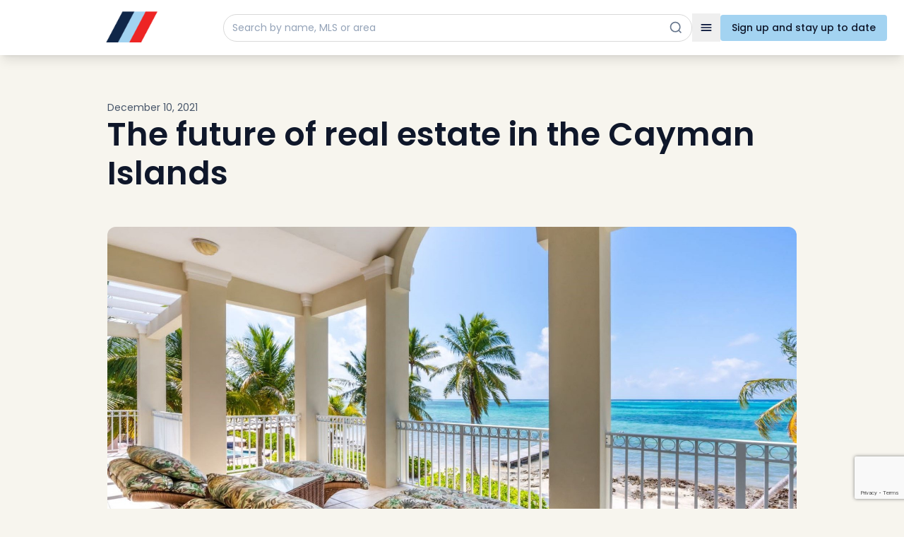

--- FILE ---
content_type: text/html; charset=UTF-8
request_url: https://blog.bovell.ky/the-future-of-real-estate/
body_size: 18351
content:
<!DOCTYPE html>
<html lang="en-US">
<head>
    <meta charset="UTF-8">
    <meta name="viewport" content="width=device-width, initial-scale=1">
    <meta name='robots' content='index, follow, max-image-preview:large, max-snippet:-1, max-video-preview:-1' />

	<!-- This site is optimized with the Yoast SEO plugin v26.5 - https://yoast.com/wordpress/plugins/seo/ -->
	<title>The future of real estate in the Cayman Islands - Bovell REMAX Cayman Islands</title>
	<link rel="canonical" href="https://www.bovell.ky/the-future-of-real-estate/" />
	<meta property="og:locale" content="en_US" />
	<meta property="og:type" content="article" />
	<meta property="og:title" content="The future of real estate in the Cayman Islands - Bovell REMAX Cayman Islands" />
	<meta property="og:description" content="Buying or selling a home is a significant milestone. Whether it’s that first-home buyer’s exciting moment of receiving keys, or a family move to the Cayman Islands, or finally buying that dream second home on the beach, these moments have long carried immense weight and importance in people’s lives. Yet in the current landscape, the real [&hellip;]" />
	<meta property="og:url" content="https://www.bovell.ky/the-future-of-real-estate/" />
	<meta property="og:site_name" content="Bovell REMAX Cayman Islands" />
	<meta property="article:publisher" content="https://www.facebook.com/BovellCaymanRealEstate/" />
	<meta property="article:published_time" content="2021-12-10T01:18:03+00:00" />
	<meta property="og:image" content="https://www.bovell.ky/wp-content/uploads/2021/12/1.jpeg" />
	<meta property="og:image:width" content="1920" />
	<meta property="og:image:height" content="1028" />
	<meta property="og:image:type" content="image/jpeg" />
	<meta name="author" content="Simon Cruise" />
	<meta name="twitter:card" content="summary_large_image" />
	<meta name="twitter:label1" content="Written by" />
	<meta name="twitter:data1" content="Simon Cruise" />
	<meta name="twitter:label2" content="Est. reading time" />
	<meta name="twitter:data2" content="5 minutes" />
	<script type="application/ld+json" class="yoast-schema-graph">{"@context":"https://schema.org","@graph":[{"@type":"Article","@id":"https://www.bovell.ky/the-future-of-real-estate/#article","isPartOf":{"@id":"https://www.bovell.ky/the-future-of-real-estate/"},"author":{"name":"Simon Cruise","@id":"https://www.bovell.ky/#/schema/person/fa2e506c9548ee9dca97b32624a05da6"},"headline":"The future of real estate in the Cayman Islands","datePublished":"2021-12-10T01:18:03+00:00","mainEntityOfPage":{"@id":"https://www.bovell.ky/the-future-of-real-estate/"},"wordCount":1091,"publisher":{"@id":"https://www.bovell.ky/#organization"},"image":{"@id":"https://www.bovell.ky/the-future-of-real-estate/#primaryimage"},"thumbnailUrl":"https://www.bovell.ky/wp-content/uploads/2021/12/1.jpeg","articleSection":["Buying &amp; Selling","Featured","News"],"inLanguage":"en-US"},{"@type":"WebPage","@id":"https://www.bovell.ky/the-future-of-real-estate/","url":"https://www.bovell.ky/the-future-of-real-estate/","name":"The future of real estate in the Cayman Islands - Bovell REMAX Cayman Islands","isPartOf":{"@id":"https://www.bovell.ky/#website"},"primaryImageOfPage":{"@id":"https://www.bovell.ky/the-future-of-real-estate/#primaryimage"},"image":{"@id":"https://www.bovell.ky/the-future-of-real-estate/#primaryimage"},"thumbnailUrl":"https://www.bovell.ky/wp-content/uploads/2021/12/1.jpeg","datePublished":"2021-12-10T01:18:03+00:00","breadcrumb":{"@id":"https://www.bovell.ky/the-future-of-real-estate/#breadcrumb"},"inLanguage":"en-US","potentialAction":[{"@type":"ReadAction","target":["https://www.bovell.ky/the-future-of-real-estate/"]}]},{"@type":"ImageObject","inLanguage":"en-US","@id":"https://www.bovell.ky/the-future-of-real-estate/#primaryimage","url":"https://www.bovell.ky/wp-content/uploads/2021/12/1.jpeg","contentUrl":"https://www.bovell.ky/wp-content/uploads/2021/12/1.jpeg","width":1920,"height":1028},{"@type":"BreadcrumbList","@id":"https://www.bovell.ky/the-future-of-real-estate/#breadcrumb","itemListElement":[{"@type":"ListItem","position":1,"name":"Home","item":"https://www.bovell.ky/"},{"@type":"ListItem","position":2,"name":"The future of real estate in the Cayman Islands"}]},{"@type":"WebSite","@id":"https://www.bovell.ky/#website","url":"https://www.bovell.ky/","name":"Bovell RE/MAX Cayman Islands","description":"Cayman Islands Real Estate and Property News from James Bovell","publisher":{"@id":"https://www.bovell.ky/#organization"},"potentialAction":[{"@type":"SearchAction","target":{"@type":"EntryPoint","urlTemplate":"https://www.bovell.ky/?s={search_term_string}"},"query-input":{"@type":"PropertyValueSpecification","valueRequired":true,"valueName":"search_term_string"}}],"inLanguage":"en-US"},{"@type":"Organization","@id":"https://www.bovell.ky/#organization","name":"Bovell RE/MAX Cayman Islands","url":"https://www.bovell.ky/","logo":{"@type":"ImageObject","inLanguage":"en-US","@id":"https://www.bovell.ky/#/schema/logo/image/","url":"https://www.bovell.ky/wp-content/uploads/2025/12/Layer_2.png","contentUrl":"https://www.bovell.ky/wp-content/uploads/2025/12/Layer_2.png","width":512,"height":126,"caption":"Bovell RE/MAX Cayman Islands"},"image":{"@id":"https://www.bovell.ky/#/schema/logo/image/"},"sameAs":["https://www.facebook.com/BovellCaymanRealEstate/","https://www.youtube.com/c/JamesBovell"]},{"@type":"Person","@id":"https://www.bovell.ky/#/schema/person/fa2e506c9548ee9dca97b32624a05da6","name":"Simon Cruise","image":{"@type":"ImageObject","inLanguage":"en-US","@id":"https://www.bovell.ky/#/schema/person/image/","url":"https://secure.gravatar.com/avatar/e87840255bf39b218a4db23bd1434271a9eeb38e44f7275dbe322235cebbf6b3?s=96&d=mm&r=g","contentUrl":"https://secure.gravatar.com/avatar/e87840255bf39b218a4db23bd1434271a9eeb38e44f7275dbe322235cebbf6b3?s=96&d=mm&r=g","caption":"Simon Cruise"}}]}</script>
	<!-- / Yoast SEO plugin. -->


<link rel='dns-prefetch' href='//www.bovell.ky' />
<link rel='dns-prefetch' href='//www.google.com' />
<link rel='dns-prefetch' href='//fonts.googleapis.com' />
<link rel="alternate" title="oEmbed (JSON)" type="application/json+oembed" href="https://www.bovell.ky/wp-json/oembed/1.0/embed?url=https%3A%2F%2Fwww.bovell.ky%2Fthe-future-of-real-estate%2F" />
<link rel="alternate" title="oEmbed (XML)" type="text/xml+oembed" href="https://www.bovell.ky/wp-json/oembed/1.0/embed?url=https%3A%2F%2Fwww.bovell.ky%2Fthe-future-of-real-estate%2F&#038;format=xml" />
<style id='wp-img-auto-sizes-contain-inline-css'>
img:is([sizes=auto i],[sizes^="auto," i]){contain-intrinsic-size:3000px 1500px}
/*# sourceURL=wp-img-auto-sizes-contain-inline-css */
</style>
<style id='wp-emoji-styles-inline-css'>

	img.wp-smiley, img.emoji {
		display: inline !important;
		border: none !important;
		box-shadow: none !important;
		height: 1em !important;
		width: 1em !important;
		margin: 0 0.07em !important;
		vertical-align: -0.1em !important;
		background: none !important;
		padding: 0 !important;
	}
/*# sourceURL=wp-emoji-styles-inline-css */
</style>
<style id='wp-block-library-inline-css'>
:root{--wp-block-synced-color:#7a00df;--wp-block-synced-color--rgb:122,0,223;--wp-bound-block-color:var(--wp-block-synced-color);--wp-editor-canvas-background:#ddd;--wp-admin-theme-color:#007cba;--wp-admin-theme-color--rgb:0,124,186;--wp-admin-theme-color-darker-10:#006ba1;--wp-admin-theme-color-darker-10--rgb:0,107,160.5;--wp-admin-theme-color-darker-20:#005a87;--wp-admin-theme-color-darker-20--rgb:0,90,135;--wp-admin-border-width-focus:2px}@media (min-resolution:192dpi){:root{--wp-admin-border-width-focus:1.5px}}.wp-element-button{cursor:pointer}:root .has-very-light-gray-background-color{background-color:#eee}:root .has-very-dark-gray-background-color{background-color:#313131}:root .has-very-light-gray-color{color:#eee}:root .has-very-dark-gray-color{color:#313131}:root .has-vivid-green-cyan-to-vivid-cyan-blue-gradient-background{background:linear-gradient(135deg,#00d084,#0693e3)}:root .has-purple-crush-gradient-background{background:linear-gradient(135deg,#34e2e4,#4721fb 50%,#ab1dfe)}:root .has-hazy-dawn-gradient-background{background:linear-gradient(135deg,#faaca8,#dad0ec)}:root .has-subdued-olive-gradient-background{background:linear-gradient(135deg,#fafae1,#67a671)}:root .has-atomic-cream-gradient-background{background:linear-gradient(135deg,#fdd79a,#004a59)}:root .has-nightshade-gradient-background{background:linear-gradient(135deg,#330968,#31cdcf)}:root .has-midnight-gradient-background{background:linear-gradient(135deg,#020381,#2874fc)}:root{--wp--preset--font-size--normal:16px;--wp--preset--font-size--huge:42px}.has-regular-font-size{font-size:1em}.has-larger-font-size{font-size:2.625em}.has-normal-font-size{font-size:var(--wp--preset--font-size--normal)}.has-huge-font-size{font-size:var(--wp--preset--font-size--huge)}.has-text-align-center{text-align:center}.has-text-align-left{text-align:left}.has-text-align-right{text-align:right}.has-fit-text{white-space:nowrap!important}#end-resizable-editor-section{display:none}.aligncenter{clear:both}.items-justified-left{justify-content:flex-start}.items-justified-center{justify-content:center}.items-justified-right{justify-content:flex-end}.items-justified-space-between{justify-content:space-between}.screen-reader-text{border:0;clip-path:inset(50%);height:1px;margin:-1px;overflow:hidden;padding:0;position:absolute;width:1px;word-wrap:normal!important}.screen-reader-text:focus{background-color:#ddd;clip-path:none;color:#444;display:block;font-size:1em;height:auto;left:5px;line-height:normal;padding:15px 23px 14px;text-decoration:none;top:5px;width:auto;z-index:100000}html :where(.has-border-color){border-style:solid}html :where([style*=border-top-color]){border-top-style:solid}html :where([style*=border-right-color]){border-right-style:solid}html :where([style*=border-bottom-color]){border-bottom-style:solid}html :where([style*=border-left-color]){border-left-style:solid}html :where([style*=border-width]){border-style:solid}html :where([style*=border-top-width]){border-top-style:solid}html :where([style*=border-right-width]){border-right-style:solid}html :where([style*=border-bottom-width]){border-bottom-style:solid}html :where([style*=border-left-width]){border-left-style:solid}html :where(img[class*=wp-image-]){height:auto;max-width:100%}:where(figure){margin:0 0 1em}html :where(.is-position-sticky){--wp-admin--admin-bar--position-offset:var(--wp-admin--admin-bar--height,0px)}@media screen and (max-width:600px){html :where(.is-position-sticky){--wp-admin--admin-bar--position-offset:0px}}

/*# sourceURL=wp-block-library-inline-css */
</style><style id='global-styles-inline-css'>
:root{--wp--preset--aspect-ratio--square: 1;--wp--preset--aspect-ratio--4-3: 4/3;--wp--preset--aspect-ratio--3-4: 3/4;--wp--preset--aspect-ratio--3-2: 3/2;--wp--preset--aspect-ratio--2-3: 2/3;--wp--preset--aspect-ratio--16-9: 16/9;--wp--preset--aspect-ratio--9-16: 9/16;--wp--preset--color--black: #000000;--wp--preset--color--cyan-bluish-gray: #abb8c3;--wp--preset--color--white: #ffffff;--wp--preset--color--pale-pink: #f78da7;--wp--preset--color--vivid-red: #cf2e2e;--wp--preset--color--luminous-vivid-orange: #ff6900;--wp--preset--color--luminous-vivid-amber: #fcb900;--wp--preset--color--light-green-cyan: #7bdcb5;--wp--preset--color--vivid-green-cyan: #00d084;--wp--preset--color--pale-cyan-blue: #8ed1fc;--wp--preset--color--vivid-cyan-blue: #0693e3;--wp--preset--color--vivid-purple: #9b51e0;--wp--preset--gradient--vivid-cyan-blue-to-vivid-purple: linear-gradient(135deg,rgb(6,147,227) 0%,rgb(155,81,224) 100%);--wp--preset--gradient--light-green-cyan-to-vivid-green-cyan: linear-gradient(135deg,rgb(122,220,180) 0%,rgb(0,208,130) 100%);--wp--preset--gradient--luminous-vivid-amber-to-luminous-vivid-orange: linear-gradient(135deg,rgb(252,185,0) 0%,rgb(255,105,0) 100%);--wp--preset--gradient--luminous-vivid-orange-to-vivid-red: linear-gradient(135deg,rgb(255,105,0) 0%,rgb(207,46,46) 100%);--wp--preset--gradient--very-light-gray-to-cyan-bluish-gray: linear-gradient(135deg,rgb(238,238,238) 0%,rgb(169,184,195) 100%);--wp--preset--gradient--cool-to-warm-spectrum: linear-gradient(135deg,rgb(74,234,220) 0%,rgb(151,120,209) 20%,rgb(207,42,186) 40%,rgb(238,44,130) 60%,rgb(251,105,98) 80%,rgb(254,248,76) 100%);--wp--preset--gradient--blush-light-purple: linear-gradient(135deg,rgb(255,206,236) 0%,rgb(152,150,240) 100%);--wp--preset--gradient--blush-bordeaux: linear-gradient(135deg,rgb(254,205,165) 0%,rgb(254,45,45) 50%,rgb(107,0,62) 100%);--wp--preset--gradient--luminous-dusk: linear-gradient(135deg,rgb(255,203,112) 0%,rgb(199,81,192) 50%,rgb(65,88,208) 100%);--wp--preset--gradient--pale-ocean: linear-gradient(135deg,rgb(255,245,203) 0%,rgb(182,227,212) 50%,rgb(51,167,181) 100%);--wp--preset--gradient--electric-grass: linear-gradient(135deg,rgb(202,248,128) 0%,rgb(113,206,126) 100%);--wp--preset--gradient--midnight: linear-gradient(135deg,rgb(2,3,129) 0%,rgb(40,116,252) 100%);--wp--preset--font-size--small: 13px;--wp--preset--font-size--medium: 20px;--wp--preset--font-size--large: 36px;--wp--preset--font-size--x-large: 42px;--wp--preset--spacing--20: 0.44rem;--wp--preset--spacing--30: 0.67rem;--wp--preset--spacing--40: 1rem;--wp--preset--spacing--50: 1.5rem;--wp--preset--spacing--60: 2.25rem;--wp--preset--spacing--70: 3.38rem;--wp--preset--spacing--80: 5.06rem;--wp--preset--shadow--natural: 6px 6px 9px rgba(0, 0, 0, 0.2);--wp--preset--shadow--deep: 12px 12px 50px rgba(0, 0, 0, 0.4);--wp--preset--shadow--sharp: 6px 6px 0px rgba(0, 0, 0, 0.2);--wp--preset--shadow--outlined: 6px 6px 0px -3px rgb(255, 255, 255), 6px 6px rgb(0, 0, 0);--wp--preset--shadow--crisp: 6px 6px 0px rgb(0, 0, 0);}:where(.is-layout-flex){gap: 0.5em;}:where(.is-layout-grid){gap: 0.5em;}body .is-layout-flex{display: flex;}.is-layout-flex{flex-wrap: wrap;align-items: center;}.is-layout-flex > :is(*, div){margin: 0;}body .is-layout-grid{display: grid;}.is-layout-grid > :is(*, div){margin: 0;}:where(.wp-block-columns.is-layout-flex){gap: 2em;}:where(.wp-block-columns.is-layout-grid){gap: 2em;}:where(.wp-block-post-template.is-layout-flex){gap: 1.25em;}:where(.wp-block-post-template.is-layout-grid){gap: 1.25em;}.has-black-color{color: var(--wp--preset--color--black) !important;}.has-cyan-bluish-gray-color{color: var(--wp--preset--color--cyan-bluish-gray) !important;}.has-white-color{color: var(--wp--preset--color--white) !important;}.has-pale-pink-color{color: var(--wp--preset--color--pale-pink) !important;}.has-vivid-red-color{color: var(--wp--preset--color--vivid-red) !important;}.has-luminous-vivid-orange-color{color: var(--wp--preset--color--luminous-vivid-orange) !important;}.has-luminous-vivid-amber-color{color: var(--wp--preset--color--luminous-vivid-amber) !important;}.has-light-green-cyan-color{color: var(--wp--preset--color--light-green-cyan) !important;}.has-vivid-green-cyan-color{color: var(--wp--preset--color--vivid-green-cyan) !important;}.has-pale-cyan-blue-color{color: var(--wp--preset--color--pale-cyan-blue) !important;}.has-vivid-cyan-blue-color{color: var(--wp--preset--color--vivid-cyan-blue) !important;}.has-vivid-purple-color{color: var(--wp--preset--color--vivid-purple) !important;}.has-black-background-color{background-color: var(--wp--preset--color--black) !important;}.has-cyan-bluish-gray-background-color{background-color: var(--wp--preset--color--cyan-bluish-gray) !important;}.has-white-background-color{background-color: var(--wp--preset--color--white) !important;}.has-pale-pink-background-color{background-color: var(--wp--preset--color--pale-pink) !important;}.has-vivid-red-background-color{background-color: var(--wp--preset--color--vivid-red) !important;}.has-luminous-vivid-orange-background-color{background-color: var(--wp--preset--color--luminous-vivid-orange) !important;}.has-luminous-vivid-amber-background-color{background-color: var(--wp--preset--color--luminous-vivid-amber) !important;}.has-light-green-cyan-background-color{background-color: var(--wp--preset--color--light-green-cyan) !important;}.has-vivid-green-cyan-background-color{background-color: var(--wp--preset--color--vivid-green-cyan) !important;}.has-pale-cyan-blue-background-color{background-color: var(--wp--preset--color--pale-cyan-blue) !important;}.has-vivid-cyan-blue-background-color{background-color: var(--wp--preset--color--vivid-cyan-blue) !important;}.has-vivid-purple-background-color{background-color: var(--wp--preset--color--vivid-purple) !important;}.has-black-border-color{border-color: var(--wp--preset--color--black) !important;}.has-cyan-bluish-gray-border-color{border-color: var(--wp--preset--color--cyan-bluish-gray) !important;}.has-white-border-color{border-color: var(--wp--preset--color--white) !important;}.has-pale-pink-border-color{border-color: var(--wp--preset--color--pale-pink) !important;}.has-vivid-red-border-color{border-color: var(--wp--preset--color--vivid-red) !important;}.has-luminous-vivid-orange-border-color{border-color: var(--wp--preset--color--luminous-vivid-orange) !important;}.has-luminous-vivid-amber-border-color{border-color: var(--wp--preset--color--luminous-vivid-amber) !important;}.has-light-green-cyan-border-color{border-color: var(--wp--preset--color--light-green-cyan) !important;}.has-vivid-green-cyan-border-color{border-color: var(--wp--preset--color--vivid-green-cyan) !important;}.has-pale-cyan-blue-border-color{border-color: var(--wp--preset--color--pale-cyan-blue) !important;}.has-vivid-cyan-blue-border-color{border-color: var(--wp--preset--color--vivid-cyan-blue) !important;}.has-vivid-purple-border-color{border-color: var(--wp--preset--color--vivid-purple) !important;}.has-vivid-cyan-blue-to-vivid-purple-gradient-background{background: var(--wp--preset--gradient--vivid-cyan-blue-to-vivid-purple) !important;}.has-light-green-cyan-to-vivid-green-cyan-gradient-background{background: var(--wp--preset--gradient--light-green-cyan-to-vivid-green-cyan) !important;}.has-luminous-vivid-amber-to-luminous-vivid-orange-gradient-background{background: var(--wp--preset--gradient--luminous-vivid-amber-to-luminous-vivid-orange) !important;}.has-luminous-vivid-orange-to-vivid-red-gradient-background{background: var(--wp--preset--gradient--luminous-vivid-orange-to-vivid-red) !important;}.has-very-light-gray-to-cyan-bluish-gray-gradient-background{background: var(--wp--preset--gradient--very-light-gray-to-cyan-bluish-gray) !important;}.has-cool-to-warm-spectrum-gradient-background{background: var(--wp--preset--gradient--cool-to-warm-spectrum) !important;}.has-blush-light-purple-gradient-background{background: var(--wp--preset--gradient--blush-light-purple) !important;}.has-blush-bordeaux-gradient-background{background: var(--wp--preset--gradient--blush-bordeaux) !important;}.has-luminous-dusk-gradient-background{background: var(--wp--preset--gradient--luminous-dusk) !important;}.has-pale-ocean-gradient-background{background: var(--wp--preset--gradient--pale-ocean) !important;}.has-electric-grass-gradient-background{background: var(--wp--preset--gradient--electric-grass) !important;}.has-midnight-gradient-background{background: var(--wp--preset--gradient--midnight) !important;}.has-small-font-size{font-size: var(--wp--preset--font-size--small) !important;}.has-medium-font-size{font-size: var(--wp--preset--font-size--medium) !important;}.has-large-font-size{font-size: var(--wp--preset--font-size--large) !important;}.has-x-large-font-size{font-size: var(--wp--preset--font-size--x-large) !important;}
/*# sourceURL=global-styles-inline-css */
</style>

<style id='classic-theme-styles-inline-css'>
/*! This file is auto-generated */
.wp-block-button__link{color:#fff;background-color:#32373c;border-radius:9999px;box-shadow:none;text-decoration:none;padding:calc(.667em + 2px) calc(1.333em + 2px);font-size:1.125em}.wp-block-file__button{background:#32373c;color:#fff;text-decoration:none}
/*# sourceURL=/wp-includes/css/classic-themes.min.css */
</style>
<link rel='stylesheet' id='bwg_fonts-css' href='https://www.bovell.ky/wp-content/plugins/photo-gallery/css/bwg-fonts/fonts.css?ver=0.0.1' media='all' />
<link rel='stylesheet' id='sumoselect-css' href='https://www.bovell.ky/wp-content/plugins/photo-gallery/css/sumoselect.min.css?ver=3.4.6' media='all' />
<link rel='stylesheet' id='mCustomScrollbar-css' href='https://www.bovell.ky/wp-content/plugins/photo-gallery/css/jquery.mCustomScrollbar.min.css?ver=3.1.5' media='all' />
<link rel='stylesheet' id='bwg_googlefonts-css' href='https://fonts.googleapis.com/css?family=Ubuntu&#038;subset=greek,latin,greek-ext,vietnamese,cyrillic-ext,latin-ext,cyrillic' media='all' />
<link rel='stylesheet' id='bwg_frontend-css' href='https://www.bovell.ky/wp-content/plugins/photo-gallery/css/styles.min.css?ver=1.8.35' media='all' />
<link rel='stylesheet' id='RE/MAX Cayman Islands-css' href='https://www.bovell.ky/wp-content/plugins/remax-ky-property-listings/public/css/remax-ky-property-listings-public.css?ver=1.0.0' media='all' />
<link rel='stylesheet' id='RE/MAX Cayman Islands-choices-css' href='https://www.bovell.ky/wp-content/plugins/remax-ky-property-listings/public/lib/choices/choices.min.css?ver=1.0.0' media='all' />
<link rel='stylesheet' id='RE/MAX Cayman Islands-splide-css' href='https://www.bovell.ky/wp-content/plugins/remax-ky-property-listings/public/lib/splide/splide.min.css?ver=1.0.0' media='all' />
<link rel='stylesheet' id='splide-css' href='https://www.bovell.ky/wp-content/plugins/remax-ky-property-listings/public/lib/splide/splide.min.js?ver=1.0.0' media='all' />
<link rel='stylesheet' id='bovell-remax-fonts-css' href='https://fonts.googleapis.com/css2?family=Poppins:wght@300;400;500;600;700&#038;display=swap' media='all' />
<link rel='stylesheet' id='bovell-remax-tailwind-css' href='https://www.bovell.ky/wp-content/themes/bovell-remax/css/main.css?ver=3.3' media='all' />
<script src="https://www.bovell.ky/wp-includes/js/jquery/jquery.min.js?ver=3.7.1" id="jquery-core-js"></script>
<script src="https://www.bovell.ky/wp-includes/js/jquery/jquery-migrate.min.js?ver=3.4.1" id="jquery-migrate-js"></script>
<script src="https://www.bovell.ky/wp-content/plugins/photo-gallery/js/jquery.sumoselect.min.js?ver=3.4.6" id="sumoselect-js"></script>
<script src="https://www.bovell.ky/wp-content/plugins/photo-gallery/js/tocca.min.js?ver=2.0.9" id="bwg_mobile-js"></script>
<script src="https://www.bovell.ky/wp-content/plugins/photo-gallery/js/jquery.mCustomScrollbar.concat.min.js?ver=3.1.5" id="mCustomScrollbar-js"></script>
<script src="https://www.bovell.ky/wp-content/plugins/photo-gallery/js/jquery.fullscreen.min.js?ver=0.6.0" id="jquery-fullscreen-js"></script>
<script id="bwg_frontend-js-extra">
var bwg_objectsL10n = {"bwg_field_required":"field is required.","bwg_mail_validation":"This is not a valid email address.","bwg_search_result":"There are no images matching your search.","bwg_select_tag":"Select Tag","bwg_order_by":"Order By","bwg_search":"Search","bwg_show_ecommerce":"Show Ecommerce","bwg_hide_ecommerce":"Hide Ecommerce","bwg_show_comments":"Show Comments","bwg_hide_comments":"Hide Comments","bwg_restore":"Restore","bwg_maximize":"Maximize","bwg_fullscreen":"Fullscreen","bwg_exit_fullscreen":"Exit Fullscreen","bwg_search_tag":"SEARCH...","bwg_tag_no_match":"No tags found","bwg_all_tags_selected":"All tags selected","bwg_tags_selected":"tags selected","play":"Play","pause":"Pause","is_pro":"","bwg_play":"Play","bwg_pause":"Pause","bwg_hide_info":"Hide info","bwg_show_info":"Show info","bwg_hide_rating":"Hide rating","bwg_show_rating":"Show rating","ok":"Ok","cancel":"Cancel","select_all":"Select all","lazy_load":"0","lazy_loader":"https://www.bovell.ky/wp-content/plugins/photo-gallery/images/ajax_loader.png","front_ajax":"0","bwg_tag_see_all":"see all tags","bwg_tag_see_less":"see less tags"};
//# sourceURL=bwg_frontend-js-extra
</script>
<script src="https://www.bovell.ky/wp-content/plugins/photo-gallery/js/scripts.min.js?ver=1.8.35" id="bwg_frontend-js"></script>
<script src="https://www.bovell.ky/wp-content/plugins/remax-ky-property-listings/public/lib/choices/choices.min.js?ver=1.0.0" id="choices-js"></script>
<script src="https://www.bovell.ky/wp-content/plugins/remax-ky-property-listings/public/lib/splide/splide.min.js?ver=1.0.0" id="splide-js"></script>
<link rel="https://api.w.org/" href="https://www.bovell.ky/wp-json/" /><link rel="alternate" title="JSON" type="application/json" href="https://www.bovell.ky/wp-json/wp/v2/posts/1551" /><link rel="EditURI" type="application/rsd+xml" title="RSD" href="https://www.bovell.ky/xmlrpc.php?rsd" />
<meta name="generator" content="WordPress 6.9" />
<link rel='shortlink' href='https://www.bovell.ky/?p=1551' />
<link rel="icon" href="https://www.bovell.ky/wp-content/uploads/2025/12/cropped-3-stripes-1-32x32.png" sizes="32x32" />
<link rel="icon" href="https://www.bovell.ky/wp-content/uploads/2025/12/cropped-3-stripes-1-192x192.png" sizes="192x192" />
<link rel="apple-touch-icon" href="https://www.bovell.ky/wp-content/uploads/2025/12/cropped-3-stripes-1-180x180.png" />
<meta name="msapplication-TileImage" content="https://www.bovell.ky/wp-content/uploads/2025/12/cropped-3-stripes-1-270x270.png" />

  <!-- Google tag (gtag.js) -->
<script async src="https://www.googletagmanager.com/gtag/js?id=AW-989266403"></script>
<script>
  window.dataLayer = window.dataLayer || [];
  function gtag(){dataLayer.push(arguments);}
  gtag('js', new Date());

  gtag('config', 'AW-989266403');
</script>
 


</head>
<body class="wp-singular post-template-default single single-post postid-1551 single-format-standard wp-embed-responsive wp-theme-bovell-remax">

<script>

!function(f,b,e,v,n,t,s)

{if(f.fbq)return;n=f.fbq=function(){n.callMethod?

n.callMethod.apply(n,arguments):n.queue.push(arguments)};

if(!f._fbq)f._fbq=n;n.push=n;n.loaded=!0;n.version='2.0';

n.queue=[];t=b.createElement(e);t.async=!0;

t.src=v;s=b.getElementsByTagName(e)[0];

s.parentNode.insertBefore(t,s)}(window, document,'script',

'https://connect.facebook.net/en_US/fbevents.js');

fbq('init', '1574277426908703');

fbq('track', 'PageView');

</script>

<noscript><img height="1" width="1" style="display:none"

src="https://www.facebook.com/tr?id=1574277426908703&ev=PageView&noscript=1"

/></noscript>
<script type="text/javascript"> _linkedin_partner_id = "8366746"; window._linkedin_data_partner_ids = window._linkedin_data_partner_ids || []; window._linkedin_data_partner_ids.push(_linkedin_partner_id); </script><script type="text/javascript"> (function(l) { if (!l){window.lintrk = function(a,b){window.lintrk.q.push([a,b])}; window.lintrk.q=[]} var s = document.getElementsByTagName("script")[0]; var b = document.createElement("script"); b.type = "text/javascript";b.async = true; b.src = "https://snap.licdn.com/li.lms-analytics/insight.min.js"; s.parentNode.insertBefore(b, s);})(window.lintrk); </script> <noscript> <img height="1" width="1" style="display:none;" alt="" src="https://px.ads.linkedin.com/collect/?pid=8366746&fmt=gif" /> </noscript>

<div id="page" class="flex min-h-screen flex-col ">
    <header class="h-[58px] md:h-[78px]">
        <div class="bg-white shadow-lg fixed top-0 left-0 right-0 z-50">
            <div class="mx-auto flex max-w-8xl items-center justify-between md:px-6 px-4">
                <a class="" href="https://www.bovell.ky/">
                    <img class="md:h-[78px] h-[58px] w-auto" src="https://www.bovell.ky/wp-content/themes/bovell-remax/img/Bovell-Email-Animation-4.gif" alt="Bovell REMAX Cayman Islands" width="1080" height="400">
                </a>
                <!-- Desktop Navigation -->
                <div class="hidden md:flex items-center gap-4 md:w-[80%] max-w-[940px]">
                    <div class="flex grow items-center rounded-3xl border border-[#D9D9D9] bg-transparent px-3 py-2">
                        <form class="flex gap-2 justify-between items-center grow" role="search" method="get" action="https://www.bovell.ky/cayman-island-properties-for-sale/">
                            <input
                                type="search"
                                name="q"
                                placeholder="Search by name, MLS or area"
                                value=""
                                class="grow border-0 bg-transparent outline-none text-sm text-slate-700 placeholder:text-slate-400"
                                aria-label="Search by name, MLS or area"
                            />
                            <svg xmlns="http://www.w3.org/2000/svg" class="h-5 w-5 text-slate-500 ml-2" viewBox="0 0 24 24" fill="none" stroke="currentColor" stroke-width="2">
                                <circle cx="11" cy="11" r="8"></circle>
                                <path d="m21 21-4.35-4.35"></path>
                            </svg>
                        </form>
                    </div>
                                            <button
                            id="mobile-menu-toggle"
                            class="inline-flex h-10 w-10 items-center justify-center text-slate-900 transition-colors hover:text-slate-500"
                            type="button"
                            aria-expanded="false"
                            aria-controls="mobile-menu"
                        >
                            <span class="sr-only">Toggle navigation</span>
                            <svg xmlns="http://www.w3.org/2000/svg" class="h-5 w-5" viewBox="0 0 24 24" fill="none" stroke="#000E35">
                                <line x1="4" x2="20" y1="7" y2="7" stroke-width="2" stroke-linecap="round"></line>
                                <line x1="4" x2="20" y1="12" y2="12" stroke-width="2" stroke-linecap="round"></line>
                                <line x1="4" x2="20" y1="17" y2="17" stroke-width="2" stroke-linecap="round"></line>
                            </svg>
                        </button>
                                        <button
                        type="button"
                        class="bg-[#A3D3F1] px-4 py-2 rounded text-sm font-medium hover:opacity-90 transition-opacity whitespace-nowrap"
                        data-newsletter-modal-open="true"
                        aria-haspopup="dialog"
                        aria-controls="newsletter-signup-modal"
                        aria-label="Sign up and stay up to date"
                    >
                        Sign up and stay up to date                    </button>
                </div>
                
                <!-- Mobile Navigation -->
                <div class="flex md:hidden items-center gap-4">
                    <button
                        id="mobile-search-toggle"
                        class="inline-flex h-10 w-10 items-center justify-center text-slate-900 transition-colors hover:text-slate-500"
                        type="button"
                        aria-expanded="false"
                        aria-controls="mobile-search"
                    >
                        <span class="sr-only">Toggle search</span>
                        <svg xmlns="http://www.w3.org/2000/svg" class="h-5 w-5" viewBox="0 0 24 24" fill="none" stroke="#000E35" stroke-width="2">
                            <circle cx="11" cy="11" r="8"></circle>
                            <path d="m21 21-4.35-4.35"></path>
                        </svg>
                    </button>
                                            <button
                            id="mobile-menu-toggle-mobile"
                            class="inline-flex h-10 w-10 items-center justify-center text-slate-900 transition-colors hover:text-slate-500"
                            type="button"
                            aria-expanded="false"
                            aria-controls="mobile-menu"
                        >
                            <span class="sr-only">Toggle navigation</span>
                            <svg xmlns="http://www.w3.org/2000/svg" class="h-5 w-5" viewBox="0 0 24 24" fill="none" stroke="#000E35">
                                <line x1="4" x2="20" y1="7" y2="7" stroke-width="2" stroke-linecap="round"></line>
                                <line x1="4" x2="20" y1="12" y2="12" stroke-width="2" stroke-linecap="round"></line>
                                <line x1="4" x2="20" y1="17" y2="17" stroke-width="2" stroke-linecap="round"></line>
                            </svg>
                        </button>
                                    </div>
            </div>
                    </div>

    </header>

    <!-- Mobile Search Overlay -->
    <div
        id="mobile-search"
        class="fixed top-[58px] left-0 right-0 z-40 bg-white shadow-lg px-4 py-3 opacity-0 pointer-events-none transition-opacity duration-200 md:hidden"
        aria-hidden="true"
    >
        <form class="flex items-center rounded-2xl border border-[#D9D9D9] bg-transparent px-3 py-2" role="search" method="get" action="https://www.bovell.ky/cayman-island-properties-for-sale/">
            <input
                type="search"
                name="q"
                placeholder="Search..."
                value=""
                class="grow border-0 bg-transparent outline-none text-sm text-slate-700 placeholder:text-slate-400"
                aria-label="Search by name, MLS or area"
            />
            <svg xmlns="http://www.w3.org/2000/svg" class="h-5 w-5 text-slate-500 ml-2" viewBox="0 0 24 24" fill="none" stroke="currentColor" stroke-width="2">
                <circle cx="11" cy="11" r="8"></circle>
                <path d="m21 21-4.35-4.35"></path>
            </svg>
        </form>
    </div>
            <div
            id="mobile-menu"
            class="fixed inset-0 z-50 flex items-center justify-center bg-black/80 backdrop-blur-sm px-6 text-white opacity-0 pointer-events-none transition-opacity duration-200"
            aria-hidden="true"
        >
            <button
                id="mobile-menu-close"
                class="absolute right-0 top-2 inline-flex h-10 w-10 items-center justify-center   text-white"
                type="button"
            >
                <span class="sr-only">Close navigation</span>
                <svg xmlns="http://www.w3.org/2000/svg" class="h-5 w-5" viewBox="0 0 24 24" fill="none" stroke="currentColor">
                    <line x1="6" x2="18" y1="6" y2="18" stroke-width="1.5" stroke-linecap="round"></line>
                    <line x1="18" x2="6" y1="6" y2="18" stroke-width="1.5" stroke-linecap="round"></line>
                </svg>
            </button>
            <ul id="mobile-menu-list" class="flex flex-col items-center gap-2 text-xl font-semibold"><li id="menu-item-2601" class="menu-item menu-item-type-post_type_archive menu-item-object-remax_property menu-item-2601"><a href="https://www.bovell.ky/cayman-island-properties-for-sale/">Buy</a></li>
<li id="menu-item-2797" class="menu-item menu-item-type-post_type menu-item-object-page menu-item-2797"><a href="https://www.bovell.ky/sell/">Sell</a></li>
<li id="menu-item-2881" class="menu-item menu-item-type-post_type_archive menu-item-object-remax_development menu-item-2881"><a href="https://www.bovell.ky/developments/">Developments</a></li>
<li id="menu-item-2796" class="menu-item menu-item-type-post_type menu-item-object-page menu-item-2796"><a href="https://www.bovell.ky/neighborhoods/">Neighborhoods</a></li>
<li id="menu-item-2795" class="menu-item menu-item-type-post_type menu-item-object-page menu-item-2795"><a href="https://www.bovell.ky/team/">About</a></li>
<li id="menu-item-2794" class="menu-item menu-item-type-post_type menu-item-object-page menu-item-has-children menu-item-2794"><a href="https://www.bovell.ky/services/">Services</a>
<ul class="sub-menu">
	<li id="menu-item-2835" class="menu-item menu-item-type-post_type menu-item-object-page menu-item-2835"><a href="https://www.bovell.ky/buyers/">Buyers</a></li>
	<li id="menu-item-2843" class="menu-item menu-item-type-post_type menu-item-object-page menu-item-2843"><a href="https://www.bovell.ky/consultancy/">Consultancy</a></li>
	<li id="menu-item-2844" class="menu-item menu-item-type-post_type menu-item-object-page menu-item-2844"><a href="https://www.bovell.ky/relocation/">Relocation</a></li>
	<li id="menu-item-2845" class="menu-item menu-item-type-post_type menu-item-object-page menu-item-2845"><a href="https://www.bovell.ky/developers/">Developers</a></li>
</ul>
</li>
<li id="menu-item-2208" class="menu-item menu-item-type-taxonomy menu-item-object-category current-post-ancestor current-menu-parent current-post-parent menu-item-2208"><a href="https://www.bovell.ky/news/">Insights &#038; Expertise</a></li>
<li id="menu-item-2605" class="menu-item menu-item-type-post_type menu-item-object-page menu-item-2605"><a href="https://www.bovell.ky/contact/">Contact</a></li>
</ul>        </div>
        <main id="site-content" class="flex-1">

<div class="mx-auto flex max-w-5xl px-6 py-16">
            <article class="space-y-3 md:space-y-6 flex flex-col gap-4 md:gap-8 post-1551 post type-post status-publish format-standard has-post-thumbnail hentry category-buying-selling category-featured category-news">
            

            <header class=" blog-header">
                <p>
                    December 10, 2021                </p>
                <h1>
                    The future of real estate in the Cayman Islands                </h1>
                                    <div class="overflow-hidden rounded-xl">
                        <img width="960" height="514" src="https://www.bovell.ky/wp-content/uploads/2021/12/1.jpeg" class="h-auto w-full object-cover wp-post-image" alt="" decoding="async" fetchpriority="high" srcset="https://www.bovell.ky/wp-content/uploads/2021/12/1.jpeg 1920w, https://www.bovell.ky/wp-content/uploads/2021/12/1-300x161.jpeg 300w" sizes="(max-width: 960px) 100vw, 960px" />                    </div>
                            </header>


            <div class="w-full md:w-9/12 blog-copy">
                <div class="max-w-none">
                    <p>Buying or selling a home is a significant milestone. Whether it’s that first-home buyer’s exciting moment of receiving keys, or a family move to the Cayman Islands, or finally buying that dream second home on the beach, these moments have long carried immense weight and importance in people’s lives.</p>
<p>Yet in the current landscape, the real estate industry has dramatically changed. The pandemic has prompted major shifts in the real estate market &#8211; from the digitization of the buying or selling process, to the shifting attitudes of where and how people want to live.</p>
<p><strong>The digitization of real estate</strong></p>
<p>Much like many industries during the pandemic, the real estate industry has become much more digitized in the past year and a half. Almost every single buyer starts researching for real estate online. Even before the pandemic I wanted to provide as many resources as possible including virtual tours for almost every listing to aid in that process. In fact, during our lockdown, I sold properties based on the buyer just viewing photos, live video walk throughs and/or virtual tours.</p>
<p>Virtual tours enable people to spend as much time in a house as they’d like giving them a much better idea of how they’d see themselves living there. Buyers can go back with the click of a mouse anytime they want. In some cases, I will be speaking to a buyer who will mention that they really like a particular feature of a house but not others. This gives me a better idea of exactly what they are looking for so I can narrow down their search.</p>
<p>Buying property can be a time-consuming process to find exactly what you are looking for. Virtual tours also help save time for buyers. They can immediately view a property and decide if they want to take the next step of viewing the property in person.</p>
<p><strong>So, if you can see all of this online why do you still need an agent?</strong></p>
<p>Technology can streamline the overall process, but an experienced agent can provide essential support to their clients and customers, an understanding of the market environment, process, financial guidance and much more.</p>
<p>As we all have become accustomed to ultra-convenience in other areas of our lives, we are increasingly searching for time hacks and efficiencies to make any process faster, buying or selling real estate is no different. With an expansive knowledge of not only real estate but of the Cayman Islands, a proficient agent can provide you with the security and reassurance you need; a readily available rolodex filled with reliable resources to help you every step of the way from loan officers to legal help, to construction vendors to finding the best fish taco on island and everything in between.</p>
<p>An extensive knowledge and resources when it comes to the residency opportunities offered by purchasing real estate is also key for many buyers. The Government offers <a href="https://www.bovell.ky/how-can-i-move-to-the-cayman-islands/">two residency options</a> for individuals who purchase real estate in the Cayman Islands. The Cayman Islands Government also offers the <a href="https://www.visitcaymanislands.com/en-us/global-citizen-concierge">Global Citizen Concierge</a> program where professionals and digital nomads alike can embrace a remote lifestyle and immerse themselves fully in the bespoke luxury, adventure, culture, and beauty of the Cayman Islands.</p>
<p>Even before the pandemic, we saw many people relocating their families to the Cayman Islands as the remote working opportunity had already become a driver. We’ve also had many foreigner buyers purchase second homes or investment properties. Unlike many agents in other parts of the world, this isn’t new to us.</p>
<p>We’ve helped entire families relocate to the Cayman Islands from dealing with customs and shipment of household goods to providing advice on the numerous schools on island. We have always been ambassadors not agents just doing transactions. We pride ourselves on offering resources, advice, and years of experience to make this process as smooth as possible.</p>
<p><strong>From a house to a hub</strong></p>
<p>While people once chose their home based on its proximity to family, workplace, or school, wider shifts in socializing and flexible working cultures are impacting the concept of home and where it is situated.</p>
<p>As we’ve learned during the pandemic, a house is no longer just a place to sleep and eat. Our homes have become hubs of activity from classrooms to offices and with remote working becoming even more readily available for such a large portion of society, people no longer must live close to work. In fact, people can live almost anywhere including the Cayman Islands. Approximately 57% of people have jobs that enable them to work remotely.</p>
<p>Where we live has become an integral part of how we want to live. It can be a country away or in a different neighbourhood just down the road. Not only have we seen people moving from different parts of the world to enjoy what Cayman has to offer, but we have helped even more people relocate to different parts of the island.</p>
<p>With the opportunities now afforded to many employees to work remotely some people are relocating out to East End and Rum Point to homes such as <a href="https://bovell.ky/property/seaview-road-beachfront-home-413052">Seaview Road Beachfront Home</a> and <a href="https://bovell.ky/property/pelican-point---rum-point-drive-413195">Pelican Point on Rum Point Drive</a>. These districts, which are further out of town, offer quieter neighbourhoods, larger pieces of land and beachfront homes at a more reasonable price than other areas such as South Sound and Seven Mile Beach.</p>
<p>On a global basis, many people are moving from more densely populated cities to places with year-round warmer climates, but they don’t want to feel like they are on a deserted island. Modern-day conveniences and accessibility to services and amenities are key, which is exactly what the Cayman Islands offers.</p>
<p><strong>Caymankind</strong></p>
<p>People want to live in environments that represents their identities and are attracted to the social benefits that come from places with a strong sense of community which makes Caymankind even more important today. Whoever you are or wherever you come from, there is a piece of Cayman that will speak to you. Cayman is a melting pot of cultures. We are famous for our incredible lifestyle, stunning beaches, warm tropical waters, tax neutral status, culinary delights, friendly people, all the modern day conveniences top ranked health and school systems, and more, all located in a safe environment that’s easy to get to and from the UK, US, and Canada.</p>
<p>Come and experience Cayman for yourself and let our experience be your guide in finding your dream property.</p>
                </div>
                <div class="flex items-center pt-8 text-sm font-semibold text-slate-700">
                    
	<nav class="navigation post-navigation" aria-label="Posts">
		<h2 class="screen-reader-text">Post navigation</h2>
		<div class="nav-links"><div class="nav-previous"><a href="https://www.bovell.ky/cayman-islands-border-is-open/" rel="prev">&larr; Previous</a></div><div class="nav-next"><a href="https://www.bovell.ky/testing-tourism-and-cayman-real-estate/" rel="next">Next &rarr;</a></div></div>
	</nav>                </div>
            </div>
        </article>
        </div>
    </main>
    <section class="bg-[#A3D3F1] ">
    <div class="mx-auto flex md:flex-row flex-col max-w-4xl gap-6 px-6 py-3">
        <div>
            <div class="text-[20px] leading-tight font-bold flex items-start gap-2">
                <span class="mt-2 md:mt-1"><svg width="18" height="20" viewBox="0 0 18 20" fill="none" xmlns="http://www.w3.org/2000/svg">
<path d="M0.613059 7.64433C0.430889 7.64433 0.280086 7.57996 0.16065 7.45121C0.0412145 7.32245 -0.0116253 7.16927 0.00213123 6.99168C0.075589 5.83594 0.348618 4.73692 0.821218 3.69463C1.29382 2.65234 1.93334 1.72626 2.73978 0.916392C2.86093 0.798296 3.01098 0.740469 3.18993 0.742911C3.36887 0.745352 3.52385 0.817838 3.65488 0.960366C3.76916 1.08556 3.82511 1.23529 3.82275 1.40956C3.82039 1.58383 3.75541 1.73711 3.62781 1.86941C2.9434 2.55585 2.39883 3.33586 1.99411 4.20944C1.58939 5.08302 1.34987 6.01043 1.27554 6.99168C1.25491 7.17992 1.18316 7.33576 1.06029 7.45919C0.937419 7.58262 0.788342 7.64433 0.613059 7.64433ZM17.3869 7.64433C17.2151 7.64433 17.0686 7.58262 16.9474 7.45919C16.8263 7.33576 16.7554 7.17992 16.7348 6.99168C16.6647 6.01043 16.4307 5.08468 16.0326 4.21443C15.6346 3.34417 15.0968 2.56583 14.4192 1.87941C14.2916 1.74045 14.2261 1.58383 14.2227 1.40956C14.2192 1.23529 14.2774 1.08223 14.3973 0.950366C14.5219 0.814504 14.6711 0.744798 14.8449 0.741249C15.0187 0.737699 15.1661 0.798521 15.2873 0.923716C16.0868 1.73624 16.7201 2.66176 17.1871 3.70029C17.6542 4.73881 17.9244 5.83594 17.9979 6.99168C18.0116 7.16927 17.9588 7.32245 17.8393 7.45121C17.7199 7.57996 17.5691 7.64433 17.3869 7.64433ZM1.83491 16.9431C1.65276 16.9431 1.50197 16.8813 1.38253 16.7579C1.2631 16.6345 1.20338 16.4786 1.20338 16.2904C1.20338 16.1021 1.2631 15.9463 1.38253 15.8229C1.50197 15.6994 1.65276 15.6377 1.83491 15.6377H3.26176V7.77488C3.26176 6.39804 3.67894 5.15296 4.5133 4.03962C5.34766 2.92628 6.43851 2.22931 7.78585 1.94871V1.21078C7.78585 0.858695 7.90218 0.568876 8.13483 0.341325C8.36747 0.113775 8.65414 0 8.99484 0C9.33553 0 9.6222 0.113775 9.85484 0.341325C10.0875 0.568876 10.2038 0.858695 10.2038 1.21078V1.94871C11.5512 2.22931 12.6437 2.92628 13.4815 4.03962C14.3193 5.15296 14.7382 6.39804 14.7382 7.77488V15.6377H16.1548C16.3369 15.6377 16.4877 15.6994 16.6071 15.8229C16.7266 15.9463 16.7863 16.1021 16.7863 16.2904C16.7863 16.4786 16.7266 16.6345 16.6071 16.7579C16.4877 16.8813 16.3369 16.9431 16.1548 16.9431H1.83491ZM8.99484 20C8.50677 20 8.08186 19.8182 7.7201 19.4545C7.35836 19.0909 7.17749 18.6467 7.17749 18.1219H10.8122C10.8122 18.6467 10.6363 19.0909 10.2844 19.4545C9.93251 19.8182 9.50266 20 8.99484 20Z" fill="white"/>
</svg>

</span>
                Sign-up for the Bovell newsletter</div>
            <div class="text-[12px] pl-[25px] md:pl-0">Get the latest listings, property news, insights, and market reports delivered right to your inbox.</div>
        </div>
        <a
    href="#newsletter-signup-modal"
    class="inline-flex items-center justify-center rounded-md px-3 py-3 text-xs font-semibold leading-[1] tracking-wide transition focus:outline-none text-slate-900 bg-white"
                    aria-label="Open newsletter sign-up modal"
         data-newsletter-modal-open="true" role="button">
    Sign up and stay up to date</a>

    </div>
</section>
<div
    id="newsletter-signup-modal"
    class="fixed inset-0 z-50 hidden items-center justify-center px-4 py-8 lg:px-6"
    data-newsletter-modal
    aria-hidden="true"
>
    <div class="absolute inset-0 bg-slate-900/70 backdrop-blur-sm" data-newsletter-modal-close></div>
    <div
        class="relative w-full max-w-lg rounded-2xl bg-white p-6 shadow-2xl ring-1 ring-slate-900/10"
        role="dialog"
        aria-modal="true"
        aria-labelledby="newsletter-modal-title"
    >
        <div class="flex items-start justify-between gap-4">
            <div>
                <p class="text-xs uppercase tracking-wide text-slate-500">Insights &amp; Expertise</p>
                <h2 class="text-2xl font-semibold text-slate-900" id="newsletter-modal-title">
                    Stay in the Bovell loop                </h2>
            </div>
            <button
                type="button"
                class="flex h-10 w-10 items-center justify-center rounded-full border border-slate-200 text-slate-500 transition hover:text-slate-900"
                data-newsletter-modal-close
                aria-label="Close newsletter modal"
            >
                <span aria-hidden="true">&times;</span>
            </button>
        </div>
        <p class="mt-2 text-xs text-slate-600 max-w-[370px]">
            Enter your details below and we&#039;ll make sure you receive the latest listings, market updates, and property insights.        </p>
        <div
            class="mt-4 hidden rounded-md border border-slate-200 bg-slate-50 p-3 text-sm"
            data-newsletter-response
            role="status"
            aria-live="polite"
        ></div>
        <form class="mt-6 space-y-2" data-newsletter-form novalidate>
            <input type="hidden" id="bovell_remax_newsletter_nonce" name="bovell_remax_newsletter_nonce" value="c3bc03e581" /><input type="hidden" name="_wp_http_referer" value="/the-future-of-real-estate/" />            <input type="hidden" name="action" value="bovell_remax_newsletter_signup">

            <div class="space-y-1">
                <label class="text-sm font-medium text-slate-900" for="newsletter-first-name">
                    First name                    <span class="text-red-600">*</span>
                </label>
                <input
                    type="text"
                    id="newsletter-first-name"
                    name="first_name"
                    class="w-full rounded-lg border border-slate-300 px-4 py-2 text-sm focus:border-sky-600 focus:outline-none focus:ring-1 focus:ring-sky-600"
                    placeholder="Jane"
                    required
                    data-required
                >
                <p class="text-xs text-red-600 hidden" data-field-error="first_name"></p>
            </div>

            <div class="space-y-1">
                <label class="text-sm font-medium text-slate-900" for="newsletter-last-name">
                    Last name                    <span class="text-red-600">*</span>
                </label>
                <input
                    type="text"
                    id="newsletter-last-name"
                    name="last_name"
                    class="w-full rounded-lg border border-slate-300 px-4 py-2 text-sm focus:border-sky-600 focus:outline-none focus:ring-1 focus:ring-sky-600"
                    placeholder="Doe"
                    required
                    data-required
                >
                <p class="text-xs text-red-600 hidden" data-field-error="last_name"></p>
            </div>

            <div class="space-y-1">
                <label class="text-sm font-medium text-slate-900" for="newsletter-email">
                    Email                    <span class="text-red-600">*</span>
                </label>
                <input
                    type="email"
                    id="newsletter-email"
                    name="email"
                    class="w-full rounded-lg border border-slate-300 px-4 py-2 text-sm focus:border-sky-600 focus:outline-none focus:ring-1 focus:ring-sky-600"
                    placeholder="you@email.com"
                    required
                    data-required
                >
                <p class="text-xs text-red-600 hidden" data-field-error="email"></p>
            </div>

            <p class="rounded-xl border border-slate-200 bg-slate-50 p-4 text-[10px] text-slate-600">
                By clicking send I consent to The Bovell Team contacting me with regards to this request.                For our privacy notice please see                <a href="https://www.bovell.ky/privacy-policy/" class="font-semibold text-sky-700 hover:text-sky-900">
                    privacy policy</a>.
            </p>

            <div class="flex flex-col gap-3 sm:flex-row sm:items-center">
                <button
                    type="submit"
                    class="inline-flex w-full items-center justify-center rounded-md bg-[#0F2749] px-4 py-3 text-sm font-semibold text-white transition hover:bg-sky-800 focus-visible:outline focus-visible:outline-2 focus-visible:outline-offset-2 sm:w-auto"
                    data-newsletter-submit
                    data-loading-label="Joining..."
                >
                    Join newsletter                </button>
                <button
                    type="button"
                    class="inline-flex w-full items-center justify-center rounded-md border border-slate-200 bg-white px-4 py-3 text-sm font-semibold text-slate-700 hover:text-slate-900 sm:w-auto"
                    data-newsletter-modal-close
                >
                    Cancel                </button>
            </div>
        </form>
    </div>
</div>

    <footer class="bg-[#0F2749] text-white">

        <div class="mx-auto flex max-w-8xl flex-col gap-6 px-6 pt-12 pb-6">
            <div class="flex flex-col gap-4 justify-between md:flex-row">
                <div class="flex flex-col gap-4">
                    <a href="https://www.bovell.ky/">
                        <img class="h-[60px] w-auto" src="https://www.bovell.ky/wp-content/themes/bovell-remax/img/logo-footer.svg" alt="Bovell REMAX Cayman Islands" width="188" height="47">
                    </a>
                    <p class="text-left text-xs text-white/60">
                        REMAX Cayman Islands<br>
                        Seven Mile Shops, West Bay Road<br>
                        P.O. Box 30189, Grand Cayman, KY1-1201, Cayman Islands
                    </p>
                </div>
                <div class="flex flex-col justify-between md:items-end gap-4">
                    <div class="flex items-right gap-4">
                        <a href="https://www.facebook.com/BovellCaymanRealEstate/" target="_blank"><svg width="10" height="18" viewBox="0 0 10 18" fill="none" xmlns="http://www.w3.org/2000/svg">
    <path opacity="0.6" d="M6.29627 10.0639V17.3609H3.22483V10.0639H0.722168V7.02352H3.22483V4.71281C3.22483 2.09806 4.70366 0.638672 6.92191 0.638672C8.0026 0.638672 9.08328 0.821098 9.08328 0.821098V3.37504H7.83195C6.63751 3.37504 6.23937 4.16554 6.23937 5.01685V6.96271H8.96952L8.5145 10.0031H6.29627V10.0639Z" fill="#cccccc" />
</svg>
</a>  
                        <a href="https://www.instagram.com/bovellrealestatecayman/" target="_blank"><svg width="18" height="18" viewBox="0 0 18 18" fill="none" xmlns="http://www.w3.org/2000/svg">
    <path opacity="0.6" d="M17.9529 12.7029C17.8901 14.1463 17.5763 15.4014 16.5095 16.4682C15.4426 17.5351 14.1875 17.8488 12.7442 17.9116C11.238 17.9743 6.84515 17.9743 5.33902 17.9116C3.89564 17.8488 2.64053 17.5351 1.57369 16.4682C0.506844 15.4014 0.193074 14.1463 0.130319 12.7029C0.0675631 11.1968 0.0675631 6.80389 0.130319 5.29776C0.193074 3.85438 0.506844 2.59927 1.57369 1.53243C2.64053 0.465591 3.89564 0.151814 5.33902 0.0890587C6.84515 0.0263033 11.238 0.0263033 12.7442 0.0890587C14.1875 0.151814 15.4426 0.465591 16.5095 1.53243C17.5763 2.59927 17.8901 3.85438 17.9529 5.29776C18.0156 6.80389 18.0156 11.1968 17.9529 12.7029ZM16.384 9.00033C16.384 7.68246 16.5095 4.92123 16.0074 3.72887C15.6937 2.91305 15.0661 2.34825 14.313 2.03448C13.1207 1.59519 10.3594 1.65794 9.04157 1.65794C7.7237 1.65794 4.96248 1.53243 3.77013 2.03448C2.95431 2.34825 2.3895 2.97581 2.07572 3.72887C1.63643 4.92123 1.69921 7.68246 1.69921 9.00033C1.69921 10.3182 1.57368 13.0794 2.07572 14.2718C2.3895 15.0876 3.01706 15.6524 3.77013 15.9662C4.96248 16.4055 7.7237 16.3427 9.04157 16.3427C10.3594 16.3427 13.1207 16.4682 14.313 15.9662C15.1289 15.6524 15.6937 15.0248 16.0074 14.2718C16.5095 13.0794 16.384 10.3182 16.384 9.00033ZM13.6227 9.00033C13.6227 11.5105 11.5518 13.5815 9.04157 13.5815C6.53135 13.5815 4.46042 11.5105 4.46042 9.00033C4.46042 6.49011 6.53135 4.41918 9.04157 4.41918C11.6145 4.41918 13.6227 6.42735 13.6227 9.00033ZM12.0539 9.00033C12.0539 7.36868 10.736 5.98807 9.04157 5.98807C7.40992 5.98807 6.02931 7.30593 6.02931 9.00033C6.02931 10.632 7.34717 12.0126 9.04157 12.0126C10.6732 11.9498 12.0539 10.632 12.0539 9.00033ZM13.811 5.29776C13.2462 5.29776 12.7442 4.79571 12.7442 4.23092C12.7442 3.66612 13.2462 3.16407 13.811 3.16407C14.3758 3.16407 14.8779 3.66612 14.8779 4.23092C14.8779 4.79571 14.4386 5.29776 13.811 5.29776Z" fill="#cccccc" />
</svg>
</a>
                        <a href="https://www.linkedin.com/company/bovell-real-estate/" target="_blank"><svg width="19" height="18" viewBox="0 0 19 18" fill="none" xmlns="http://www.w3.org/2000/svg">
    <path opacity="0.6" d="M3.94238 1.95652C3.94238 3.03652 3.06363 3.91304 1.97904 3.91304C0.894461 3.91304 0.0157113 3.03652 0.0157113 1.95652C0.0157113 0.876522 0.894461 0 1.97904 0C3.06363 0 3.94238 0.876522 3.94238 1.95652ZM3.95821 5.47826H-0.00012207V18H3.95821V5.47826ZM10.2757 5.47826H6.34113V18H10.2757V11.4261C10.2757 7.7713 15.0495 7.47391 15.0495 11.4261V18H18.9999V10.0722C18.9999 3.90522 11.9382 4.13217 10.2757 7.1687V5.47826Z" fill="#cccccc" />
</svg>
</a>
                        <a href="https://www.youtube.com/c/JamesBovell" target="_blank"><svg width="27" height="19" viewBox="0 0 27 19" fill="none" xmlns="http://www.w3.org/2000/svg">
<g clip-path="url(#clip0_206_2115)">
<path d="M26.4352 2.9665C26.1246 1.79879 25.2096 0.879004 24.048 0.566684C21.9427 0 13.5 0 13.5 0C13.5 0 5.0573 0 2.95089 0.567757C1.78932 0.880077 0.874377 1.79986 0.563701 2.96758C0 5.08405 0 9.49946 0 9.49946C0 9.49946 0 13.9159 0.564769 16.0324C0.875445 17.2001 1.79039 18.1199 2.95196 18.4322C5.0573 19 13.5011 19 13.5011 19C13.5011 19 21.9438 19 24.0502 18.4322C25.2117 18.1199 26.1267 17.2001 26.4374 16.0324C27.0021 13.9159 27.0021 9.49946 27.0021 9.49946C27.0021 9.49946 27.0021 5.08298 26.4374 2.9665H26.4352ZM10.8 13.5714V5.42857L17.8142 9.49946L10.8 13.5704V13.5714Z" fill="#9F9F9F"/>
</g>
<defs>
<clipPath id="clip0_206_2115">
<rect width="27" height="19" fill="white"/>
</clipPath>
</defs>
</svg>
</a>
                    </div>
                    <ul class="flex flex-col gap-1 md:text-right">
                        <li class="leading-none"><a href="https://www.bovell.ky/privacy-policy/" class="text-xs leading-4 text-white/40">Privacy Policy</a></li>
                        <li class="leading-none"><a href="https://www.bovell.ky/cookies/" class="text-xs leading-4 text-white/40">Cookie policy</a></li>
                        <li class="leading-none"><a href="https://www.bovell.ky/sitemap_index.xml" class="text-xs leading-4 text-white/40">Sitemap</a></li>
                    </ul>
                </div>
            </div>
            <div class="flex flex-col md:flex-row gap-6 justify-between">
                <small class="text-[10px] text-white/50 flex flex-col md:flex-row md:items-center gap-2">
                    2025 © REMAX Cayman Islands. All rights reserved. Each office is independently owned and operated. Proud member of CIREBA.  
                </small>
                <div class="flex items-center gap-4">
                    <img class="h-[24px] w-auto" src="https://www.bovell.ky/wp-content/themes/bovell-remax/img/cireba.png" alt="CIREBA" width="76" height="17">
                    <img class="h-[30px] w-auto" src="https://www.bovell.ky/wp-content/themes/bovell-remax/img/remax.png" alt="REMAX" width="48" height="17">
                </div>
            </div>
        </div>

    </footer>
</div>
<script type="speculationrules">
{"prefetch":[{"source":"document","where":{"and":[{"href_matches":"/*"},{"not":{"href_matches":["/wp-*.php","/wp-admin/*","/wp-content/uploads/*","/wp-content/*","/wp-content/plugins/*","/wp-content/themes/bovell-remax/*","/*\\?(.+)"]}},{"not":{"selector_matches":"a[rel~=\"nofollow\"]"}},{"not":{"selector_matches":".no-prefetch, .no-prefetch a"}}]},"eagerness":"conservative"}]}
</script>
<script id="bovell-remax-theme-js-extra">
var bovellRemax = {"ajaxUrl":"https://www.bovell.ky/wp-admin/admin-ajax.php","i18n":{"success":"Thanks! An agent will be in touch shortly.","error":"We could not send your request. Please try again.","validation":{"required":"This field is required.","email":"Please enter a valid email address."}},"newsletter":{"success":"Thanks! You are now subscribed to our newsletter.","error":"We could not add you to the list. Please try again.","validation":{"required":"This field is required.","email":"Please enter a valid email address."}},"recaptchaSiteKey":"6LfnKSksAAAAALSbhk2eoDQpZMnD_JgIEK8oE44T"};
//# sourceURL=bovell-remax-theme-js-extra
</script>
<script src="https://www.bovell.ky/wp-content/themes/bovell-remax/js/theme.js?ver=3.3" id="bovell-remax-theme-js"></script>
<script src="https://www.bovell.ky/wp-content/themes/bovell-remax/js/location-choices.js?ver=3.3" id="bovell-remax-location-choices-js"></script>
<script src="https://www.google.com/recaptcha/api.js?render=6LfnKSksAAAAALSbhk2eoDQpZMnD_JgIEK8oE44T" id="bovell-remax-recaptcha-js"></script>
<script id="wp-emoji-settings" type="application/json">
{"baseUrl":"https://s.w.org/images/core/emoji/17.0.2/72x72/","ext":".png","svgUrl":"https://s.w.org/images/core/emoji/17.0.2/svg/","svgExt":".svg","source":{"concatemoji":"https://www.bovell.ky/wp-includes/js/wp-emoji-release.min.js?ver=6.9"}}
</script>
<script type="module">
/*! This file is auto-generated */
const a=JSON.parse(document.getElementById("wp-emoji-settings").textContent),o=(window._wpemojiSettings=a,"wpEmojiSettingsSupports"),s=["flag","emoji"];function i(e){try{var t={supportTests:e,timestamp:(new Date).valueOf()};sessionStorage.setItem(o,JSON.stringify(t))}catch(e){}}function c(e,t,n){e.clearRect(0,0,e.canvas.width,e.canvas.height),e.fillText(t,0,0);t=new Uint32Array(e.getImageData(0,0,e.canvas.width,e.canvas.height).data);e.clearRect(0,0,e.canvas.width,e.canvas.height),e.fillText(n,0,0);const a=new Uint32Array(e.getImageData(0,0,e.canvas.width,e.canvas.height).data);return t.every((e,t)=>e===a[t])}function p(e,t){e.clearRect(0,0,e.canvas.width,e.canvas.height),e.fillText(t,0,0);var n=e.getImageData(16,16,1,1);for(let e=0;e<n.data.length;e++)if(0!==n.data[e])return!1;return!0}function u(e,t,n,a){switch(t){case"flag":return n(e,"\ud83c\udff3\ufe0f\u200d\u26a7\ufe0f","\ud83c\udff3\ufe0f\u200b\u26a7\ufe0f")?!1:!n(e,"\ud83c\udde8\ud83c\uddf6","\ud83c\udde8\u200b\ud83c\uddf6")&&!n(e,"\ud83c\udff4\udb40\udc67\udb40\udc62\udb40\udc65\udb40\udc6e\udb40\udc67\udb40\udc7f","\ud83c\udff4\u200b\udb40\udc67\u200b\udb40\udc62\u200b\udb40\udc65\u200b\udb40\udc6e\u200b\udb40\udc67\u200b\udb40\udc7f");case"emoji":return!a(e,"\ud83e\u1fac8")}return!1}function f(e,t,n,a){let r;const o=(r="undefined"!=typeof WorkerGlobalScope&&self instanceof WorkerGlobalScope?new OffscreenCanvas(300,150):document.createElement("canvas")).getContext("2d",{willReadFrequently:!0}),s=(o.textBaseline="top",o.font="600 32px Arial",{});return e.forEach(e=>{s[e]=t(o,e,n,a)}),s}function r(e){var t=document.createElement("script");t.src=e,t.defer=!0,document.head.appendChild(t)}a.supports={everything:!0,everythingExceptFlag:!0},new Promise(t=>{let n=function(){try{var e=JSON.parse(sessionStorage.getItem(o));if("object"==typeof e&&"number"==typeof e.timestamp&&(new Date).valueOf()<e.timestamp+604800&&"object"==typeof e.supportTests)return e.supportTests}catch(e){}return null}();if(!n){if("undefined"!=typeof Worker&&"undefined"!=typeof OffscreenCanvas&&"undefined"!=typeof URL&&URL.createObjectURL&&"undefined"!=typeof Blob)try{var e="postMessage("+f.toString()+"("+[JSON.stringify(s),u.toString(),c.toString(),p.toString()].join(",")+"));",a=new Blob([e],{type:"text/javascript"});const r=new Worker(URL.createObjectURL(a),{name:"wpTestEmojiSupports"});return void(r.onmessage=e=>{i(n=e.data),r.terminate(),t(n)})}catch(e){}i(n=f(s,u,c,p))}t(n)}).then(e=>{for(const n in e)a.supports[n]=e[n],a.supports.everything=a.supports.everything&&a.supports[n],"flag"!==n&&(a.supports.everythingExceptFlag=a.supports.everythingExceptFlag&&a.supports[n]);var t;a.supports.everythingExceptFlag=a.supports.everythingExceptFlag&&!a.supports.flag,a.supports.everything||((t=a.source||{}).concatemoji?r(t.concatemoji):t.wpemoji&&t.twemoji&&(r(t.twemoji),r(t.wpemoji)))});
//# sourceURL=https://www.bovell.ky/wp-includes/js/wp-emoji-loader.min.js
</script>
</body>
</html>



--- FILE ---
content_type: text/html; charset=utf-8
request_url: https://www.google.com/recaptcha/api2/anchor?ar=1&k=6LfnKSksAAAAALSbhk2eoDQpZMnD_JgIEK8oE44T&co=aHR0cHM6Ly9ibG9nLmJvdmVsbC5reTo0NDM.&hl=en&v=N67nZn4AqZkNcbeMu4prBgzg&size=invisible&anchor-ms=20000&execute-ms=30000&cb=x5h0hfoqwk1g
body_size: 48543
content:
<!DOCTYPE HTML><html dir="ltr" lang="en"><head><meta http-equiv="Content-Type" content="text/html; charset=UTF-8">
<meta http-equiv="X-UA-Compatible" content="IE=edge">
<title>reCAPTCHA</title>
<style type="text/css">
/* cyrillic-ext */
@font-face {
  font-family: 'Roboto';
  font-style: normal;
  font-weight: 400;
  font-stretch: 100%;
  src: url(//fonts.gstatic.com/s/roboto/v48/KFO7CnqEu92Fr1ME7kSn66aGLdTylUAMa3GUBHMdazTgWw.woff2) format('woff2');
  unicode-range: U+0460-052F, U+1C80-1C8A, U+20B4, U+2DE0-2DFF, U+A640-A69F, U+FE2E-FE2F;
}
/* cyrillic */
@font-face {
  font-family: 'Roboto';
  font-style: normal;
  font-weight: 400;
  font-stretch: 100%;
  src: url(//fonts.gstatic.com/s/roboto/v48/KFO7CnqEu92Fr1ME7kSn66aGLdTylUAMa3iUBHMdazTgWw.woff2) format('woff2');
  unicode-range: U+0301, U+0400-045F, U+0490-0491, U+04B0-04B1, U+2116;
}
/* greek-ext */
@font-face {
  font-family: 'Roboto';
  font-style: normal;
  font-weight: 400;
  font-stretch: 100%;
  src: url(//fonts.gstatic.com/s/roboto/v48/KFO7CnqEu92Fr1ME7kSn66aGLdTylUAMa3CUBHMdazTgWw.woff2) format('woff2');
  unicode-range: U+1F00-1FFF;
}
/* greek */
@font-face {
  font-family: 'Roboto';
  font-style: normal;
  font-weight: 400;
  font-stretch: 100%;
  src: url(//fonts.gstatic.com/s/roboto/v48/KFO7CnqEu92Fr1ME7kSn66aGLdTylUAMa3-UBHMdazTgWw.woff2) format('woff2');
  unicode-range: U+0370-0377, U+037A-037F, U+0384-038A, U+038C, U+038E-03A1, U+03A3-03FF;
}
/* math */
@font-face {
  font-family: 'Roboto';
  font-style: normal;
  font-weight: 400;
  font-stretch: 100%;
  src: url(//fonts.gstatic.com/s/roboto/v48/KFO7CnqEu92Fr1ME7kSn66aGLdTylUAMawCUBHMdazTgWw.woff2) format('woff2');
  unicode-range: U+0302-0303, U+0305, U+0307-0308, U+0310, U+0312, U+0315, U+031A, U+0326-0327, U+032C, U+032F-0330, U+0332-0333, U+0338, U+033A, U+0346, U+034D, U+0391-03A1, U+03A3-03A9, U+03B1-03C9, U+03D1, U+03D5-03D6, U+03F0-03F1, U+03F4-03F5, U+2016-2017, U+2034-2038, U+203C, U+2040, U+2043, U+2047, U+2050, U+2057, U+205F, U+2070-2071, U+2074-208E, U+2090-209C, U+20D0-20DC, U+20E1, U+20E5-20EF, U+2100-2112, U+2114-2115, U+2117-2121, U+2123-214F, U+2190, U+2192, U+2194-21AE, U+21B0-21E5, U+21F1-21F2, U+21F4-2211, U+2213-2214, U+2216-22FF, U+2308-230B, U+2310, U+2319, U+231C-2321, U+2336-237A, U+237C, U+2395, U+239B-23B7, U+23D0, U+23DC-23E1, U+2474-2475, U+25AF, U+25B3, U+25B7, U+25BD, U+25C1, U+25CA, U+25CC, U+25FB, U+266D-266F, U+27C0-27FF, U+2900-2AFF, U+2B0E-2B11, U+2B30-2B4C, U+2BFE, U+3030, U+FF5B, U+FF5D, U+1D400-1D7FF, U+1EE00-1EEFF;
}
/* symbols */
@font-face {
  font-family: 'Roboto';
  font-style: normal;
  font-weight: 400;
  font-stretch: 100%;
  src: url(//fonts.gstatic.com/s/roboto/v48/KFO7CnqEu92Fr1ME7kSn66aGLdTylUAMaxKUBHMdazTgWw.woff2) format('woff2');
  unicode-range: U+0001-000C, U+000E-001F, U+007F-009F, U+20DD-20E0, U+20E2-20E4, U+2150-218F, U+2190, U+2192, U+2194-2199, U+21AF, U+21E6-21F0, U+21F3, U+2218-2219, U+2299, U+22C4-22C6, U+2300-243F, U+2440-244A, U+2460-24FF, U+25A0-27BF, U+2800-28FF, U+2921-2922, U+2981, U+29BF, U+29EB, U+2B00-2BFF, U+4DC0-4DFF, U+FFF9-FFFB, U+10140-1018E, U+10190-1019C, U+101A0, U+101D0-101FD, U+102E0-102FB, U+10E60-10E7E, U+1D2C0-1D2D3, U+1D2E0-1D37F, U+1F000-1F0FF, U+1F100-1F1AD, U+1F1E6-1F1FF, U+1F30D-1F30F, U+1F315, U+1F31C, U+1F31E, U+1F320-1F32C, U+1F336, U+1F378, U+1F37D, U+1F382, U+1F393-1F39F, U+1F3A7-1F3A8, U+1F3AC-1F3AF, U+1F3C2, U+1F3C4-1F3C6, U+1F3CA-1F3CE, U+1F3D4-1F3E0, U+1F3ED, U+1F3F1-1F3F3, U+1F3F5-1F3F7, U+1F408, U+1F415, U+1F41F, U+1F426, U+1F43F, U+1F441-1F442, U+1F444, U+1F446-1F449, U+1F44C-1F44E, U+1F453, U+1F46A, U+1F47D, U+1F4A3, U+1F4B0, U+1F4B3, U+1F4B9, U+1F4BB, U+1F4BF, U+1F4C8-1F4CB, U+1F4D6, U+1F4DA, U+1F4DF, U+1F4E3-1F4E6, U+1F4EA-1F4ED, U+1F4F7, U+1F4F9-1F4FB, U+1F4FD-1F4FE, U+1F503, U+1F507-1F50B, U+1F50D, U+1F512-1F513, U+1F53E-1F54A, U+1F54F-1F5FA, U+1F610, U+1F650-1F67F, U+1F687, U+1F68D, U+1F691, U+1F694, U+1F698, U+1F6AD, U+1F6B2, U+1F6B9-1F6BA, U+1F6BC, U+1F6C6-1F6CF, U+1F6D3-1F6D7, U+1F6E0-1F6EA, U+1F6F0-1F6F3, U+1F6F7-1F6FC, U+1F700-1F7FF, U+1F800-1F80B, U+1F810-1F847, U+1F850-1F859, U+1F860-1F887, U+1F890-1F8AD, U+1F8B0-1F8BB, U+1F8C0-1F8C1, U+1F900-1F90B, U+1F93B, U+1F946, U+1F984, U+1F996, U+1F9E9, U+1FA00-1FA6F, U+1FA70-1FA7C, U+1FA80-1FA89, U+1FA8F-1FAC6, U+1FACE-1FADC, U+1FADF-1FAE9, U+1FAF0-1FAF8, U+1FB00-1FBFF;
}
/* vietnamese */
@font-face {
  font-family: 'Roboto';
  font-style: normal;
  font-weight: 400;
  font-stretch: 100%;
  src: url(//fonts.gstatic.com/s/roboto/v48/KFO7CnqEu92Fr1ME7kSn66aGLdTylUAMa3OUBHMdazTgWw.woff2) format('woff2');
  unicode-range: U+0102-0103, U+0110-0111, U+0128-0129, U+0168-0169, U+01A0-01A1, U+01AF-01B0, U+0300-0301, U+0303-0304, U+0308-0309, U+0323, U+0329, U+1EA0-1EF9, U+20AB;
}
/* latin-ext */
@font-face {
  font-family: 'Roboto';
  font-style: normal;
  font-weight: 400;
  font-stretch: 100%;
  src: url(//fonts.gstatic.com/s/roboto/v48/KFO7CnqEu92Fr1ME7kSn66aGLdTylUAMa3KUBHMdazTgWw.woff2) format('woff2');
  unicode-range: U+0100-02BA, U+02BD-02C5, U+02C7-02CC, U+02CE-02D7, U+02DD-02FF, U+0304, U+0308, U+0329, U+1D00-1DBF, U+1E00-1E9F, U+1EF2-1EFF, U+2020, U+20A0-20AB, U+20AD-20C0, U+2113, U+2C60-2C7F, U+A720-A7FF;
}
/* latin */
@font-face {
  font-family: 'Roboto';
  font-style: normal;
  font-weight: 400;
  font-stretch: 100%;
  src: url(//fonts.gstatic.com/s/roboto/v48/KFO7CnqEu92Fr1ME7kSn66aGLdTylUAMa3yUBHMdazQ.woff2) format('woff2');
  unicode-range: U+0000-00FF, U+0131, U+0152-0153, U+02BB-02BC, U+02C6, U+02DA, U+02DC, U+0304, U+0308, U+0329, U+2000-206F, U+20AC, U+2122, U+2191, U+2193, U+2212, U+2215, U+FEFF, U+FFFD;
}
/* cyrillic-ext */
@font-face {
  font-family: 'Roboto';
  font-style: normal;
  font-weight: 500;
  font-stretch: 100%;
  src: url(//fonts.gstatic.com/s/roboto/v48/KFO7CnqEu92Fr1ME7kSn66aGLdTylUAMa3GUBHMdazTgWw.woff2) format('woff2');
  unicode-range: U+0460-052F, U+1C80-1C8A, U+20B4, U+2DE0-2DFF, U+A640-A69F, U+FE2E-FE2F;
}
/* cyrillic */
@font-face {
  font-family: 'Roboto';
  font-style: normal;
  font-weight: 500;
  font-stretch: 100%;
  src: url(//fonts.gstatic.com/s/roboto/v48/KFO7CnqEu92Fr1ME7kSn66aGLdTylUAMa3iUBHMdazTgWw.woff2) format('woff2');
  unicode-range: U+0301, U+0400-045F, U+0490-0491, U+04B0-04B1, U+2116;
}
/* greek-ext */
@font-face {
  font-family: 'Roboto';
  font-style: normal;
  font-weight: 500;
  font-stretch: 100%;
  src: url(//fonts.gstatic.com/s/roboto/v48/KFO7CnqEu92Fr1ME7kSn66aGLdTylUAMa3CUBHMdazTgWw.woff2) format('woff2');
  unicode-range: U+1F00-1FFF;
}
/* greek */
@font-face {
  font-family: 'Roboto';
  font-style: normal;
  font-weight: 500;
  font-stretch: 100%;
  src: url(//fonts.gstatic.com/s/roboto/v48/KFO7CnqEu92Fr1ME7kSn66aGLdTylUAMa3-UBHMdazTgWw.woff2) format('woff2');
  unicode-range: U+0370-0377, U+037A-037F, U+0384-038A, U+038C, U+038E-03A1, U+03A3-03FF;
}
/* math */
@font-face {
  font-family: 'Roboto';
  font-style: normal;
  font-weight: 500;
  font-stretch: 100%;
  src: url(//fonts.gstatic.com/s/roboto/v48/KFO7CnqEu92Fr1ME7kSn66aGLdTylUAMawCUBHMdazTgWw.woff2) format('woff2');
  unicode-range: U+0302-0303, U+0305, U+0307-0308, U+0310, U+0312, U+0315, U+031A, U+0326-0327, U+032C, U+032F-0330, U+0332-0333, U+0338, U+033A, U+0346, U+034D, U+0391-03A1, U+03A3-03A9, U+03B1-03C9, U+03D1, U+03D5-03D6, U+03F0-03F1, U+03F4-03F5, U+2016-2017, U+2034-2038, U+203C, U+2040, U+2043, U+2047, U+2050, U+2057, U+205F, U+2070-2071, U+2074-208E, U+2090-209C, U+20D0-20DC, U+20E1, U+20E5-20EF, U+2100-2112, U+2114-2115, U+2117-2121, U+2123-214F, U+2190, U+2192, U+2194-21AE, U+21B0-21E5, U+21F1-21F2, U+21F4-2211, U+2213-2214, U+2216-22FF, U+2308-230B, U+2310, U+2319, U+231C-2321, U+2336-237A, U+237C, U+2395, U+239B-23B7, U+23D0, U+23DC-23E1, U+2474-2475, U+25AF, U+25B3, U+25B7, U+25BD, U+25C1, U+25CA, U+25CC, U+25FB, U+266D-266F, U+27C0-27FF, U+2900-2AFF, U+2B0E-2B11, U+2B30-2B4C, U+2BFE, U+3030, U+FF5B, U+FF5D, U+1D400-1D7FF, U+1EE00-1EEFF;
}
/* symbols */
@font-face {
  font-family: 'Roboto';
  font-style: normal;
  font-weight: 500;
  font-stretch: 100%;
  src: url(//fonts.gstatic.com/s/roboto/v48/KFO7CnqEu92Fr1ME7kSn66aGLdTylUAMaxKUBHMdazTgWw.woff2) format('woff2');
  unicode-range: U+0001-000C, U+000E-001F, U+007F-009F, U+20DD-20E0, U+20E2-20E4, U+2150-218F, U+2190, U+2192, U+2194-2199, U+21AF, U+21E6-21F0, U+21F3, U+2218-2219, U+2299, U+22C4-22C6, U+2300-243F, U+2440-244A, U+2460-24FF, U+25A0-27BF, U+2800-28FF, U+2921-2922, U+2981, U+29BF, U+29EB, U+2B00-2BFF, U+4DC0-4DFF, U+FFF9-FFFB, U+10140-1018E, U+10190-1019C, U+101A0, U+101D0-101FD, U+102E0-102FB, U+10E60-10E7E, U+1D2C0-1D2D3, U+1D2E0-1D37F, U+1F000-1F0FF, U+1F100-1F1AD, U+1F1E6-1F1FF, U+1F30D-1F30F, U+1F315, U+1F31C, U+1F31E, U+1F320-1F32C, U+1F336, U+1F378, U+1F37D, U+1F382, U+1F393-1F39F, U+1F3A7-1F3A8, U+1F3AC-1F3AF, U+1F3C2, U+1F3C4-1F3C6, U+1F3CA-1F3CE, U+1F3D4-1F3E0, U+1F3ED, U+1F3F1-1F3F3, U+1F3F5-1F3F7, U+1F408, U+1F415, U+1F41F, U+1F426, U+1F43F, U+1F441-1F442, U+1F444, U+1F446-1F449, U+1F44C-1F44E, U+1F453, U+1F46A, U+1F47D, U+1F4A3, U+1F4B0, U+1F4B3, U+1F4B9, U+1F4BB, U+1F4BF, U+1F4C8-1F4CB, U+1F4D6, U+1F4DA, U+1F4DF, U+1F4E3-1F4E6, U+1F4EA-1F4ED, U+1F4F7, U+1F4F9-1F4FB, U+1F4FD-1F4FE, U+1F503, U+1F507-1F50B, U+1F50D, U+1F512-1F513, U+1F53E-1F54A, U+1F54F-1F5FA, U+1F610, U+1F650-1F67F, U+1F687, U+1F68D, U+1F691, U+1F694, U+1F698, U+1F6AD, U+1F6B2, U+1F6B9-1F6BA, U+1F6BC, U+1F6C6-1F6CF, U+1F6D3-1F6D7, U+1F6E0-1F6EA, U+1F6F0-1F6F3, U+1F6F7-1F6FC, U+1F700-1F7FF, U+1F800-1F80B, U+1F810-1F847, U+1F850-1F859, U+1F860-1F887, U+1F890-1F8AD, U+1F8B0-1F8BB, U+1F8C0-1F8C1, U+1F900-1F90B, U+1F93B, U+1F946, U+1F984, U+1F996, U+1F9E9, U+1FA00-1FA6F, U+1FA70-1FA7C, U+1FA80-1FA89, U+1FA8F-1FAC6, U+1FACE-1FADC, U+1FADF-1FAE9, U+1FAF0-1FAF8, U+1FB00-1FBFF;
}
/* vietnamese */
@font-face {
  font-family: 'Roboto';
  font-style: normal;
  font-weight: 500;
  font-stretch: 100%;
  src: url(//fonts.gstatic.com/s/roboto/v48/KFO7CnqEu92Fr1ME7kSn66aGLdTylUAMa3OUBHMdazTgWw.woff2) format('woff2');
  unicode-range: U+0102-0103, U+0110-0111, U+0128-0129, U+0168-0169, U+01A0-01A1, U+01AF-01B0, U+0300-0301, U+0303-0304, U+0308-0309, U+0323, U+0329, U+1EA0-1EF9, U+20AB;
}
/* latin-ext */
@font-face {
  font-family: 'Roboto';
  font-style: normal;
  font-weight: 500;
  font-stretch: 100%;
  src: url(//fonts.gstatic.com/s/roboto/v48/KFO7CnqEu92Fr1ME7kSn66aGLdTylUAMa3KUBHMdazTgWw.woff2) format('woff2');
  unicode-range: U+0100-02BA, U+02BD-02C5, U+02C7-02CC, U+02CE-02D7, U+02DD-02FF, U+0304, U+0308, U+0329, U+1D00-1DBF, U+1E00-1E9F, U+1EF2-1EFF, U+2020, U+20A0-20AB, U+20AD-20C0, U+2113, U+2C60-2C7F, U+A720-A7FF;
}
/* latin */
@font-face {
  font-family: 'Roboto';
  font-style: normal;
  font-weight: 500;
  font-stretch: 100%;
  src: url(//fonts.gstatic.com/s/roboto/v48/KFO7CnqEu92Fr1ME7kSn66aGLdTylUAMa3yUBHMdazQ.woff2) format('woff2');
  unicode-range: U+0000-00FF, U+0131, U+0152-0153, U+02BB-02BC, U+02C6, U+02DA, U+02DC, U+0304, U+0308, U+0329, U+2000-206F, U+20AC, U+2122, U+2191, U+2193, U+2212, U+2215, U+FEFF, U+FFFD;
}
/* cyrillic-ext */
@font-face {
  font-family: 'Roboto';
  font-style: normal;
  font-weight: 900;
  font-stretch: 100%;
  src: url(//fonts.gstatic.com/s/roboto/v48/KFO7CnqEu92Fr1ME7kSn66aGLdTylUAMa3GUBHMdazTgWw.woff2) format('woff2');
  unicode-range: U+0460-052F, U+1C80-1C8A, U+20B4, U+2DE0-2DFF, U+A640-A69F, U+FE2E-FE2F;
}
/* cyrillic */
@font-face {
  font-family: 'Roboto';
  font-style: normal;
  font-weight: 900;
  font-stretch: 100%;
  src: url(//fonts.gstatic.com/s/roboto/v48/KFO7CnqEu92Fr1ME7kSn66aGLdTylUAMa3iUBHMdazTgWw.woff2) format('woff2');
  unicode-range: U+0301, U+0400-045F, U+0490-0491, U+04B0-04B1, U+2116;
}
/* greek-ext */
@font-face {
  font-family: 'Roboto';
  font-style: normal;
  font-weight: 900;
  font-stretch: 100%;
  src: url(//fonts.gstatic.com/s/roboto/v48/KFO7CnqEu92Fr1ME7kSn66aGLdTylUAMa3CUBHMdazTgWw.woff2) format('woff2');
  unicode-range: U+1F00-1FFF;
}
/* greek */
@font-face {
  font-family: 'Roboto';
  font-style: normal;
  font-weight: 900;
  font-stretch: 100%;
  src: url(//fonts.gstatic.com/s/roboto/v48/KFO7CnqEu92Fr1ME7kSn66aGLdTylUAMa3-UBHMdazTgWw.woff2) format('woff2');
  unicode-range: U+0370-0377, U+037A-037F, U+0384-038A, U+038C, U+038E-03A1, U+03A3-03FF;
}
/* math */
@font-face {
  font-family: 'Roboto';
  font-style: normal;
  font-weight: 900;
  font-stretch: 100%;
  src: url(//fonts.gstatic.com/s/roboto/v48/KFO7CnqEu92Fr1ME7kSn66aGLdTylUAMawCUBHMdazTgWw.woff2) format('woff2');
  unicode-range: U+0302-0303, U+0305, U+0307-0308, U+0310, U+0312, U+0315, U+031A, U+0326-0327, U+032C, U+032F-0330, U+0332-0333, U+0338, U+033A, U+0346, U+034D, U+0391-03A1, U+03A3-03A9, U+03B1-03C9, U+03D1, U+03D5-03D6, U+03F0-03F1, U+03F4-03F5, U+2016-2017, U+2034-2038, U+203C, U+2040, U+2043, U+2047, U+2050, U+2057, U+205F, U+2070-2071, U+2074-208E, U+2090-209C, U+20D0-20DC, U+20E1, U+20E5-20EF, U+2100-2112, U+2114-2115, U+2117-2121, U+2123-214F, U+2190, U+2192, U+2194-21AE, U+21B0-21E5, U+21F1-21F2, U+21F4-2211, U+2213-2214, U+2216-22FF, U+2308-230B, U+2310, U+2319, U+231C-2321, U+2336-237A, U+237C, U+2395, U+239B-23B7, U+23D0, U+23DC-23E1, U+2474-2475, U+25AF, U+25B3, U+25B7, U+25BD, U+25C1, U+25CA, U+25CC, U+25FB, U+266D-266F, U+27C0-27FF, U+2900-2AFF, U+2B0E-2B11, U+2B30-2B4C, U+2BFE, U+3030, U+FF5B, U+FF5D, U+1D400-1D7FF, U+1EE00-1EEFF;
}
/* symbols */
@font-face {
  font-family: 'Roboto';
  font-style: normal;
  font-weight: 900;
  font-stretch: 100%;
  src: url(//fonts.gstatic.com/s/roboto/v48/KFO7CnqEu92Fr1ME7kSn66aGLdTylUAMaxKUBHMdazTgWw.woff2) format('woff2');
  unicode-range: U+0001-000C, U+000E-001F, U+007F-009F, U+20DD-20E0, U+20E2-20E4, U+2150-218F, U+2190, U+2192, U+2194-2199, U+21AF, U+21E6-21F0, U+21F3, U+2218-2219, U+2299, U+22C4-22C6, U+2300-243F, U+2440-244A, U+2460-24FF, U+25A0-27BF, U+2800-28FF, U+2921-2922, U+2981, U+29BF, U+29EB, U+2B00-2BFF, U+4DC0-4DFF, U+FFF9-FFFB, U+10140-1018E, U+10190-1019C, U+101A0, U+101D0-101FD, U+102E0-102FB, U+10E60-10E7E, U+1D2C0-1D2D3, U+1D2E0-1D37F, U+1F000-1F0FF, U+1F100-1F1AD, U+1F1E6-1F1FF, U+1F30D-1F30F, U+1F315, U+1F31C, U+1F31E, U+1F320-1F32C, U+1F336, U+1F378, U+1F37D, U+1F382, U+1F393-1F39F, U+1F3A7-1F3A8, U+1F3AC-1F3AF, U+1F3C2, U+1F3C4-1F3C6, U+1F3CA-1F3CE, U+1F3D4-1F3E0, U+1F3ED, U+1F3F1-1F3F3, U+1F3F5-1F3F7, U+1F408, U+1F415, U+1F41F, U+1F426, U+1F43F, U+1F441-1F442, U+1F444, U+1F446-1F449, U+1F44C-1F44E, U+1F453, U+1F46A, U+1F47D, U+1F4A3, U+1F4B0, U+1F4B3, U+1F4B9, U+1F4BB, U+1F4BF, U+1F4C8-1F4CB, U+1F4D6, U+1F4DA, U+1F4DF, U+1F4E3-1F4E6, U+1F4EA-1F4ED, U+1F4F7, U+1F4F9-1F4FB, U+1F4FD-1F4FE, U+1F503, U+1F507-1F50B, U+1F50D, U+1F512-1F513, U+1F53E-1F54A, U+1F54F-1F5FA, U+1F610, U+1F650-1F67F, U+1F687, U+1F68D, U+1F691, U+1F694, U+1F698, U+1F6AD, U+1F6B2, U+1F6B9-1F6BA, U+1F6BC, U+1F6C6-1F6CF, U+1F6D3-1F6D7, U+1F6E0-1F6EA, U+1F6F0-1F6F3, U+1F6F7-1F6FC, U+1F700-1F7FF, U+1F800-1F80B, U+1F810-1F847, U+1F850-1F859, U+1F860-1F887, U+1F890-1F8AD, U+1F8B0-1F8BB, U+1F8C0-1F8C1, U+1F900-1F90B, U+1F93B, U+1F946, U+1F984, U+1F996, U+1F9E9, U+1FA00-1FA6F, U+1FA70-1FA7C, U+1FA80-1FA89, U+1FA8F-1FAC6, U+1FACE-1FADC, U+1FADF-1FAE9, U+1FAF0-1FAF8, U+1FB00-1FBFF;
}
/* vietnamese */
@font-face {
  font-family: 'Roboto';
  font-style: normal;
  font-weight: 900;
  font-stretch: 100%;
  src: url(//fonts.gstatic.com/s/roboto/v48/KFO7CnqEu92Fr1ME7kSn66aGLdTylUAMa3OUBHMdazTgWw.woff2) format('woff2');
  unicode-range: U+0102-0103, U+0110-0111, U+0128-0129, U+0168-0169, U+01A0-01A1, U+01AF-01B0, U+0300-0301, U+0303-0304, U+0308-0309, U+0323, U+0329, U+1EA0-1EF9, U+20AB;
}
/* latin-ext */
@font-face {
  font-family: 'Roboto';
  font-style: normal;
  font-weight: 900;
  font-stretch: 100%;
  src: url(//fonts.gstatic.com/s/roboto/v48/KFO7CnqEu92Fr1ME7kSn66aGLdTylUAMa3KUBHMdazTgWw.woff2) format('woff2');
  unicode-range: U+0100-02BA, U+02BD-02C5, U+02C7-02CC, U+02CE-02D7, U+02DD-02FF, U+0304, U+0308, U+0329, U+1D00-1DBF, U+1E00-1E9F, U+1EF2-1EFF, U+2020, U+20A0-20AB, U+20AD-20C0, U+2113, U+2C60-2C7F, U+A720-A7FF;
}
/* latin */
@font-face {
  font-family: 'Roboto';
  font-style: normal;
  font-weight: 900;
  font-stretch: 100%;
  src: url(//fonts.gstatic.com/s/roboto/v48/KFO7CnqEu92Fr1ME7kSn66aGLdTylUAMa3yUBHMdazQ.woff2) format('woff2');
  unicode-range: U+0000-00FF, U+0131, U+0152-0153, U+02BB-02BC, U+02C6, U+02DA, U+02DC, U+0304, U+0308, U+0329, U+2000-206F, U+20AC, U+2122, U+2191, U+2193, U+2212, U+2215, U+FEFF, U+FFFD;
}

</style>
<link rel="stylesheet" type="text/css" href="https://www.gstatic.com/recaptcha/releases/N67nZn4AqZkNcbeMu4prBgzg/styles__ltr.css">
<script nonce="Xfm90fLpgLr_BWpNgMMocQ" type="text/javascript">window['__recaptcha_api'] = 'https://www.google.com/recaptcha/api2/';</script>
<script type="text/javascript" src="https://www.gstatic.com/recaptcha/releases/N67nZn4AqZkNcbeMu4prBgzg/recaptcha__en.js" nonce="Xfm90fLpgLr_BWpNgMMocQ">
      
    </script></head>
<body><div id="rc-anchor-alert" class="rc-anchor-alert"></div>
<input type="hidden" id="recaptcha-token" value="[base64]">
<script type="text/javascript" nonce="Xfm90fLpgLr_BWpNgMMocQ">
      recaptcha.anchor.Main.init("[\x22ainput\x22,[\x22bgdata\x22,\x22\x22,\[base64]/[base64]/[base64]/bmV3IHJbeF0oY1swXSk6RT09Mj9uZXcgclt4XShjWzBdLGNbMV0pOkU9PTM/bmV3IHJbeF0oY1swXSxjWzFdLGNbMl0pOkU9PTQ/[base64]/[base64]/[base64]/[base64]/[base64]/[base64]/[base64]/[base64]\x22,\[base64]\\u003d\x22,\x22wpXChMKaSzLDgsOBw4cOw5jDnsKaw49GS0LDr8KPIwHCqsK0wq50TAZPw7NvBMOnw5DCqcOoH1QWwoQRdsOAwq1tCRt6w6ZpS03DssKpbTXDhmMmWcOLwrrCisOXw53DqMOIw5lsw5nDv8KmwoxCw7HDhcOzwo7Ch8OFRhg2w4bCkMOxw7TDlzwfMRdww5/DuMO+BH/DkUXDoMO4bVPCvcOTQsKywrvDt8OZw4HCgsKZwrlXw5MtwqR0w5zDtnTCl3DDokjDo8KJw5PDgz5lwqZlacKjKsKqIcOqwpPCv8KdacKwwpdfK35LJ8KjP8Oqw6IbwrZLR8KlwrA+WDVSw6plRsKkwpMgw4XDpXlhfBPDmMO/wrHCs8OcPy7CisOnwq8rwrEfw7RAN8ODbXdSAMO6dcKgJsOKMxrCvFEhw4PDpnARw4Biwpwaw7DChGA4PcO0wprDkFgew7XCnEzCmcKGCH3DvMOzKUh0V0cBCMKPwqfDpUXCncO2w53Dt2/DmcOiaD3DhwBBwol/w75gwrjCjsKcwqQKBMKFeRfCgj/CqxbChhDDtGcrw4/DrMKYJCIsw70ZbMOOwp40c8O8RXh3fcOgM8OVTsOwwoDCjGjCqkg+BcOeJRjCg8KqwobDr0xcwqptIcOoI8OPw5vDqwB8w6jDsm5Ww5HCqMKiwqDDh8OEwq3CjW/DijZXw6vCkxHCs8K9KFgRw6TDrsKLLkLCjcKZw5U+GVrDrnfClMKhwqLCqRE/wqPCiRzCusOhw7IwwoAXw47Dqg0OIMKlw6jDn2szC8OPS8KFOR7DocKWVjzCtcKNw7M7wrgkIxHCocOLwrMvQcObwr4vXMOnVcOgEcOSPSZQw6sFwpFkw7HDl2vDhDvCosOPwprCr8KhOsKuw4XCphnDqMO8QcOXbU8rGwAgJMKRwo/CqBwJw4bCvEnCoDfCkht/woPDlcKCw6dmGGstw6nChEHDnMK3DFw+w5tEf8KRw5o2wrJxw73DvlHDgG52w4Uzwpkpw5XDj8Otwq/Dl8KOw5sNKcKCw4zCiz7DisOtbUPCtVDCn8O9EQ/CqcK5aknCuMOtwp09IDoWwqPDuHA7bsOHScOSwr/ChSPCmcKGc8Oywp/DpglnCTbCiRvDqMK8wp1CwqjCt8O6wqLDvxrDiMKcw5TCixQ3wq3ChxvDk8KHCxkNCSvDu8OMdgPDsMKTwrcfw4nCjkovw65sw67CsQ/[base64]/CoU5jwpXCrknDokfDjsKKQEMrw7HCqVvDpADDp8KHw5nCrMKew5hFwqNSIyzDo1trw5PCo8KtNsOfwpzClsKbwpIALcOtMsKGw7Vhw6sraSkfWEjDnsOjw6/DkSzCo0HDhmzDvmIebl1LS1/[base64]/[base64]/RXgOwpPCssKjw69SBsOfw614w7DDh8OSwqoEw5xOwpjCqsKAdSfDrhDCssO6OhcNwpdzGzfDgcKaPcO6w6tZw6sew5HDkcKlwogXwpfDusKfw4vDlHIlfiHDmcOJwpDDlEdHw5RVw6fClh1Yw6/CvnLDhsOgw6A5w73DscOvwqEiRsOdHcOZwqPDu8Kvwo1BTGIaw4xHw43ChA/CphgjaRQEEHLCmsK0ecKQwo9EJcOIfcKLSx9qdcOWPzM9wrBaw50mW8K/fcOuwobCjl/ChSEvNsKawp/[base64]/[base64]/TihBDgB/U8OfwprCicK3YTtjw6IUw5fDoMO3wowqw7jDrxAdw47CqxnCgGbCssKowoUSwpfCr8OtwokFw73DqcOPw53Do8OUYMKodGDDmGITwq3Co8KdwoF8wrbDpsO1w5wqQSbDi8Kvw4MswrZ/woTCuQZIw7o4wpvDll0swptbLX3Cg8Ksw4JOH0MUw73CoMOrBWNUMsKDwoshw6dqSiRmRsOOw7gHHExKHzcswpt+XcKGw4xZwoQUw7PDusKaw51XMMOxfnzDrcKTw5/[base64]/DqUZKw6cUwprDiMOQJ8O7wovDi8OyG2vCrsOpBMKKwqM9wrbDg8KBKmHDrU83w6rDoFQLZ8Kda34ww5PDjsOdwo/[base64]/CpMOwDcOjTzXDlVjDrWTCvMKVZQIqSm7CmVTDnsKww55FGTtQw5rDviY2NFjCsl3Dq1VUXyjDlcO5ScOlSE1BwpAySsKyw5U8DXRrYsK0w4/[base64]/[base64]/dHvCqMOFb8KLCMKvwq/CrGDDrQQ0wpV+w4BNwr7DmXZdNsO+wqfDi31qw5V1NMK6wr7CiMOEw4huTcKIGCQzwofCo8K6AMK6dsKqZsKfwr0Pwr3Dt1p/w7ZOIiIow4fDq8O/wqvCiEhyJsORw7/Ds8KgPMOUOMOIRRgqw79Xw7rCtcK9w6DCssOdAcOUwodpwooKT8O7wqnCh31ZZcOSMMOuwotqUFfCnWPDvw/CkFXDhMKiwqllwq3DgMKhw6pRK2rCkQrCpAV1w48HdkfCk1bCpcKiw7NwG1Mkw4zCt8O2w5TClsKaHAkIw55bwpkPXB1OQcObZTLDq8K2w4HCg8KYw4HDl8OLwpzDpj3CvsOKTTXDvSMKK1pEwq/DqMKAIsKZWMKkLmPCsMKXw5AOQMKBJGZFasK2V8KZSQHCgl3DpcOAwoXDm8O4fsOdwqbDlMKRw7PDv2Znw6clw5IQOG1pbyx/wpfDs2XCpkTCjCHDmBHDij/DqxLDssOJw69bLlHCukltG8Ozwp8ywqTDjMKbwq0Sw44TAcOiMcKfwrteJ8KvwrvCusKEwrNgw4d8wqk9wp9sFMOawrRxOSbCg1kLw4rDih7CqsO9wo44OHDCoiRmwoRjw7kzDsOUP8Oqwot4w55yw6wJw51ARRHDoSzCnT/Cvkh9w5bDh8K8TcOCw5XDgsKSwr3CrcOIwqnDg8KNw5bCq8OoEnFQW1RZwq7CkVBLL8KfesOGDMKdw5s/w7fDpi5fw7UUw5NXwpQzf0onwos/b3JsKsKlOcOSBEcVw7zDtMOOw7jDhwAxTcKTbCbCkcKHCsOGGg7ChcOYwqVPCsOtRsOzw7cGMcKNesKjw5Jtw7R7w6/[base64]/DkX/CiE7Cu8OBRhpNSS0Ww6bDrlhGLMKDwp5/wpQywrnDq2zDjMOZBsKCYsKrK8OZwos4wqYidHw4aEV8wrw2w5U3w4YSSTHDj8KQccOHw4pywqbCkMO/w4PCsH9GwozCmsK8AMKIw5LCp8KtJV/CkkTDusKbw6bDqMKxY8OMPBvCtcK5w5/DuQPCgMO5OBDCo8OJaUYlw59jw4LDoVXDnErDvsKzw7QeK3bDsV/DqcKDWcOeV8ObEcOcZnLDpnxuw4JcYsOCEkFQVDFqwq3CscKzFk7DocOuw6LDksOSfmA6XC/Dn8OsQ8OUfwosP2pmwrfChzZ0w4fCoMO4OhU6w6TCrcKrwq5Hw4EAwo3CqEhsw6AhMzFgw4DDkMKrwq/DsknDtQ19W8KbOsOBwqXCtcOrw5EQQl53b1xOccOEWsKXa8O8EkbCqMKmZMKkBsK6woXDuzLCpRgXSxo/w7bDkcOFESjCr8KbNWbCksKRSiHDvSvDg1bDswTDocKBw5EYwrnCi3BUbmfCk8OBfcKDwrJOaxzCkMK6DzIswoA+LDUaFkEvw5bCoMOBw5Z8woLCuMOIHsOCIcKzKSvDscKiLMObOsOWw5FkfRPCqsO/RMO6I8KxwqRiMi5gwqrDslMrNMOdwqzDmsKvwpJww7HCgmw9CC5+ccKVJsONw7Qiwop/fsKSTVd3wqTCiWfDsCPCp8Kww7HCj8K9wpwew4NWGcO/w6fCocKFXiPClydVwqXDlm5Gw6cTC8OxcsKWKxxJwpl4fcOCwp7CtcK7E8OVf8K4w6tvdUTCmMK0P8KFeMKIPW4wwqhOw7orbsOgwp/DvcOGwrUiPMKPZWkgw5MEwpbCgjjDo8OAw5ciw6DCt8KYC8KMXMKfTRwNwrgKAHXDsMKHIRVWw7TCnsOWTMK3J0nCj0XCoyRWTMKoTsO/asOuE8KKBsOOOMKKw53CjAvDrnvDmcKNe2nCo0DCiMKzfsK9wpbDscOow6lsw5zCnWYgM1vCmMK+w7DDlxXDgsKSwohCMcKkI8KwasKew580w6HDok3Cq2rCsmzCng3DgTnCpcO/woYtwqfCoMO8woAUwrwSwoBswr0xw7HCk8KCTC3CvRXCkQHDnMOEUMOtUsOHL8OIdcKHLMKvHD1QfCXCscKlNMO+wqMIMQMLPsOhwr9gIMOqIMO4HsKQwr3DscOZwqAETsOMLATCrB3DmFbCoE7Ch1Vlwq0xWCcmbcK6w7jDunHDhzAvw6TCrn/DlMOHWcK2wqt/w5DDqcKzwrRNwrrCtcK8w4h7wohiwonDsMOww4PChXjDuxvCmcOeXR3CisKlKMOMwqvDuHzCkMKCw5ZxNcO4wrAMKcOFU8KHwoIOC8KswrDDiMOWeBXCqmzDnVhowolUVFc+MBrDtl/Ci8O3HDhiw48UwptIw7TDvsKyw4QECMKNw5Fbwr4Fwp3CpgjDg13DqsK4w7fDn27CmsOiwrLCjzbClMOHUMKgFy7CiC3Cg3fDlcONbnBzwpvDq8Oaw5FMcC8Zwo3DqVvDtcKdZxjDpsOZw7LCksKJwq3DhMKLw6gOwoPCjFvCgGfCjUTDrMKGFC/DlcK/KsO8U8OaCVU2w5fCm2/CgxUhw4DDkcOdwrlVbsKkB3EsJ8OtwottwonDg8OvQcKrXRMmwqnDqWHCrU9yK2TDocOGwrA8w5YNwpfDn1XDs8OhPMOuwoYIa8KkAsKawqPCpm8lZ8O4a0jDuTzDuxdpRMKzw6/Cr0MgeMODwqkRGMOMHSvCvcKOHsKMRMOlMj7ChcKkHcKmJSAWemDCgcOPKcK8w44qDVg1w5AteMO6w4TDs8Oma8KawoZZNFfDtBnDhHdbMcO5csOTw7vCsz3DrMKwTMOWXWPCrsO9DG8QehzCiTfCmMOMwrXDtjTDt1xkw45WYQc/Lm1zecKZwoTDljbCih/DmsOZw402wqx9wro2Y8KDRcK3w79tIQ8IRlzCoAkoSsO8w5EAwo/CnMOPbMK/[base64]/wpXCs8K+wpbDqiMpFE5QUcKkwqTDjj9Qw5dGXcOQwolFbsKJw4/Dm0hJwpkdwoJhwqI9wpTDrm/[base64]/CnMKpCcK2CcOQDzXDrcOcwpLDqz/DrWxaS8KjwqPCrcOZw7phw6gCw4HCnGHDnDVvJsOSwp7Cj8KmBhFjVMOgw6hfwoTCoE3Ch8KFakI0w7YjwrNEZ8KYTyQ4OcO/[base64]/csKwFTjDucKzw7nDgmQ8JMKSZcOnw543wrXDvsKfUyMFw6XCjsOOwod0cgDCncK1w5tOw4vChcKKDMOlewF9w7rClcORw5N+wrzDm3vDtA1NW8KlwrN7Pn89OMKvccOLwoXDtsKrw7zDgsKZw6xkw5/CicOLHcOnLMObMSzDtcK0w75KwplVw40WXxzDoBXDrgkrDMKZBmXDtsK3KMKDcG3CmMOaP8ORU0PCpMOAYwfDrD3Dm8OOKcKwFh/DmcKoZEo2UnxxQMOqZSEIw4JzXMO3w7h+wojCrG0bwrbCrcKkwoPCt8K4N8KbKywgEUktWS/Cv8O5HkVLUcKNdl3CpcK/w7zDrHEQw6HCjsKpTS4FwqsoMsKTcMK+QzLDhMOEwq41NE3DrMOhCMKVwowTwpDCgxfClVnDtFlUw6MzwoTDksO+wrBNLVHDvMOcwo/DpDwvw7vDg8K7HMKGw5TDijXDkcOqwr7DtcK1wq7Do8O5wqnDsXvDucOdw5g/[base64]/ClhnCv2gvwptQbioAKsK+V8KkMjBXA2NgHcKhwpbDpyzDgsOrw6TDjDTCi8K+wpEuL3XCosKcJMOya3RTw6F6wrHCtsKvwqLCjMKAw5Z9U8OYw71PbcOmOgd8a1bCrWnCqDrDtsKiwprCh8OiwofCtSMdAsONW1TDtMOzwroqP3TDmQbDn3/Dv8K8wrDDhsOLw7NbGEHCkSHChUc6BMKvwo/CtRjDuVnDrEEwDcOwwq9wKDkrIsK3woAyw5vCr8OIwoZGwrjDiwRmwqHCvzDCpsKvwqsJPUHCunPDlHDCujLDj8KpwoNfwpTCpVBYNsKVQwTDthVfAS7DqjfDp8OEw5/Cp8OTwrDDjRPCgns6QMOAwqbCicOzfsK0w6N1wpLDicKwwoV0wqs/w4RVGsO/wrxsVsOKwpIew71JYsOtw5RPw4TDmntgwpnDn8KHK3HCqxRcNzvCksOxPsOKw4vCq8KbwolKLSzDvMOSw4PDisKRJMOjclLCtWlVw7oyw5PClsKzwqnCusKOa8Khw65uw6I0wonCucOVbkRzY0hawpNpwoUCwrXCvsKdw5PDjQvDv2DDtMKONA/[base64]/wpt+Hycsw7pvNRBBw6gaL8OaLSwfwpnDv8KewpszXMOqSsOyw7fCo8KEw61Rw73DjsKDJ8KAw7jDgVzCmTojDcOBNCjCmFfCjlwKBHDCpMK9woA7w6Zoc8O0ThHChcOBw5HDqsOsRWTDssOZwpxUwqFzD3h5GcOkWSljwqvDvcKhTzUwflVzOMK/TMObJRTCljQxfsKHEMO5Rl4+w77DncK1asOGw6JlcWbDh0F+MW7DrsKIw4LCpD3DgDfCuWnCscOqOBNpYMKPSzpnwq4ZwrrCnMOvPcKeFMKIJThywo3CoHYtC8KUw5TDgsKcKMKNw6DDisOXRlElJ8OaQsOHwqjCvH/DucKhaGnCj8OkT3vDq8OETSsFwplEw7h+wpnCnHXDksOPw5AuVsOVE8O1GsKXQMK3bMOQfMKdK8K+wqxawqY4wp8Cwq5lQcKJVUDCssOYRGwkXgdqX8O+c8KeQsKKwpkVHXTClF3DqVXDgcO/woJZeBfDtcO7wqvCvcOEw4vDqcOTw6Yib8K8PRwmwqHCjcO8cQrCt29oa8K1eWjDtsKOwoNIFsKnw71sw5/Dg8OEGBUzw43CgsKpIl0ow5XDiTfDp0/DsMO/J8OoOC8Qw5/DqybDmDjDqxFdw61WFMO1wrTDmxkewqpkwqk6RcOywoFxHyLDgDzDlMK5wpt9LcKXw6x+w6t9wodGw7dPwqcTw4/Cj8K0CFjCjHpyw7guwqfDhF/DlAx/w71fwoBKw7ktwozDizgjZ8KYVMO2w6/CjcOkw7R/wonDnMOxw4nDnFwpwp0Cw77DtzzClHTDjUTChlbCiMOgw5XDtcOWXzhWw6wtwqHDmhHChMK2w6/CjzlWHgLDqcOuQC4FBMKuPRw9wobDpBrCgsKPEFPCj8OAMcObw7DCmMO+w5XDscKawrDCrmxIw7gDC8KEwpEDw7NLw5/CngPDiMKDaCzDt8KSfi/[base64]/Ctl/CkCYww77DngtgwpbDnMKBwrjCjsK1QsOIwpzCgxTCrkrCgzErw6jDuE/CmcKFNEMEfMOew5/DvSx/ZD7DlcO6IcK/wofDnnrDnMK3aMOqI0YWQMKCecKmPnQZaMOpBsKBwrTCvcKEworDgwtww6VAw6fDtcOdPMKIY8KECcOGPMOdY8K5w53CuWHCqk/DhnB6AcKCwp/[base64]/DmcOvwqPCtChyw6XDpwhVw5vCs8O7wpnCmk10w6fCo3fCqMKQLcKjwr/CvGQzwp1RJE/CosKGwpwiwrhFWHJ6w5fDk1hPwr16wpDCt1AnJTNaw7sHw4jCg34Ww4RVw4LDmG3DscKOOcONw4PDncKvf8Ksw40JZcKOwq0OwqY0w6TDjcOdLnAywpHCtMOBwppRw4LChw3DkcK1OjnCgjtrwrzCrMK4w7JZw5FmQMKRST5cEE0eDMKrFMOUwrNOcj/Cg8OOXFPCosO3woTDl8O+w7YeZMK5MMOzIsOaQG4Sw7oFESPCrMK9woIvw7gceRJqw77DiSrDnMKYw5gtwoUqR8OaKMO8wrEZw7Jewr/DugvCo8KnDRpswqvDgC/[base64]/JcOQDC1iAsK7GhZwYFjCpsOCw78ywpHCqxrDu8OZJMKiw58FGcKXwozCrcOBYxfCjR7CtcKkRcKTw5TDqD/CihQkOMOdJ8K5wpHDhATDusKkw5rCpsKTwoMWWgnCmMOCQ1IsbMKHwp0Mw6Igwo3Do1UCwpA+wpTCvyYcfFtPIlDCgMOif8KYZiBdw6JOQcKTwogCYMKJwqERw4zCkGBGY8OaF3gtJsKfZlDCmy3Cn8O5TFHClxYCw6xJFC9Cw4/DtCfDr1RQGhMjw6nDrx1+wp9Ew5d1w5puD8Kow4PDlCfDq8OMw4zCssOaw6BwfcOAwol3wqMowoUIbcOpMMOzw6HDlsK1w57DrVnCjcOLw7XDnMK6w6F8eEUXwqzCiUXDhcKed1d2fcKtaAhVw7nDq8O2w5vDshpawpsbw6Vvwp/[base64]/[base64]/DqjTCk8OCw5rDp3rCpDnCgMOoTRNyC8OXwqxfwrrCmn5Jw49fwrpFMsOIw4QATQbCp8K2wqsjwo03Z8OpPcKGwqVtw6g3w6VWwr3CkCXDucOXEijCoQ9Yw6XDucOOw7N2Vj/DjsKCw60jwrtbexTCh0RPw4bCplIBwpw8w57CpzzDhcK2Oz0HwqwFwoE1WsOTw51bw5HDqMKVDwwAckQfGCYrJQnDicKOD0Ruw4zDq8OVw7HDrcO1w5pDw4PCgsOzw4LDk8OoFkIzwqRMBsO3w4/CizjDgMOnw4oQwqVgX8O/[base64]/M0YPWF7DsMOXwoNyRcK2Cz9QC8KDe1NBwqNUwrTDtGxDeEzDlw/Dq8OHOMKOwpvCsnhIScOAwphOXsKYAzrDsW8OMkoqIBvCiMOlw5jDpcKuwpTDocOTfcKnAUwDw57DgFhLwrFtWsKjWS7Cs8KIwo3DmMKBw7TDhMKTHMKJXMKqwpvCkzrDv8KQw5NOOXoxwoLCncOvUMOyZcKnRcK2wqZiEGsyeC0GZn/DugLDplTCuMKFwrfDlzfDnMORSsKMeMOvaWgFwroyAVAFwr4/[base64]/Dp8OXwq3DigRCwpwKw6/CqinDnsO6QcKgw4DDmMOEQ8KzY2UoVMOHwqjDqlDDkcKcFsORw6R9wrFIwp3DtsKwwr7DmHPCu8OhMsKUwovDlsK2QsKnw6YAw4Iew41GNsKiw51hwoxlMWbDskHCpsOHT8OrwoXCs1bCglVXa2nCvMO/[base64]/[base64]/DiQnDg8Obwpw7wpDDmFPDgcOrKsKZGCMkXcO/Q8KwbgzDrzjCtV5CPcOdw4/DqMKQw4nDulDDicKmw7LDhmzDqgRdw4J0w6cfwot7wq7DvMKnw4jDpcOkwpM/[base64]/[base64]/DnCzCqMOzwrPCjz/DmBbCucKzAsO6wpJoAMKBRMOrMxDDkMKRwqfDpX94wrDDj8KCegXDusK4wrvCpgnDgMO2fk8ww6thDMOPwpMUw5/[base64]/wqHDvcOWwqk5w49qRsORwpc5UFpDw4TDjk0/RsOEWG5Rw6HDtcKuwr9jw7zCvMOxXsK+w7nCvSLCpMOmMcO+w5LDi17ClhXCqsOtwog3wovDonzCr8OIcMOuB2jDkMKCHMK6LMOAw7oAw6h1w7gGZUTChH/CngzCssOLUkdzWXrCsFFyw6o7bDrDvMK9eARBEsK+w7cww5DCmWDCq8KlwrAow4PDiMOewpRhLMOhwqdIw5HDk8O2Wk3ClTvDsMOvw6lmV1fCgsOiICvDiMOHSsKzRylObcKdwoPDqcK9FQzDjsO+wrUcRWPDjsOAKCfCnMKyThrDkcOBwo5DwrPDoWDDtS91w5s/M8Oywo5Nw5x/[base64]/DscOMw7fDtxNTQ8K0wrd3w5YdIMKZEMOIb8KPwrArLsOeIMKkYsO6wqDCtsOMSC9IKSddF1hxwoM4w63DqcKIPsKHQ1TDhcOKRB0gSMO9OMO5w7fCk8KwMTR9w6fDoS/DhnbCrMO5wp/DihpYw4koKjvCgz7Dh8KWw7lyLyo9ehzDhgXCggbCh8K1Y8KAwo3CqQ08woXCrcKdFsOPDsOawoIdHcOpQjgeNsO/[base64]/Do8OpKSBSwoUnCsKbB8Kjw4Ekwpw8H8O7w41PwoEHwofDlsOGMBc8X8OqczvDvWbCvcOHw5dbwrEpwo0pw5fDssOUw73CpXnDqFbDncOPRsKoMktTSGPDvzHDl8KjE2F1aTFMKmPCqjcqQ1ANw6nChsKNJsKJNCA/w5nDrirDsQvCocO1w4vCkSQkdMOzwqYJSsKIUgzCg2PCi8KBwr0hwpDDqHHCv8KkRE0Hw7bDjsOiR8OhSsOhwoDDt3HCuXIFbF/Cv8ODwqrDvcOsPmnDjcKhwr/CrFgaZUjCtcKlNcK7Ok/Dj8OMBMOBGHTDpsOnK8KjTwzDocKhHcORw5B2w6xEwpLCtsO2XcKUw5QiwoVIXRLChMKqaMOewqXCpMOWwqtbw6HCt8O/dWQfwrfDl8OawqIOw4zDusO0wpgGwqTCmCfDmVtQHiFxw6kGwq/[base64]/wq/[base64]/wociw7vDuMK1RBTCv1h4cg1wCcKNw5nDvHrCm8OOw5szdU51woBsIMKCb8OswqlyQV4NfsKPwrV6NGolIAjDvh3DoMOEOsOTw4EBw7BgU8Ouw4YsGsKRwoYYRRbDl8K8fsO3w4PDlMKfwqfCjzTDkcO/w59kGMOAVsOKPwvCgTXDgsKNNlPCkMKfOMKRL0nDjcOMLR4xw5TCjsKsJMOFNE3CuCfCicK/wpTDgxgAc2sqwqgMwrgNw6PCvUHCvcKbwrDDmwELDxsawrQKEBEdfivChcOtHcKcAmZINjnDisKxGFjDjsKrKmLDnsOxesOuw5Ibw6MMbhfDv8KVwqHCrcKTw6/DnMOrwrHCgcOSwonDh8ORRMKMRTbDolTCh8OmZ8Oqw687eykVGQrDuQ8ZLG3Ciysvw6UiPXNbNcOfwpTDrsOkw6/[base64]/[base64]/CosK2w6HDu0QlEWrCkcO6wpthHEEGN8Oiw67CvcKQJlVqw6zCqsO3w4DCpcO1wrkxH8KrVsObw7Upw5/Dmk9wTR9PFcOTRWPCucOOdGJQw6LCk8Kcw7JmKwfCqjXCj8O9FMK3Qi/Cqjp+w64vF3rDrsOUZ8KSB3FyZ8KAMHRSwqIrw7TCncOHEBHClG5hw4/DtMOOwpsjwpbDssOEwonDskDDswkYwrfCvcOawqAGIUlmw7piw6Qiw7nCkFpwW3jCnRLDuTcpJix1CMO4XkEtwppxVylhRwfDvlM5wpvDrsKgw4FuNwXDiW8KwokYw7jCnwxzQ8KwOzZHwplRH8OSw5A8w6PCjl0lwojDpcOqbQPDly/Du2A8wpYVU8Khw5Qhw77Ct8OVw7HDuyJhW8ODccO0N3bCrAHDscOWwqp5YcKgw7F1FcKDw6pYwrgCOsKtBmfCjFDCscKgYwo8w74LNCbCswJswqfCs8OCRMKeWMOQI8KEw4rCp8O8wpFGw4B3airDpWFzZGRVw5JAV8KZwosSw7PDsx8dF8O2HThndMOHwo/[base64]/Dn8OWeATCosOxw67CnjLCmCPDgsO0DMKfW8KiW8KFwodnwrAOCn7Ch8OzaMOSJHdMScOdf8Kjw6rCjcKww5tJXzjDnsOiwrd2E8Kfw7PDsVPDtE1iwoIOw5M8wojCtmxDw4LDnl3Ds8OlFHkiMk4Pw4HDiH4/woleKDxoWAtPw7Jfw4fCk0bDpCnCjVVKw7M2woshw69UXsKEc0nDknXDo8K/wpFVOldswq3CgCUrRcOEW8KIAcKkGG4ic8KyChd/wqQvwqFtcsKCw73CocK7W8Ojw47DlmN6GHrCs1DDhsKLQk7DqMOadwdVNMO0wpkGNEXDhHHCoCTDhcKjMHvCiMO+wo09KjkhAETDmRPCiMOhIhhlw5BYDgfDosKNw4hyw7MUQcKCwpEowp/[base64]/w7DDgQXDs8OXw5TDrcO1VsKKw5/DhAc3KMOgwpJiFEAuwp/DoxXDoi8bIEDCjwvCkhVadMOrUx8bwp8Kw6ZxwrrCgADDsSnClcOBREdPbMOCfBLDr2ogJ1YAwo7DqcOtCTplUMKURsKww4Mdw5HDv8OEwqUSPyVJe1R/JcO3a8KyeMKbBgLDs1HDiXLDr3hRATt7wrJ/RUvDqUJMA8KKwq9UNsKsw5BDwpRIw4TCtMKfwp3DjSTDpWbCnRJzw4ZcwrrDi8Ouw7jCoR87w77DlxHDq8Obw6YBw6rDpn/Cn1QXUXQgEzHCr8KTw6tdwpfDkC/DhMOiwoNHw6/[base64]/CpWTCqcO3w7vDg1bDunwrWkUUw7M4IMOtJcObw5hdw74zwqTDlMOBw4IIw6/DlkQkw7UKcsKlICjDrj9Uw75Fwod0TinDpTA/wrIzYsORwoUrP8Ozwpg3w5V7a8KmX3oWCcK5A8KAVBcxwqpRSnzCmcO/CcKww4PChB3DvG/CpcOcw5LDmnYxbsOAw6/CicOKccOswoJ6wo3DnMOEXMOCXsOIwrHDnsOVHhEUwpgNeMKoH8OXwqrDgcKxHGVxdMKsMsO0w4kGw6nDgMOkL8O/UcK+HTbDiMKPwpMJTsOaN2doOcOswrpQwrMDZsK/[base64]/CgVzCsFDCtEE6wofDiFzDisONPMOTdGY8OmvCtcOQwpciwqo/[base64]/CosOfSmzClcOwBAACG8K3w7TDsj8Uf1QMTMKLG8KJVX/Ci1nChcORYijCmcKtKsKnWsKIwrhpJ8O7e8KcDxRcLsKGwoZhXUzDhMOcWsOyFMOiW1TDmcOJwobCgsOeMVzCtSNQw4Myw6zDhsKOw5B6wo5yw6PCpsOAwq4tw5gBw4sgw6/Ci8OYwpbDghfClMO6LyHCvmvCvwHDgTbCkcOGSsO/H8ORw7nClMK1SS7ChMONw5MqaFDCq8O4VcKILcO/SMOyakXCrAnDsjfDsCwSPXsbcicjw7AfwoLClAnDmMOwfkYAAAvDtMKcw68yw794QRfCp8O1wr7Cg8OZw6nCni3DosOdw6UKwrvDvsO2w75DJx/DrsKrRMKJO8Kdb8K6LsK1d8OeaSBRJzDClUTCkMONZH3Cu8KFw6fCg8Kvw5TClgbCrAoEw7zCpHECcg/CpVEUw6zCi2LDuFoqYwbDriVzCMO+w4cEPUjCgcO7NcK4wr7CiMK7wr/CnMOuwow/[base64]/CsSFrw4F6w79te8K6RsOfXMOXwrdgw4jDonYiwrTDjzRVw6IPw7lNJcKUw6BeJsKmN8Ofw4JbKMK7fHLClTLDl8OZw7c6HcOfwq/[base64]/w5ZTVcOWw43CgmYhwqplwpbCpn7DvwIrw4DChjTDmDgJDMKMFBfCg21lZsKPEWtlJMKmOMODe1bCh1jDq8OzWh99wrN2w6IAN8K4wrTCrMKbZyLCiMOFw6URw7kMwpklU0vCssKkwqhGwp/CtADCrzDDosOBNcO7EgZmbGp2w6nDvQ4ow7XDssKVw5vDjDVTNWPCpsOmCcKmwr1AV0IoVcKUM8ODBnl6dmvDocObT11iwq5mwrECMcKVw43Dk8OtRsKrw48mY8KewoHCsFnDsgxDAUlxB8O/wqg3w4BpOkpPw6XCuBTCnMOQPMOhAzzCj8KLw7wAw40ia8OOKy7DhHDCvMOewqVVQsKBWXQSw5PChMO0w59Pw5bDg8KmS8OHFRN3wqhdOH93wpd1wpzCvhvDlCDCjcKtw7rDpcK4dWjCncKbUnxTw4rCjxA2wog5bTxGw4/DvsOJw5vDk8K9TMKowoDCmMOfcMO1VcOyOcOywrIEacOKPMK3LcKqGX3CkUzCjyzCnMOqOz/ChMKTfE3Dl8OkDsKrZ8K1AcOgwoTDjGjDv8OSw5Y8KsKMTMOHMWAEWMO2w7/Ct8Olw7gGwoLDsgrCvcOJInbDnMK7Y0ZbwojDgcKfw74awpnDgSvCoMONw4ZkwpfDrsKkE8KgwowdeBlWOyjDk8O2A8KAwrDClk7Dr8KywrnChcKjwr7DqBEEI2PCmSLClipbCwRewqcAVsKZJ2F0w4bCgTXDqgjCnsKHBcOrwqdgXsOCwq/CpWbDpAglw7jCuMK0VXMMw4zCkUVpJMKCI17DusOTJsOlwpQewpEqwoAaw4PDph/[base64]/[base64]/CjsKtcsOUwqgcwqLDhxNSOxAyw5ZowqU/NsK5f0vDqz9iYUjCrMK2wp14e8KgasKKwqMsScOcw5FTF3A/[base64]/VsOSYcOUw6PCol9pwoTDkh8CK07CojEtw59Fw6nDqwl8wrgrPwjCkcK5woDCn3XDjcOZwqsHT8K2U8K5dQouwovDpw3CtMKwTDhbZDQVQSzCmR8oaHoaw5Vgfw0JYsKiwokKwpTCtsOew7LDk8ORJQAZwojCgMO1SFghw7rDg1kLVsKCGWZOVi/DqsOOw4nDlMOZXsO0PEgxwrxeXjDDn8OyfE/[base64]/WcOwCw0kNhx7L1PCjXfDgBl8w6PCnVIxFMOhwocHwpvCpwDDiAzDp8K8wrxEFEkWZsO9Zj3CvMOqLAPDscObw7AKwpIgGsO6w7Z7RcK1TgB/[base64]/DgyF3aMKVwoLCggYjUsKndHTDhsOnw5oVw77CslkywpbCv8Oaw6TDmMOPHsKHw5vDpHl0TMOywrtIw4dYwphVVmx+GhEwCsKYw4LDsMKAPsK3wojCtWkEw7jDim1Iw6hyw4Jtw6U8YcK+MsKzwq5JdsOEwqUPQypewrgyCmgWw5NEO8OIwo/DpSjDjMKGwpHCsx/[base64]/IDUWWEdKwrlpd8KfCsKeWXUTVsKcaD7CqiPCjzTDnMKywqvCsMO9wolhwpsDS8OeecOJMBYKwotUwpltLjXDrMOncn1FwojDn0XCnzXCk2HClQzDncOHw4R/wpx+w7x2MznCgU7DvBrDhMOmZSMqVcO1UGYgbkLDvmcDPi/CjCNsA8O3w50QCiAcQzDDucK+IWlgw6TDhQ3Dg8Kew544JE7DgcO7F2rDnxM4TcKyZzEyw6PDrzLDvMKhw4xUw6YiIsOgeH3CtsKrwoNmXl7CnsKXZhHDqcKrWMOuw47CvRQmw5LDvkZAw5xyF8OqE13CtkvDtz/DtcKVKMO0wpg+ScOnPsOAHMO2BsKZXHTCsSd5fMKhZ8K6dismwqrDh8OawporKcK0UFjDnMO2w6HDqX49asOqwoQZwo4uw4LChWdaMsKIwq1IMMOnwq8Zd0NPw7/DvcKmCsORwqfCi8KGO8KsJhrDisO+wqgRwqrDgsK4w73DhMKVfMKQPCtkw4IRaMKAesO1SAYAw4U1Px7CqEUUKGYAw5vCisKgwpd+wrHDncO6WxnCmQ/Cn8KKC8OZw4TCmEjCkcK8T8OWXMKOGldQw6B8YcKuI8KMKcKLw67DjhfDjsKnwpMqKcOmFWjDnHwIwoJIUcK4KggbN8O3wrpZD27Ct3XCiGTDtkvDkjQewqYXw4nDmzDClwwnwoRew7zDrjDDkcO4Sl/CrE/CvcOkwrTCusK+HGHDgsKJwr4kwpDDi8Kaw4vDtBgQMi8gw6RTw60KCQ3CrDZXw7DDv8O1IRw/L8Khw7zClnE8woRsfsOYw4kKRmvDr0bDhsKXF8K4cUpVHMOWwqNwwp3CmAdpOVMaBQNMwpTDoXMew7Q1wp1JYhnDtsOvwprDtTYGf8OpTMKuwqoqOWBlwrEbMcOYZ8KVRVJKGR3DvsKow6PCucKdYsOmw4XCiCZnwp3Dv8KSW8K0wrN/wqLDnhgZwr3CqsOzS8OgQsKawq3Cu8KsG8OxwoBcw6XDqcKpMTYHwrzClG93w4ldMXNLwrnDtCjCn3zDiMO9QCnClMO0Z0NUWSQNwq4AGx0WR8KhR1JWMgwyLTZGOcOadsOTAMKeGMKYwpUZP8KVBsODfRjDj8O1Qy7CtTHDnsO6ccOvAUdYEMKufl/CosO8SMODwoJrMcOrREbClkxqXMOawp/[base64]/[base64]/LTJaRBzDisOFwpXCncOzw5oow68TZzPDtknCgWvDtMOww5vDlgw4wqBrSQNow5/DoAzCqDpFBnbCrCpYw5PCgALCsMKjwo7DtzXCh8OOw5pkw451wrFEwr/[base64]/CrkkBY8K9w7zDv1JXwpDCtcOrSzjCqmzDqsOVVsO/eG/[base64]/[base64]/CrsODw60YCcOiw7V3aADDrGTCqWTCiGbDoAo6dWrDqsOMw5PDjcKuwpnClUF2SGzConZRd8Ojw53CgcKswpzCoinDjTApVGwmJ2khclzDhwrCvcOWwoHClMKIE8Oaw7LDjcOReH/Dvl3DknzDscOIP8OmwpLDlMKUw5bDjsKHXTVHwqx2wpvDv1kkwrHCs8O7wpQgw4REwoTCr8KceT3CrEnDscOFwocew64PRcKew5vCihHDnsOUw6XCgsO9eBvDk8OPw7/[base64]/[base64]/[base64]/CkMO1V8OnRcOUUFbDtcKMwq0swoBzwqZnT8OIwot/wpjCgcOYScKXLXvDocKSwrjDpMOGdMKYA8KFw7sNwqJGfB01w4zDg8KEwprDhmrDisOHwqFdw6XDgDTCmRNxIsOpwrTDlT5IAG3Cn0RpPcKyPMKKCsKaMXbCoBZMwoXCv8O7MFDCrzcEIcOQOsOEwoQcUl/[base64]/[base64]/CncKqPcKcXC5zwrZmwqAjw6Jrwro3TMKAEBA5KDslZ8OTNX3CpsKPw7Zhw6XDswJOw4Etwrsvwr5PcEZPIlwzMcKzeg3CoirDlcKbWS13wrbDtsOkw5MxwrTDjWkrQg4Rw4/CjMKaRMOiDMORw4tKTFbCvyLCmXNXwoNPLMKUw7rCrMKfDcKfaXzDr8O6R8OOOMK1GU/CvcObw6HCohrDlSt8wpQYTMKuwpw0wr/CicOPNR/[base64]\\u003d\x22],null,[\x22conf\x22,null,\x226LfnKSksAAAAALSbhk2eoDQpZMnD_JgIEK8oE44T\x22,0,null,null,null,1,[21,125,63,73,95,87,41,43,42,83,102,105,109,121],[7059694,542],0,null,null,null,null,0,null,0,null,700,1,null,0,\[base64]/76lBhn6iwkZoQoZnOKMAhmv8xEZ\x22,0,1,null,null,1,null,0,0,null,null,null,0],\x22https://blog.bovell.ky:443\x22,null,[3,1,1],null,null,null,1,3600,[\x22https://www.google.com/intl/en/policies/privacy/\x22,\x22https://www.google.com/intl/en/policies/terms/\x22],\x22m/heb4k1cBY5usiVWG48v55KzHgR6WGNOqGPRqYx/Mc\\u003d\x22,1,0,null,1,1769913227178,0,0,[153,196],null,[164,36,178],\x22RC-gEseC-EA8PCD8g\x22,null,null,null,null,null,\x220dAFcWeA7ngwsFhFFHFMb_b3ds6D6Ho0z8niU39_sN9psQWqR5uq1yspDDeVoer_UgximTT_te6G8JyKTowOd4PYwf-c90GeCIwQ\x22,1769996027314]");
    </script></body></html>

--- FILE ---
content_type: text/css
request_url: https://www.bovell.ky/wp-content/themes/bovell-remax/css/main.css?ver=3.3
body_size: 15882
content:
*, ::before, ::after {
  --tw-border-spacing-x: 0;
  --tw-border-spacing-y: 0;
  --tw-translate-x: 0;
  --tw-translate-y: 0;
  --tw-rotate: 0;
  --tw-skew-x: 0;
  --tw-skew-y: 0;
  --tw-scale-x: 1;
  --tw-scale-y: 1;
  --tw-pan-x:  ;
  --tw-pan-y:  ;
  --tw-pinch-zoom:  ;
  --tw-scroll-snap-strictness: proximity;
  --tw-gradient-from-position:  ;
  --tw-gradient-via-position:  ;
  --tw-gradient-to-position:  ;
  --tw-ordinal:  ;
  --tw-slashed-zero:  ;
  --tw-numeric-figure:  ;
  --tw-numeric-spacing:  ;
  --tw-numeric-fraction:  ;
  --tw-ring-inset:  ;
  --tw-ring-offset-width: 0px;
  --tw-ring-offset-color: #fff;
  --tw-ring-color: rgb(59 130 246 / 0.5);
  --tw-ring-offset-shadow: 0 0 #0000;
  --tw-ring-shadow: 0 0 #0000;
  --tw-shadow: 0 0 #0000;
  --tw-shadow-colored: 0 0 #0000;
  --tw-blur:  ;
  --tw-brightness:  ;
  --tw-contrast:  ;
  --tw-grayscale:  ;
  --tw-hue-rotate:  ;
  --tw-invert:  ;
  --tw-saturate:  ;
  --tw-sepia:  ;
  --tw-drop-shadow:  ;
  --tw-backdrop-blur:  ;
  --tw-backdrop-brightness:  ;
  --tw-backdrop-contrast:  ;
  --tw-backdrop-grayscale:  ;
  --tw-backdrop-hue-rotate:  ;
  --tw-backdrop-invert:  ;
  --tw-backdrop-opacity:  ;
  --tw-backdrop-saturate:  ;
  --tw-backdrop-sepia:  ;
  --tw-contain-size:  ;
  --tw-contain-layout:  ;
  --tw-contain-paint:  ;
  --tw-contain-style:  ;
}

::backdrop {
  --tw-border-spacing-x: 0;
  --tw-border-spacing-y: 0;
  --tw-translate-x: 0;
  --tw-translate-y: 0;
  --tw-rotate: 0;
  --tw-skew-x: 0;
  --tw-skew-y: 0;
  --tw-scale-x: 1;
  --tw-scale-y: 1;
  --tw-pan-x:  ;
  --tw-pan-y:  ;
  --tw-pinch-zoom:  ;
  --tw-scroll-snap-strictness: proximity;
  --tw-gradient-from-position:  ;
  --tw-gradient-via-position:  ;
  --tw-gradient-to-position:  ;
  --tw-ordinal:  ;
  --tw-slashed-zero:  ;
  --tw-numeric-figure:  ;
  --tw-numeric-spacing:  ;
  --tw-numeric-fraction:  ;
  --tw-ring-inset:  ;
  --tw-ring-offset-width: 0px;
  --tw-ring-offset-color: #fff;
  --tw-ring-color: rgb(59 130 246 / 0.5);
  --tw-ring-offset-shadow: 0 0 #0000;
  --tw-ring-shadow: 0 0 #0000;
  --tw-shadow: 0 0 #0000;
  --tw-shadow-colored: 0 0 #0000;
  --tw-blur:  ;
  --tw-brightness:  ;
  --tw-contrast:  ;
  --tw-grayscale:  ;
  --tw-hue-rotate:  ;
  --tw-invert:  ;
  --tw-saturate:  ;
  --tw-sepia:  ;
  --tw-drop-shadow:  ;
  --tw-backdrop-blur:  ;
  --tw-backdrop-brightness:  ;
  --tw-backdrop-contrast:  ;
  --tw-backdrop-grayscale:  ;
  --tw-backdrop-hue-rotate:  ;
  --tw-backdrop-invert:  ;
  --tw-backdrop-opacity:  ;
  --tw-backdrop-saturate:  ;
  --tw-backdrop-sepia:  ;
  --tw-contain-size:  ;
  --tw-contain-layout:  ;
  --tw-contain-paint:  ;
  --tw-contain-style:  ;
}

/*
! tailwindcss v3.4.18 | MIT License | https://tailwindcss.com
*/

/*
1. Prevent padding and border from affecting element width. (https://github.com/mozdevs/cssremedy/issues/4)
2. Allow adding a border to an element by just adding a border-width. (https://github.com/tailwindcss/tailwindcss/pull/116)
*/

*,
::before,
::after {
  box-sizing: border-box;
  /* 1 */
  border-width: 0;
  /* 2 */
  border-style: solid;
  /* 2 */
  border-color: #e5e7eb;
  /* 2 */
}

::before,
::after {
  --tw-content: '';
}

/*
1. Use a consistent sensible line-height in all browsers.
2. Prevent adjustments of font size after orientation changes in iOS.
3. Use a more readable tab size.
4. Use the user's configured `sans` font-family by default.
5. Use the user's configured `sans` font-feature-settings by default.
6. Use the user's configured `sans` font-variation-settings by default.
7. Disable tap highlights on iOS
*/

html,
:host {
  line-height: 1.5;
  /* 1 */
  -webkit-text-size-adjust: 100%;
  /* 2 */
  -moz-tab-size: 4;
  /* 3 */
  -o-tab-size: 4;
     tab-size: 4;
  /* 3 */
  font-family: "Poppins", system-ui, sans-serif;
  /* 4 */
  font-feature-settings: normal;
  /* 5 */
  font-variation-settings: normal;
  /* 6 */
  -webkit-tap-highlight-color: transparent;
  /* 7 */
}

/*
1. Remove the margin in all browsers.
2. Inherit line-height from `html` so users can set them as a class directly on the `html` element.
*/

body {
  margin: 0;
  /* 1 */
  line-height: inherit;
  /* 2 */
}

/*
1. Add the correct height in Firefox.
2. Correct the inheritance of border color in Firefox. (https://bugzilla.mozilla.org/show_bug.cgi?id=190655)
3. Ensure horizontal rules are visible by default.
*/

hr {
  height: 0;
  /* 1 */
  color: inherit;
  /* 2 */
  border-top-width: 1px;
  /* 3 */
}

/*
Add the correct text decoration in Chrome, Edge, and Safari.
*/

abbr:where([title]) {
  -webkit-text-decoration: underline dotted;
          text-decoration: underline dotted;
}

/*
Remove the default font size and weight for headings.
*/

h1,
h2,
h3,
h4,
h5,
h6 {
  font-size: inherit;
  font-weight: inherit;
}

/*
Reset links to optimize for opt-in styling instead of opt-out.
*/

a {
  color: inherit;
  text-decoration: inherit;
}

/*
Add the correct font weight in Edge and Safari.
*/

b,
strong {
  font-weight: bolder;
}

/*
1. Use the user's configured `mono` font-family by default.
2. Use the user's configured `mono` font-feature-settings by default.
3. Use the user's configured `mono` font-variation-settings by default.
4. Correct the odd `em` font sizing in all browsers.
*/

code,
kbd,
samp,
pre {
  font-family: ui-monospace, SFMono-Regular, Menlo, Monaco, Consolas, "Liberation Mono", "Courier New", monospace;
  /* 1 */
  font-feature-settings: normal;
  /* 2 */
  font-variation-settings: normal;
  /* 3 */
  font-size: 1em;
  /* 4 */
}

/*
Add the correct font size in all browsers.
*/

small {
  font-size: 80%;
}

/*
Prevent `sub` and `sup` elements from affecting the line height in all browsers.
*/

sub,
sup {
  font-size: 75%;
  line-height: 0;
  position: relative;
  vertical-align: baseline;
}

sub {
  bottom: -0.25em;
}

sup {
  top: -0.5em;
}

/*
1. Remove text indentation from table contents in Chrome and Safari. (https://bugs.chromium.org/p/chromium/issues/detail?id=999088, https://bugs.webkit.org/show_bug.cgi?id=201297)
2. Correct table border color inheritance in all Chrome and Safari. (https://bugs.chromium.org/p/chromium/issues/detail?id=935729, https://bugs.webkit.org/show_bug.cgi?id=195016)
3. Remove gaps between table borders by default.
*/

table {
  text-indent: 0;
  /* 1 */
  border-color: inherit;
  /* 2 */
  border-collapse: collapse;
  /* 3 */
}

/*
1. Change the font styles in all browsers.
2. Remove the margin in Firefox and Safari.
3. Remove default padding in all browsers.
*/

button,
input,
optgroup,
select,
textarea {
  font-family: inherit;
  /* 1 */
  font-feature-settings: inherit;
  /* 1 */
  font-variation-settings: inherit;
  /* 1 */
  font-size: 100%;
  /* 1 */
  font-weight: inherit;
  /* 1 */
  line-height: inherit;
  /* 1 */
  letter-spacing: inherit;
  /* 1 */
  color: inherit;
  /* 1 */
  margin: 0;
  /* 2 */
  padding: 0;
  /* 3 */
}

/*
Remove the inheritance of text transform in Edge and Firefox.
*/

button,
select {
  text-transform: none;
}

/*
1. Correct the inability to style clickable types in iOS and Safari.
2. Remove default button styles.
*/

button,
input:where([type='button']),
input:where([type='reset']),
input:where([type='submit']) {
  -webkit-appearance: button;
  /* 1 */
  background-color: transparent;
  /* 2 */
  background-image: none;
  /* 2 */
}

/*
Use the modern Firefox focus style for all focusable elements.
*/

:-moz-focusring {
  outline: auto;
}

/*
Remove the additional `:invalid` styles in Firefox. (https://github.com/mozilla/gecko-dev/blob/2f9eacd9d3d995c937b4251a5557d95d494c9be1/layout/style/res/forms.css#L728-L737)
*/

:-moz-ui-invalid {
  box-shadow: none;
}

/*
Add the correct vertical alignment in Chrome and Firefox.
*/

progress {
  vertical-align: baseline;
}

/*
Correct the cursor style of increment and decrement buttons in Safari.
*/

::-webkit-inner-spin-button,
::-webkit-outer-spin-button {
  height: auto;
}

/*
1. Correct the odd appearance in Chrome and Safari.
2. Correct the outline style in Safari.
*/

[type='search'] {
  -webkit-appearance: textfield;
  /* 1 */
  outline-offset: -2px;
  /* 2 */
}

/*
Remove the inner padding in Chrome and Safari on macOS.
*/

::-webkit-search-decoration {
  -webkit-appearance: none;
}

/*
1. Correct the inability to style clickable types in iOS and Safari.
2. Change font properties to `inherit` in Safari.
*/

::-webkit-file-upload-button {
  -webkit-appearance: button;
  /* 1 */
  font: inherit;
  /* 2 */
}

/*
Add the correct display in Chrome and Safari.
*/

summary {
  display: list-item;
}

/*
Removes the default spacing and border for appropriate elements.
*/

blockquote,
dl,
dd,
h1,
h2,
h3,
h4,
h5,
h6,
hr,
figure,
p,
pre {
  margin: 0;
}

fieldset {
  margin: 0;
  padding: 0;
}

legend {
  padding: 0;
}

ol,
ul,
menu {
  list-style: none;
  margin: 0;
  padding: 0;
}

/*
Reset default styling for dialogs.
*/

dialog {
  padding: 0;
}

/*
Prevent resizing textareas horizontally by default.
*/

textarea {
  resize: vertical;
}

/*
1. Reset the default placeholder opacity in Firefox. (https://github.com/tailwindlabs/tailwindcss/issues/3300)
2. Set the default placeholder color to the user's configured gray 400 color.
*/

input::-moz-placeholder, textarea::-moz-placeholder {
  opacity: 1;
  /* 1 */
  color: #9ca3af;
  /* 2 */
}

input::placeholder,
textarea::placeholder {
  opacity: 1;
  /* 1 */
  color: #9ca3af;
  /* 2 */
}

/*
Set the default cursor for buttons.
*/

button,
[role="button"] {
  cursor: pointer;
}

/*
Make sure disabled buttons don't get the pointer cursor.
*/

:disabled {
  cursor: default;
}

/*
1. Make replaced elements `display: block` by default. (https://github.com/mozdevs/cssremedy/issues/14)
2. Add `vertical-align: middle` to align replaced elements more sensibly by default. (https://github.com/jensimmons/cssremedy/issues/14#issuecomment-634934210)
   This can trigger a poorly considered lint error in some tools but is included by design.
*/

img,
svg,
video,
canvas,
audio,
iframe,
embed,
object {
  display: block;
  /* 1 */
  vertical-align: middle;
  /* 2 */
}

/*
Constrain images and videos to the parent width and preserve their intrinsic aspect ratio. (https://github.com/mozdevs/cssremedy/issues/14)
*/

img,
video {
  max-width: 100%;
  height: auto;
}

/* Make elements with the HTML hidden attribute stay hidden by default */

[hidden]:where(:not([hidden="until-found"])) {
  display: none;
}

body {
  --tw-text-opacity: 1;
  color: rgb(15 23 42 / var(--tw-text-opacity, 1));
  -webkit-font-smoothing: antialiased;
  -moz-osx-font-smoothing: grayscale;
  background-color: #F7F5EE !important;
}

a {
  transition-property: color, background-color, border-color, text-decoration-color, fill, stroke;
  transition-timing-function: cubic-bezier(0.4, 0, 0.2, 1);
  transition-duration: 150ms;
}

.\!container {
  width: 100% !important;
}

.container {
  width: 100%;
}

@media (min-width: 640px) {
  .\!container {
    max-width: 640px !important;
  }

  .container {
    max-width: 640px;
  }
}

@media (min-width: 768px) {
  .\!container {
    max-width: 768px !important;
  }

  .container {
    max-width: 768px;
  }
}

@media (min-width: 1024px) {
  .\!container {
    max-width: 1024px !important;
  }

  .container {
    max-width: 1024px;
  }
}

@media (min-width: 1280px) {
  .\!container {
    max-width: 1280px !important;
  }

  .container {
    max-width: 1280px;
  }
}

@media (min-width: 1536px) {
  .\!container {
    max-width: 1536px !important;
  }

  .container {
    max-width: 1536px;
  }
}

.prose {
  color: var(--tw-prose-body);
  max-width: 65ch;
}

.prose :where(p):not(:where([class~="not-prose"],[class~="not-prose"] *)) {
  margin-top: 1.25em;
  margin-bottom: 1.25em;
}

.prose :where([class~="lead"]):not(:where([class~="not-prose"],[class~="not-prose"] *)) {
  color: var(--tw-prose-lead);
  font-size: 1.25em;
  line-height: 1.6;
  margin-top: 1.2em;
  margin-bottom: 1.2em;
}

.prose :where(a):not(:where([class~="not-prose"],[class~="not-prose"] *)) {
  color: var(--tw-prose-links);
  text-decoration: underline;
  font-weight: 500;
}

.prose :where(strong):not(:where([class~="not-prose"],[class~="not-prose"] *)) {
  color: var(--tw-prose-bold);
  font-weight: 600;
}

.prose :where(a strong):not(:where([class~="not-prose"],[class~="not-prose"] *)) {
  color: inherit;
}

.prose :where(blockquote strong):not(:where([class~="not-prose"],[class~="not-prose"] *)) {
  color: inherit;
}

.prose :where(thead th strong):not(:where([class~="not-prose"],[class~="not-prose"] *)) {
  color: inherit;
}

.prose :where(ol):not(:where([class~="not-prose"],[class~="not-prose"] *)) {
  list-style-type: decimal;
  margin-top: 1.25em;
  margin-bottom: 1.25em;
  padding-inline-start: 1.625em;
}

.prose :where(ol[type="A"]):not(:where([class~="not-prose"],[class~="not-prose"] *)) {
  list-style-type: upper-alpha;
}

.prose :where(ol[type="a"]):not(:where([class~="not-prose"],[class~="not-prose"] *)) {
  list-style-type: lower-alpha;
}

.prose :where(ol[type="A" s]):not(:where([class~="not-prose"],[class~="not-prose"] *)) {
  list-style-type: upper-alpha;
}

.prose :where(ol[type="a" s]):not(:where([class~="not-prose"],[class~="not-prose"] *)) {
  list-style-type: lower-alpha;
}

.prose :where(ol[type="I"]):not(:where([class~="not-prose"],[class~="not-prose"] *)) {
  list-style-type: upper-roman;
}

.prose :where(ol[type="i"]):not(:where([class~="not-prose"],[class~="not-prose"] *)) {
  list-style-type: lower-roman;
}

.prose :where(ol[type="I" s]):not(:where([class~="not-prose"],[class~="not-prose"] *)) {
  list-style-type: upper-roman;
}

.prose :where(ol[type="i" s]):not(:where([class~="not-prose"],[class~="not-prose"] *)) {
  list-style-type: lower-roman;
}

.prose :where(ol[type="1"]):not(:where([class~="not-prose"],[class~="not-prose"] *)) {
  list-style-type: decimal;
}

.prose :where(ul):not(:where([class~="not-prose"],[class~="not-prose"] *)) {
  list-style-type: disc;
  margin-top: 1.25em;
  margin-bottom: 1.25em;
  padding-inline-start: 1.625em;
}

.prose :where(ol > li):not(:where([class~="not-prose"],[class~="not-prose"] *))::marker {
  font-weight: 400;
  color: var(--tw-prose-counters);
}

.prose :where(ul > li):not(:where([class~="not-prose"],[class~="not-prose"] *))::marker {
  color: var(--tw-prose-bullets);
}

.prose :where(dt):not(:where([class~="not-prose"],[class~="not-prose"] *)) {
  color: var(--tw-prose-headings);
  font-weight: 600;
  margin-top: 1.25em;
}

.prose :where(hr):not(:where([class~="not-prose"],[class~="not-prose"] *)) {
  border-color: var(--tw-prose-hr);
  border-top-width: 1px;
  margin-top: 3em;
  margin-bottom: 3em;
}

.prose :where(blockquote):not(:where([class~="not-prose"],[class~="not-prose"] *)) {
  font-weight: 500;
  font-style: italic;
  color: var(--tw-prose-quotes);
  border-inline-start-width: 0.25rem;
  border-inline-start-color: var(--tw-prose-quote-borders);
  quotes: "\201C""\201D""\2018""\2019";
  margin-top: 1.6em;
  margin-bottom: 1.6em;
  padding-inline-start: 1em;
}

.prose :where(blockquote p:first-of-type):not(:where([class~="not-prose"],[class~="not-prose"] *))::before {
  content: open-quote;
}

.prose :where(blockquote p:last-of-type):not(:where([class~="not-prose"],[class~="not-prose"] *))::after {
  content: close-quote;
}

.prose :where(h1):not(:where([class~="not-prose"],[class~="not-prose"] *)) {
  color: var(--tw-prose-headings);
  font-weight: 800;
  font-size: 2.25em;
  margin-top: 0;
  margin-bottom: 0.8888889em;
  line-height: 1.1111111;
}

.prose :where(h1 strong):not(:where([class~="not-prose"],[class~="not-prose"] *)) {
  font-weight: 900;
  color: inherit;
}

.prose :where(h2):not(:where([class~="not-prose"],[class~="not-prose"] *)) {
  color: var(--tw-prose-headings);
  font-weight: 700;
  font-size: 1.5em;
  margin-top: 2em;
  margin-bottom: 1em;
  line-height: 1.3333333;
}

.prose :where(h2 strong):not(:where([class~="not-prose"],[class~="not-prose"] *)) {
  font-weight: 800;
  color: inherit;
}

.prose :where(h3):not(:where([class~="not-prose"],[class~="not-prose"] *)) {
  color: var(--tw-prose-headings);
  font-weight: 600;
  font-size: 1.25em;
  margin-top: 1.6em;
  margin-bottom: 0.6em;
  line-height: 1.6;
}

.prose :where(h3 strong):not(:where([class~="not-prose"],[class~="not-prose"] *)) {
  font-weight: 700;
  color: inherit;
}

.prose :where(h4):not(:where([class~="not-prose"],[class~="not-prose"] *)) {
  color: var(--tw-prose-headings);
  font-weight: 600;
  margin-top: 1.5em;
  margin-bottom: 0.5em;
  line-height: 1.5;
}

.prose :where(h4 strong):not(:where([class~="not-prose"],[class~="not-prose"] *)) {
  font-weight: 700;
  color: inherit;
}

.prose :where(img):not(:where([class~="not-prose"],[class~="not-prose"] *)) {
  margin-top: 2em;
  margin-bottom: 2em;
}

.prose :where(picture):not(:where([class~="not-prose"],[class~="not-prose"] *)) {
  display: block;
  margin-top: 2em;
  margin-bottom: 2em;
}

.prose :where(video):not(:where([class~="not-prose"],[class~="not-prose"] *)) {
  margin-top: 2em;
  margin-bottom: 2em;
}

.prose :where(kbd):not(:where([class~="not-prose"],[class~="not-prose"] *)) {
  font-weight: 500;
  font-family: inherit;
  color: var(--tw-prose-kbd);
  box-shadow: 0 0 0 1px var(--tw-prose-kbd-shadows), 0 3px 0 var(--tw-prose-kbd-shadows);
  font-size: 0.875em;
  border-radius: 0.3125rem;
  padding-top: 0.1875em;
  padding-inline-end: 0.375em;
  padding-bottom: 0.1875em;
  padding-inline-start: 0.375em;
}

.prose :where(code):not(:where([class~="not-prose"],[class~="not-prose"] *)) {
  color: var(--tw-prose-code);
  font-weight: 600;
  font-size: 0.875em;
}

.prose :where(code):not(:where([class~="not-prose"],[class~="not-prose"] *))::before {
  content: "`";
}

.prose :where(code):not(:where([class~="not-prose"],[class~="not-prose"] *))::after {
  content: "`";
}

.prose :where(a code):not(:where([class~="not-prose"],[class~="not-prose"] *)) {
  color: inherit;
}

.prose :where(h1 code):not(:where([class~="not-prose"],[class~="not-prose"] *)) {
  color: inherit;
}

.prose :where(h2 code):not(:where([class~="not-prose"],[class~="not-prose"] *)) {
  color: inherit;
  font-size: 0.875em;
}

.prose :where(h3 code):not(:where([class~="not-prose"],[class~="not-prose"] *)) {
  color: inherit;
  font-size: 0.9em;
}

.prose :where(h4 code):not(:where([class~="not-prose"],[class~="not-prose"] *)) {
  color: inherit;
}

.prose :where(blockquote code):not(:where([class~="not-prose"],[class~="not-prose"] *)) {
  color: inherit;
}

.prose :where(thead th code):not(:where([class~="not-prose"],[class~="not-prose"] *)) {
  color: inherit;
}

.prose :where(pre):not(:where([class~="not-prose"],[class~="not-prose"] *)) {
  color: var(--tw-prose-pre-code);
  background-color: var(--tw-prose-pre-bg);
  overflow-x: auto;
  font-weight: 400;
  font-size: 0.875em;
  line-height: 1.7142857;
  margin-top: 1.7142857em;
  margin-bottom: 1.7142857em;
  border-radius: 0.375rem;
  padding-top: 0.8571429em;
  padding-inline-end: 1.1428571em;
  padding-bottom: 0.8571429em;
  padding-inline-start: 1.1428571em;
}

.prose :where(pre code):not(:where([class~="not-prose"],[class~="not-prose"] *)) {
  background-color: transparent;
  border-width: 0;
  border-radius: 0;
  padding: 0;
  font-weight: inherit;
  color: inherit;
  font-size: inherit;
  font-family: inherit;
  line-height: inherit;
}

.prose :where(pre code):not(:where([class~="not-prose"],[class~="not-prose"] *))::before {
  content: none;
}

.prose :where(pre code):not(:where([class~="not-prose"],[class~="not-prose"] *))::after {
  content: none;
}

.prose :where(table):not(:where([class~="not-prose"],[class~="not-prose"] *)) {
  width: 100%;
  table-layout: auto;
  margin-top: 2em;
  margin-bottom: 2em;
  font-size: 0.875em;
  line-height: 1.7142857;
}

.prose :where(thead):not(:where([class~="not-prose"],[class~="not-prose"] *)) {
  border-bottom-width: 1px;
  border-bottom-color: var(--tw-prose-th-borders);
}

.prose :where(thead th):not(:where([class~="not-prose"],[class~="not-prose"] *)) {
  color: var(--tw-prose-headings);
  font-weight: 600;
  vertical-align: bottom;
  padding-inline-end: 0.5714286em;
  padding-bottom: 0.5714286em;
  padding-inline-start: 0.5714286em;
}

.prose :where(tbody tr):not(:where([class~="not-prose"],[class~="not-prose"] *)) {
  border-bottom-width: 1px;
  border-bottom-color: var(--tw-prose-td-borders);
}

.prose :where(tbody tr:last-child):not(:where([class~="not-prose"],[class~="not-prose"] *)) {
  border-bottom-width: 0;
}

.prose :where(tbody td):not(:where([class~="not-prose"],[class~="not-prose"] *)) {
  vertical-align: baseline;
}

.prose :where(tfoot):not(:where([class~="not-prose"],[class~="not-prose"] *)) {
  border-top-width: 1px;
  border-top-color: var(--tw-prose-th-borders);
}

.prose :where(tfoot td):not(:where([class~="not-prose"],[class~="not-prose"] *)) {
  vertical-align: top;
}

.prose :where(th, td):not(:where([class~="not-prose"],[class~="not-prose"] *)) {
  text-align: start;
}

.prose :where(figure > *):not(:where([class~="not-prose"],[class~="not-prose"] *)) {
  margin-top: 0;
  margin-bottom: 0;
}

.prose :where(figcaption):not(:where([class~="not-prose"],[class~="not-prose"] *)) {
  color: var(--tw-prose-captions);
  font-size: 0.875em;
  line-height: 1.4285714;
  margin-top: 0.8571429em;
}

.prose {
  --tw-prose-body: #374151;
  --tw-prose-headings: #111827;
  --tw-prose-lead: #4b5563;
  --tw-prose-links: #111827;
  --tw-prose-bold: #111827;
  --tw-prose-counters: #6b7280;
  --tw-prose-bullets: #d1d5db;
  --tw-prose-hr: #e5e7eb;
  --tw-prose-quotes: #111827;
  --tw-prose-quote-borders: #e5e7eb;
  --tw-prose-captions: #6b7280;
  --tw-prose-kbd: #111827;
  --tw-prose-kbd-shadows: rgb(17 24 39 / 10%);
  --tw-prose-code: #111827;
  --tw-prose-pre-code: #e5e7eb;
  --tw-prose-pre-bg: #1f2937;
  --tw-prose-th-borders: #d1d5db;
  --tw-prose-td-borders: #e5e7eb;
  --tw-prose-invert-body: #d1d5db;
  --tw-prose-invert-headings: #fff;
  --tw-prose-invert-lead: #9ca3af;
  --tw-prose-invert-links: #fff;
  --tw-prose-invert-bold: #fff;
  --tw-prose-invert-counters: #9ca3af;
  --tw-prose-invert-bullets: #4b5563;
  --tw-prose-invert-hr: #374151;
  --tw-prose-invert-quotes: #f3f4f6;
  --tw-prose-invert-quote-borders: #374151;
  --tw-prose-invert-captions: #9ca3af;
  --tw-prose-invert-kbd: #fff;
  --tw-prose-invert-kbd-shadows: rgb(255 255 255 / 10%);
  --tw-prose-invert-code: #fff;
  --tw-prose-invert-pre-code: #d1d5db;
  --tw-prose-invert-pre-bg: rgb(0 0 0 / 50%);
  --tw-prose-invert-th-borders: #4b5563;
  --tw-prose-invert-td-borders: #374151;
  font-size: 1rem;
  line-height: 1.75;
}

.prose :where(picture > img):not(:where([class~="not-prose"],[class~="not-prose"] *)) {
  margin-top: 0;
  margin-bottom: 0;
}

.prose :where(li):not(:where([class~="not-prose"],[class~="not-prose"] *)) {
  margin-top: 0.5em;
  margin-bottom: 0.5em;
}

.prose :where(ol > li):not(:where([class~="not-prose"],[class~="not-prose"] *)) {
  padding-inline-start: 0.375em;
}

.prose :where(ul > li):not(:where([class~="not-prose"],[class~="not-prose"] *)) {
  padding-inline-start: 0.375em;
}

.prose :where(.prose > ul > li p):not(:where([class~="not-prose"],[class~="not-prose"] *)) {
  margin-top: 0.75em;
  margin-bottom: 0.75em;
}

.prose :where(.prose > ul > li > p:first-child):not(:where([class~="not-prose"],[class~="not-prose"] *)) {
  margin-top: 1.25em;
}

.prose :where(.prose > ul > li > p:last-child):not(:where([class~="not-prose"],[class~="not-prose"] *)) {
  margin-bottom: 1.25em;
}

.prose :where(.prose > ol > li > p:first-child):not(:where([class~="not-prose"],[class~="not-prose"] *)) {
  margin-top: 1.25em;
}

.prose :where(.prose > ol > li > p:last-child):not(:where([class~="not-prose"],[class~="not-prose"] *)) {
  margin-bottom: 1.25em;
}

.prose :where(ul ul, ul ol, ol ul, ol ol):not(:where([class~="not-prose"],[class~="not-prose"] *)) {
  margin-top: 0.75em;
  margin-bottom: 0.75em;
}

.prose :where(dl):not(:where([class~="not-prose"],[class~="not-prose"] *)) {
  margin-top: 1.25em;
  margin-bottom: 1.25em;
}

.prose :where(dd):not(:where([class~="not-prose"],[class~="not-prose"] *)) {
  margin-top: 0.5em;
  padding-inline-start: 1.625em;
}

.prose :where(hr + *):not(:where([class~="not-prose"],[class~="not-prose"] *)) {
  margin-top: 0;
}

.prose :where(h2 + *):not(:where([class~="not-prose"],[class~="not-prose"] *)) {
  margin-top: 0;
}

.prose :where(h3 + *):not(:where([class~="not-prose"],[class~="not-prose"] *)) {
  margin-top: 0;
}

.prose :where(h4 + *):not(:where([class~="not-prose"],[class~="not-prose"] *)) {
  margin-top: 0;
}

.prose :where(thead th:first-child):not(:where([class~="not-prose"],[class~="not-prose"] *)) {
  padding-inline-start: 0;
}

.prose :where(thead th:last-child):not(:where([class~="not-prose"],[class~="not-prose"] *)) {
  padding-inline-end: 0;
}

.prose :where(tbody td, tfoot td):not(:where([class~="not-prose"],[class~="not-prose"] *)) {
  padding-top: 0.5714286em;
  padding-inline-end: 0.5714286em;
  padding-bottom: 0.5714286em;
  padding-inline-start: 0.5714286em;
}

.prose :where(tbody td:first-child, tfoot td:first-child):not(:where([class~="not-prose"],[class~="not-prose"] *)) {
  padding-inline-start: 0;
}

.prose :where(tbody td:last-child, tfoot td:last-child):not(:where([class~="not-prose"],[class~="not-prose"] *)) {
  padding-inline-end: 0;
}

.prose :where(figure):not(:where([class~="not-prose"],[class~="not-prose"] *)) {
  margin-top: 2em;
  margin-bottom: 2em;
}

.prose :where(.prose > :first-child):not(:where([class~="not-prose"],[class~="not-prose"] *)) {
  margin-top: 0;
}

.prose :where(.prose > :last-child):not(:where([class~="not-prose"],[class~="not-prose"] *)) {
  margin-bottom: 0;
}

.prose-lg {
  font-size: 1.125rem;
  line-height: 1.7777778;
}

.prose-lg :where(p):not(:where([class~="not-prose"],[class~="not-prose"] *)) {
  margin-top: 1.3333333em;
  margin-bottom: 1.3333333em;
}

.prose-lg :where([class~="lead"]):not(:where([class~="not-prose"],[class~="not-prose"] *)) {
  font-size: 1.2222222em;
  line-height: 1.4545455;
  margin-top: 1.0909091em;
  margin-bottom: 1.0909091em;
}

.prose-lg :where(blockquote):not(:where([class~="not-prose"],[class~="not-prose"] *)) {
  margin-top: 1.6666667em;
  margin-bottom: 1.6666667em;
  padding-inline-start: 1em;
}

.prose-lg :where(h1):not(:where([class~="not-prose"],[class~="not-prose"] *)) {
  font-size: 2.6666667em;
  margin-top: 0;
  margin-bottom: 0.8333333em;
  line-height: 1;
}

.prose-lg :where(h2):not(:where([class~="not-prose"],[class~="not-prose"] *)) {
  font-size: 1.6666667em;
  margin-top: 1.8666667em;
  margin-bottom: 1.0666667em;
  line-height: 1.3333333;
}

.prose-lg :where(h3):not(:where([class~="not-prose"],[class~="not-prose"] *)) {
  font-size: 1.3333333em;
  margin-top: 1.6666667em;
  margin-bottom: 0.6666667em;
  line-height: 1.5;
}

.prose-lg :where(h4):not(:where([class~="not-prose"],[class~="not-prose"] *)) {
  margin-top: 1.7777778em;
  margin-bottom: 0.4444444em;
  line-height: 1.5555556;
}

.prose-lg :where(img):not(:where([class~="not-prose"],[class~="not-prose"] *)) {
  margin-top: 1.7777778em;
  margin-bottom: 1.7777778em;
}

.prose-lg :where(picture):not(:where([class~="not-prose"],[class~="not-prose"] *)) {
  margin-top: 1.7777778em;
  margin-bottom: 1.7777778em;
}

.prose-lg :where(picture > img):not(:where([class~="not-prose"],[class~="not-prose"] *)) {
  margin-top: 0;
  margin-bottom: 0;
}

.prose-lg :where(video):not(:where([class~="not-prose"],[class~="not-prose"] *)) {
  margin-top: 1.7777778em;
  margin-bottom: 1.7777778em;
}

.prose-lg :where(kbd):not(:where([class~="not-prose"],[class~="not-prose"] *)) {
  font-size: 0.8888889em;
  border-radius: 0.3125rem;
  padding-top: 0.2222222em;
  padding-inline-end: 0.4444444em;
  padding-bottom: 0.2222222em;
  padding-inline-start: 0.4444444em;
}

.prose-lg :where(code):not(:where([class~="not-prose"],[class~="not-prose"] *)) {
  font-size: 0.8888889em;
}

.prose-lg :where(h2 code):not(:where([class~="not-prose"],[class~="not-prose"] *)) {
  font-size: 0.8666667em;
}

.prose-lg :where(h3 code):not(:where([class~="not-prose"],[class~="not-prose"] *)) {
  font-size: 0.875em;
}

.prose-lg :where(pre):not(:where([class~="not-prose"],[class~="not-prose"] *)) {
  font-size: 0.8888889em;
  line-height: 1.75;
  margin-top: 2em;
  margin-bottom: 2em;
  border-radius: 0.375rem;
  padding-top: 1em;
  padding-inline-end: 1.5em;
  padding-bottom: 1em;
  padding-inline-start: 1.5em;
}

.prose-lg :where(ol):not(:where([class~="not-prose"],[class~="not-prose"] *)) {
  margin-top: 1.3333333em;
  margin-bottom: 1.3333333em;
  padding-inline-start: 1.5555556em;
}

.prose-lg :where(ul):not(:where([class~="not-prose"],[class~="not-prose"] *)) {
  margin-top: 1.3333333em;
  margin-bottom: 1.3333333em;
  padding-inline-start: 1.5555556em;
}

.prose-lg :where(li):not(:where([class~="not-prose"],[class~="not-prose"] *)) {
  margin-top: 0.6666667em;
  margin-bottom: 0.6666667em;
}

.prose-lg :where(ol > li):not(:where([class~="not-prose"],[class~="not-prose"] *)) {
  padding-inline-start: 0.4444444em;
}

.prose-lg :where(ul > li):not(:where([class~="not-prose"],[class~="not-prose"] *)) {
  padding-inline-start: 0.4444444em;
}

.prose-lg :where(.prose-lg > ul > li p):not(:where([class~="not-prose"],[class~="not-prose"] *)) {
  margin-top: 0.8888889em;
  margin-bottom: 0.8888889em;
}

.prose-lg :where(.prose-lg > ul > li > p:first-child):not(:where([class~="not-prose"],[class~="not-prose"] *)) {
  margin-top: 1.3333333em;
}

.prose-lg :where(.prose-lg > ul > li > p:last-child):not(:where([class~="not-prose"],[class~="not-prose"] *)) {
  margin-bottom: 1.3333333em;
}

.prose-lg :where(.prose-lg > ol > li > p:first-child):not(:where([class~="not-prose"],[class~="not-prose"] *)) {
  margin-top: 1.3333333em;
}

.prose-lg :where(.prose-lg > ol > li > p:last-child):not(:where([class~="not-prose"],[class~="not-prose"] *)) {
  margin-bottom: 1.3333333em;
}

.prose-lg :where(ul ul, ul ol, ol ul, ol ol):not(:where([class~="not-prose"],[class~="not-prose"] *)) {
  margin-top: 0.8888889em;
  margin-bottom: 0.8888889em;
}

.prose-lg :where(dl):not(:where([class~="not-prose"],[class~="not-prose"] *)) {
  margin-top: 1.3333333em;
  margin-bottom: 1.3333333em;
}

.prose-lg :where(dt):not(:where([class~="not-prose"],[class~="not-prose"] *)) {
  margin-top: 1.3333333em;
}

.prose-lg :where(dd):not(:where([class~="not-prose"],[class~="not-prose"] *)) {
  margin-top: 0.6666667em;
  padding-inline-start: 1.5555556em;
}

.prose-lg :where(hr):not(:where([class~="not-prose"],[class~="not-prose"] *)) {
  margin-top: 3.1111111em;
  margin-bottom: 3.1111111em;
}

.prose-lg :where(hr + *):not(:where([class~="not-prose"],[class~="not-prose"] *)) {
  margin-top: 0;
}

.prose-lg :where(h2 + *):not(:where([class~="not-prose"],[class~="not-prose"] *)) {
  margin-top: 0;
}

.prose-lg :where(h3 + *):not(:where([class~="not-prose"],[class~="not-prose"] *)) {
  margin-top: 0;
}

.prose-lg :where(h4 + *):not(:where([class~="not-prose"],[class~="not-prose"] *)) {
  margin-top: 0;
}

.prose-lg :where(table):not(:where([class~="not-prose"],[class~="not-prose"] *)) {
  font-size: 0.8888889em;
  line-height: 1.5;
}

.prose-lg :where(thead th):not(:where([class~="not-prose"],[class~="not-prose"] *)) {
  padding-inline-end: 0.75em;
  padding-bottom: 0.75em;
  padding-inline-start: 0.75em;
}

.prose-lg :where(thead th:first-child):not(:where([class~="not-prose"],[class~="not-prose"] *)) {
  padding-inline-start: 0;
}

.prose-lg :where(thead th:last-child):not(:where([class~="not-prose"],[class~="not-prose"] *)) {
  padding-inline-end: 0;
}

.prose-lg :where(tbody td, tfoot td):not(:where([class~="not-prose"],[class~="not-prose"] *)) {
  padding-top: 0.75em;
  padding-inline-end: 0.75em;
  padding-bottom: 0.75em;
  padding-inline-start: 0.75em;
}

.prose-lg :where(tbody td:first-child, tfoot td:first-child):not(:where([class~="not-prose"],[class~="not-prose"] *)) {
  padding-inline-start: 0;
}

.prose-lg :where(tbody td:last-child, tfoot td:last-child):not(:where([class~="not-prose"],[class~="not-prose"] *)) {
  padding-inline-end: 0;
}

.prose-lg :where(figure):not(:where([class~="not-prose"],[class~="not-prose"] *)) {
  margin-top: 1.7777778em;
  margin-bottom: 1.7777778em;
}

.prose-lg :where(figure > *):not(:where([class~="not-prose"],[class~="not-prose"] *)) {
  margin-top: 0;
  margin-bottom: 0;
}

.prose-lg :where(figcaption):not(:where([class~="not-prose"],[class~="not-prose"] *)) {
  font-size: 0.8888889em;
  line-height: 1.5;
  margin-top: 1em;
}

.prose-lg :where(.prose-lg > :first-child):not(:where([class~="not-prose"],[class~="not-prose"] *)) {
  margin-top: 0;
}

.prose-lg :where(.prose-lg > :last-child):not(:where([class~="not-prose"],[class~="not-prose"] *)) {
  margin-bottom: 0;
}

.prose-slate {
  --tw-prose-body: #334155;
  --tw-prose-headings: #0f172a;
  --tw-prose-lead: #475569;
  --tw-prose-links: #0f172a;
  --tw-prose-bold: #0f172a;
  --tw-prose-counters: #64748b;
  --tw-prose-bullets: #cbd5e1;
  --tw-prose-hr: #e2e8f0;
  --tw-prose-quotes: #0f172a;
  --tw-prose-quote-borders: #e2e8f0;
  --tw-prose-captions: #64748b;
  --tw-prose-kbd: #0f172a;
  --tw-prose-kbd-shadows: rgb(15 23 42 / 10%);
  --tw-prose-code: #0f172a;
  --tw-prose-pre-code: #e2e8f0;
  --tw-prose-pre-bg: #1e293b;
  --tw-prose-th-borders: #cbd5e1;
  --tw-prose-td-borders: #e2e8f0;
  --tw-prose-invert-body: #cbd5e1;
  --tw-prose-invert-headings: #fff;
  --tw-prose-invert-lead: #94a3b8;
  --tw-prose-invert-links: #fff;
  --tw-prose-invert-bold: #fff;
  --tw-prose-invert-counters: #94a3b8;
  --tw-prose-invert-bullets: #475569;
  --tw-prose-invert-hr: #334155;
  --tw-prose-invert-quotes: #f1f5f9;
  --tw-prose-invert-quote-borders: #334155;
  --tw-prose-invert-captions: #94a3b8;
  --tw-prose-invert-kbd: #fff;
  --tw-prose-invert-kbd-shadows: rgb(255 255 255 / 10%);
  --tw-prose-invert-code: #fff;
  --tw-prose-invert-pre-code: #cbd5e1;
  --tw-prose-invert-pre-bg: rgb(0 0 0 / 50%);
  --tw-prose-invert-th-borders: #475569;
  --tw-prose-invert-td-borders: #334155;
}

.filter-chip {
  display: inline-flex;
  align-items: center;
  justify-content: center;
  border-radius: 9999px;
  border-width: 1px;
  padding-left: 0.75rem;
  padding-right: 0.75rem;
  padding-top: 0.25rem;
  padding-bottom: 0.25rem;
  font-size: 0.875rem;
  font-weight: 500;
  letter-spacing: -0.025em;
  transition-property: color, background-color, border-color, text-decoration-color, fill, stroke;
  transition-timing-function: cubic-bezier(0.4, 0, 0.2, 1);
  transition-duration: 200ms;
}

#menu-main-menu {
  margin-top: 0.5rem;
}

.menu-item {
  position: relative;
  margin-bottom: 0px;
  text-align: center;
}

.menu-item > a {
  display: inline-block;
  font-size: 1rem;
  font-weight: 600;
  transition-property: all;
  transition-duration: 300ms;
  transition-timing-function: cubic-bezier(0.4, 0, 0.2, 1);
}

.menu-item > a:hover,
  .menu-item.current-menu-item a {
  --tw-text-opacity: 1;
  color: rgb(239 68 68 / var(--tw-text-opacity, 1));
}

.menu-item .sub-menu {
  display: block;
  position: relative;
  box-shadow: none;
  top: 100%;
  left: 0;
  z-index: 1000;
  text-align: center;
}

.menu-item .sub-menu .menu-item > a {
  font-size: 0.875rem;
  font-weight: 300;
}

#menu-footer .menu-item > a {
  margin-left: 0px;
  margin-right: 0px;
  display: inline-block;
  padding-left: 0px;
  padding-right: 0px;
  padding-top: 0px;
  padding-bottom: 0px;
  text-align: center;
  font-family: "Poppins", system-ui, sans-serif;
  font-size: 0.875rem;
  font-weight: 300;
  --tw-text-opacity: 1;
  color: rgb(255 255 255 / var(--tw-text-opacity, 1));
}

/* Make the first three footer links semibold */

#menu-footer .menu-item:nth-child(-n+3) > a {
  font-weight: 600;
}

/* Add a separator after the third footer link */

#menu-footer .menu-item:nth-child(3) > a {
  @media (min-width: 768px) {
    border-right: 1px solid #fff;

    padding-right: 20px;
  }
}

/* @screen md {
    #menu-footer .menu-item > a {
      @apply text-right ml-5;
    }
  } */

.hero-graphic {
  position: relative;
  overflow: visible !important;
  z-index: 2;
}

.hero-graphic::after {
  position: absolute;
  right: 1.75rem;
  z-index: 20;
  content: '';
  bottom: -40px;
  width: 152px;
  height: 89px;
  background-size: contain;
  background-repeat: no-repeat;
  background-position: center;
  background-image: url('data:image/svg+xml,<svg xmlns="http://www.w3.org/2000/svg" viewBox="0 0 335.17 200.15"><defs><style>.cls-1{fill:%23a2d3f1;}.cls-1,.cls-2,.cls-3{stroke-width:0px;}.cls-2{fill:%23102749;}.cls-3{fill:%23ed2524;}</style></defs><g id="Layer_1-2"><polygon class="cls-2" points="105.64 0 0 200.15 76.47 200.15 182.15 0 105.64 0"/><polygon class="cls-3" points="258.67 0 153.02 200.14 229.49 200.14 335.17 0 258.67 0"/><polygon class="cls-1" points="182.16 0 76.51 200.15 152.98 200.15 258.66 0 182.16 0"/></g></svg>');
}

@media (max-width: 768px) {
  .hero-graphic::after {
    bottom: -20px;
    width: 70px;
    height: 45px;
  }
}

.blog-header h1 {
  margin-bottom: 3rem;
  font-weight: 600;
  --tw-text-opacity: 1;
  color: rgb(15 23 42 / var(--tw-text-opacity, 1));
  font-size: 46px;
  line-height: 1.2;
  @media (max-width: 768px) {
    font-size: 26px;

    line-height: 1.4;
  }
}

.blog-header p {
  font-size: 0.875rem;
  font-weight: 400;
  --tw-text-opacity: 1;
  color: rgb(71 85 105 / var(--tw-text-opacity, 1));
}

.blog-copy p,
  .blog-copy li {
  font-size: 0.875rem;
  --tw-text-opacity: 1;
  color: rgb(71 85 105 / var(--tw-text-opacity, 1));
}

.blog-copy ul {
  list-style-position: inside;
  list-style-type: disc;
  padding-left: 1rem;
}

.blog-copy p,
  .blog-copy ul {
  margin-bottom: 1rem;
}

.services-page p,
  .services-page ul {
  margin-bottom: 1rem !important;
}

.services-page ul {
  list-style-type: disc;
}

.services-page p {
  font-size: 0.875rem;
}

.services-page h3 {
  margin-bottom: 1.25rem;
  margin-top: 1.5rem;
  font-size: 1.25rem;
  font-weight: 500;
  --tw-text-opacity: 1;
  color: rgb(15 23 42 / var(--tw-text-opacity, 1));
}

.services-page ul li {
  font-size: 0.875rem;
  margin-bottom: 0.5rem !important;
}

.services-page blockquote {
  margin-top: 4rem;
  margin-bottom: 1.25rem;
}

@media (min-width: 768px) {
  .services-page blockquote {
    margin-bottom: 2.5rem;
  }
}

.services-page blockquote p {
  padding-left: 3rem;
  padding-right: 3rem;
  font-size: 1.875rem;
  font-weight: 300;
  --tw-text-opacity: 1;
  color: rgb(51 65 85 / var(--tw-text-opacity, 1));
  position: relative;
}

.services-page blockquote cite {
  text-align: right;
  font-size: 1rem;
  font-weight: 300;
  --tw-text-opacity: 1;
  color: rgb(51 65 85 / var(--tw-text-opacity, 1));
}

.services-page blockquote p::before,
  .services-page blockquote p::after {
  content: '';
  position: absolute;
  width: 78px;
  height: 58px;
  background-repeat: no-repeat;
  background-size: contain;
  pointer-events: none;
}

.services-page blockquote p::before {
  background-image: url('../img/icons/open-quote.svg');
  top: -10px;
  left: 0;
  transform: translate(-35%, -60%);
}

.services-page blockquote p::after {
  background-image: url('../img/icons/close-quote.svg');
  bottom: 30px;
  right: 0;
  transform: translate(35%, 60%);
}

@media (max-width: 640px) {
  .services-page blockquote p::before,
    .services-page blockquote p::after {
    width: 48px;
    height: 36px;
  }

  .services-page blockquote p::before {
    top: -6px;
  }

  .services-page blockquote p::after {
    bottom: -6px;
    content: none;
  }
}

.kicker {
  font-size: 1rem;
  font-weight: 300;
  color: #9B9B9B;
}

.is-style-highlighted-block {
  border-radius: 0.5rem;
  --tw-bg-opacity: 1;
  background-color: rgb(255 255 255 / var(--tw-bg-opacity, 1));
  padding-top: 1.5rem;
  padding-bottom: 1.5rem;
  padding-left: 3rem;
  padding-right: 3rem;
  --tw-shadow: 0 10px 15px -3px rgb(0 0 0 / 0.1), 0 4px 6px -4px rgb(0 0 0 / 0.1);
  --tw-shadow-colored: 0 10px 15px -3px var(--tw-shadow-color), 0 4px 6px -4px var(--tw-shadow-color);
  box-shadow: var(--tw-ring-offset-shadow, 0 0 #0000), var(--tw-ring-shadow, 0 0 #0000), var(--tw-shadow);
}

.is-style-leading {
  margin-bottom: 1.25rem;
  font-weight: 400;
  --tw-text-opacity: 1;
  color: rgb(51 65 85 / var(--tw-text-opacity, 1));
  @media (min-width: 768px) {
    font-size: 23px !important;

    line-height: 1.4 !important;
  }
  font-size: 18px !important;
  line-height: 1.3 !important;
}

.text-block-1 ul,
  .text-block-1 p {
  margin-bottom: 1.2em;
}

.text-block-1 ul {
  list-style: disc;
  padding-left: 1.5em;
}

.text-block-1 p,
  .text-block-1 ul li {
  font-size: 14px;
  line-height: 1.5;
  font-weight: 400;
  color: #7B7B7B;
}

.text-block-1 h3 {
  font-size: 23px;
  line-height: 1;
  font-weight: 600;
  color: #000E35;
  margin-bottom: 0.4rem;
}

.development-intro p {
  margin-bottom: 1rem;
  font-size: 0.75rem;
  line-height: 1rem;
  font-weight: 300;
  --tw-text-opacity: 1;
  color: rgb(71 85 105 / var(--tw-text-opacity, 1));
}

.development-intro ul {
  list-style: none;
  padding-left: 0;
}

.development-intro ul li {
  font-size: 0.75rem;
  font-weight: 300;
  --tw-text-opacity: 1;
  color: rgb(71 85 105 / var(--tw-text-opacity, 1));
  display: flex;
  gap: 4px;
}

.page-template-home .development-intro ul {
  display: flex;
  flex-direction: column;
  justify-content: center;
  align-items: center;
}

.development-intro ul li::before {
  content: "";
  display: inline-block;
  width: 16px;
  height: 16px;
  background: url("data:image/svg+xml;utf8,<svg width='16' height='16' viewBox='0 0 16 16' fill='none' xmlns='http://www.w3.org/2000/svg'><path d='M3.33334 8.00008L6.66668 11.3334L13.3333 4.66675' stroke='%23202020' stroke-width='1.5' stroke-linecap='round' stroke-linejoin='round'/></svg>") no-repeat center;
  background-size: 16px 16px;
}

.property-description p {
  margin-bottom: 1rem;
  font-size: 0.875rem;
  line-height: 1.5rem;
  --tw-text-opacity: 1;
  color: rgb(51 65 85 / var(--tw-text-opacity, 1));
}

.property-description ul li {
  margin-bottom: 0.25rem;
  font-size: 0.875rem;
  line-height: 1.5rem;
  --tw-text-opacity: 1;
  color: rgb(51 65 85 / var(--tw-text-opacity, 1));
}

.property-description ul {
  margin-bottom: 1rem;
  list-style-type: disc;
  padding-left: 1rem;
}

.category-hero {
  min-height: auto;
}

.category-hero__media {
  display: block;
  width: 100%;
  height: auto;
}

.category-hero__image {
  width: 100%;
  height: auto;
  aspect-ratio: 16 / 9;
  -o-object-fit: cover;
     object-fit: cover;
}

.category-hero__content {
  border-radius: 1rem;
  --tw-bg-opacity: 1;
  background-color: rgb(255 255 255 / var(--tw-bg-opacity, 1));
  padding: 1rem;
  --tw-shadow: 0 0 #0000;
  --tw-shadow-colored: 0 0 #0000;
  box-shadow: var(--tw-ring-offset-shadow, 0 0 #0000), var(--tw-ring-shadow, 0 0 #0000), var(--tw-shadow);
  width: 100%;
  max-width: none;
  margin-top: 1.5rem;
  position: static;
  right: auto;
  bottom: auto;
}

@media (min-width: 768px) {
  .category-hero {
    min-height: 570px;
  }

  .category-hero__media {
    height: 100%;
  }

  .category-hero__image {
    aspect-ratio: auto;
    height: 570px;
  }

  .category-hero__content {
    position: absolute;
    padding: 2rem;
    --tw-shadow: 0 25px 50px -12px rgb(0 0 0 / 0.25);
    --tw-shadow-colored: 0 25px 50px -12px var(--tw-shadow-color);
    box-shadow: var(--tw-ring-offset-shadow, 0 0 #0000), var(--tw-ring-shadow, 0 0 #0000), var(--tw-shadow);
    width: min(520px, 48%);
    max-width: calc(100% - 3rem);
    right: 1.5rem;
    bottom: 1.5rem;
    margin-top: 0;
  }
}

/* Price Slider Variables */

:root {
  --price-slider-top-position: 20px;
}

/* Search form select styles */

#remax-ky-search-form select option,
  #remax-ky-search-form select optgroup {
  color: #111827;
  background-color: #ffffff;
}

#remax-ky-search-form select option:checked {
  color: #111827;
}

/* Dual Range Slider Styles */

.price-slider-container {
  position: relative;
  display: flex;
  width: 100%;
  min-width: 200px;
}

.price-slider-wrapper {
  position: relative;
  padding: 20px 0 20px 0;
  width: 100%;
  box-sizing: border-box;
}

.price-slider-track {
  position: absolute;
  left: 0;
  right: 0;
  height: 4px;
  background: rgba(255, 255, 255, 0.3);
  border-radius: 2px;
  top: var(--price-slider-top-position);
  transform: translateY(-50%);
}

.price-slider-range {
  position: absolute;
  height: 4px;
  background: white;
  border-radius: 2px;
  top: var(--price-slider-top-position);
  transform: translateY(-50%);
}

.price-slider-knob {
  position: absolute;
  width: 16px;
  height: 16px;
  background: white;
  border-radius: 50%;
  cursor: grab;
  border: 2px solid #2E3F5A;
  box-shadow: 0 2px 4px rgba(0, 0, 0, 0.2);
  top: var(--price-slider-top-position);
  transform: translate(-50%, -50%);
  z-index: 3;
  touch-action: none;
  -webkit-user-select: none;
     -moz-user-select: none;
          user-select: none;
}

.price-slider-knob:active {
  cursor: grabbing;
}

.price-slider-knob.dragging {
  z-index: 4;
}

.price-slider-labels {
  position: absolute;
  bottom: 0;
  left: 0;
  right: 0;
  display: flex;
  justify-content: space-between;
  pointer-events: none;
  font-size: 0.75rem;
  color: white;
  padding-top: 2px;
  padding-bottom: 2px;
}

.price-slider-labels span {
  white-space: nowrap;
}

#price-min-label-desktop,
  #price-max-label-desktop {
  font-size: 10px;
}

.price-currency {
  font-size: 8px;
}

/* Modal slider styles (light background) */

#searchModal .price-slider-container {
  min-width: 100%;
}

#searchModal .price-slider-track {
  background: rgba(0, 0, 0, 0.1);
}

#searchModal .price-slider-range {
  background: #2E3F5A;
}

#searchModal .price-slider-knob {
  background: #2E3F5A;
  border: 2px solid white;
}

#searchModal .price-slider-labels {
  color: #111827;
}

.sr-only {
  position: absolute;
  width: 1px;
  height: 1px;
  padding: 0;
  margin: -1px;
  overflow: hidden;
  clip: rect(0, 0, 0, 0);
  white-space: nowrap;
  border-width: 0;
}

.pointer-events-none {
  pointer-events: none;
}

.pointer-events-auto {
  pointer-events: auto;
}

.visible {
  visibility: visible;
}

.collapse {
  visibility: collapse;
}

.static {
  position: static;
}

.fixed {
  position: fixed;
}

.absolute {
  position: absolute;
}

.relative {
  position: relative;
}

.sticky {
  position: sticky;
}

.inset-0 {
  inset: 0px;
}

.inset-y-0 {
  top: 0px;
  bottom: 0px;
}

.bottom-3 {
  bottom: 0.75rem;
}

.left-0 {
  left: 0px;
}

.left-1\/2 {
  left: 50%;
}

.left-8 {
  left: 2rem;
}

.left-\[-100px\] {
  left: -100px;
}

.right-0 {
  right: 0px;
}

.right-3 {
  right: 0.75rem;
}

.right-8 {
  right: 2rem;
}

.right-\[-100px\] {
  right: -100px;
}

.top-0 {
  top: 0px;
}

.top-1\/2 {
  top: 50%;
}

.top-2 {
  top: 0.5rem;
}

.top-\[110px\] {
  top: 110px;
}

.top-\[58px\] {
  top: 58px;
}

.isolate {
  isolation: isolate;
}

.z-0 {
  z-index: 0;
}

.z-10 {
  z-index: 10;
}

.z-20 {
  z-index: 20;
}

.z-40 {
  z-index: 40;
}

.z-50 {
  z-index: 50;
}

.z-\[2\] {
  z-index: 2;
}

.order-1 {
  order: 1;
}

.order-2 {
  order: 2;
}

.col-span-12 {
  grid-column: span 12 / span 12;
}

.float-right {
  float: right;
}

.float-left {
  float: left;
}

.m-0 {
  margin: 0px;
}

.m-1 {
  margin: 0.25rem;
}

.m-10 {
  margin: 2.5rem;
}

.m-11 {
  margin: 2.75rem;
}

.m-12 {
  margin: 3rem;
}

.m-14 {
  margin: 3.5rem;
}

.m-16 {
  margin: 4rem;
}

.m-2 {
  margin: 0.5rem;
}

.m-20 {
  margin: 5.625rem;
}

.m-24 {
  margin: 6rem;
}

.m-28 {
  margin: 7rem;
}

.m-3 {
  margin: 0.75rem;
}

.m-32 {
  margin: 8rem;
}

.m-36 {
  margin: 9rem;
}

.m-4 {
  margin: 1rem;
}

.m-40 {
  margin: 10rem;
}

.m-44 {
  margin: 11rem;
}

.m-48 {
  margin: 12rem;
}

.m-5 {
  margin: 1.25rem;
}

.m-52 {
  margin: 13rem;
}

.m-56 {
  margin: 14rem;
}

.m-6 {
  margin: 1.5rem;
}

.m-60 {
  margin: 15rem;
}

.m-64 {
  margin: 16rem;
}

.m-7 {
  margin: 1.75rem;
}

.m-72 {
  margin: 18rem;
}

.m-8 {
  margin: 2rem;
}

.m-80 {
  margin: 20rem;
}

.m-9 {
  margin: 2.25rem;
}

.m-96 {
  margin: 24rem;
}

.m-px {
  margin: 1px;
}

.mx-2 {
  margin-left: 0.5rem;
  margin-right: 0.5rem;
}

.mx-3 {
  margin-left: 0.75rem;
  margin-right: 0.75rem;
}

.mx-4 {
  margin-left: 1rem;
  margin-right: 1rem;
}

.mx-auto {
  margin-left: auto;
  margin-right: auto;
}

.my-14 {
  margin-top: 3.5rem;
  margin-bottom: 3.5rem;
}

.-mb-2 {
  margin-bottom: -0.5rem;
}

.-ml-2 {
  margin-left: -0.5rem;
}

.mb-0 {
  margin-bottom: 0px;
}

.mb-1 {
  margin-bottom: 0.25rem;
}

.mb-10 {
  margin-bottom: 2.5rem;
}

.mb-12 {
  margin-bottom: 3rem;
}

.mb-14 {
  margin-bottom: 3.5rem;
}

.mb-16 {
  margin-bottom: 4rem;
}

.mb-2 {
  margin-bottom: 0.5rem;
}

.mb-24 {
  margin-bottom: 6rem;
}

.mb-3 {
  margin-bottom: 0.75rem;
}

.mb-4 {
  margin-bottom: 1rem;
}

.mb-5 {
  margin-bottom: 1.25rem;
}

.mb-6 {
  margin-bottom: 1.5rem;
}

.mb-8 {
  margin-bottom: 2rem;
}

.mb-\[50px\] {
  margin-bottom: 50px;
}

.ml-1 {
  margin-left: 0.25rem;
}

.ml-2 {
  margin-left: 0.5rem;
}

.mr-2 {
  margin-right: 0.5rem;
}

.mt-0 {
  margin-top: 0px;
}

.mt-1 {
  margin-top: 0.25rem;
}

.mt-10 {
  margin-top: 2.5rem;
}

.mt-12 {
  margin-top: 3rem;
}

.mt-2 {
  margin-top: 0.5rem;
}

.mt-24 {
  margin-top: 6rem;
}

.mt-3 {
  margin-top: 0.75rem;
}

.mt-4 {
  margin-top: 1rem;
}

.mt-5 {
  margin-top: 1.25rem;
}

.mt-6 {
  margin-top: 1.5rem;
}

.mt-8 {
  margin-top: 2rem;
}

.mt-auto {
  margin-top: auto;
}

.box-content {
  box-sizing: content-box;
}

.line-clamp-2 {
  overflow: hidden;
  display: -webkit-box;
  -webkit-box-orient: vertical;
  -webkit-line-clamp: 2;
}

.line-clamp-3 {
  overflow: hidden;
  display: -webkit-box;
  -webkit-box-orient: vertical;
  -webkit-line-clamp: 3;
}

.block {
  display: block;
}

.inline-block {
  display: inline-block;
}

.inline {
  display: inline;
}

.flex {
  display: flex;
}

.inline-flex {
  display: inline-flex;
}

.table {
  display: table;
}

.table-cell {
  display: table-cell;
}

.grid {
  display: grid;
}

.contents {
  display: contents;
}

.list-item {
  display: list-item;
}

.hidden {
  display: none;
}

.aspect-\[16\/9\] {
  aspect-ratio: 16/9;
}

.aspect-square {
  aspect-ratio: 1 / 1;
}

.aspect-video {
  aspect-ratio: 16 / 9;
}

.h-1\.5 {
  height: 0.375rem;
}

.h-10 {
  height: 2.5rem;
}

.h-12 {
  height: 3rem;
}

.h-14 {
  height: 3.5rem;
}

.h-2\.5 {
  height: 0.625rem;
}

.h-3\.5 {
  height: 0.875rem;
}

.h-4 {
  height: 1rem;
}

.h-48 {
  height: 12rem;
}

.h-5 {
  height: 1.25rem;
}

.h-64 {
  height: 16rem;
}

.h-7 {
  height: 1.75rem;
}

.h-8 {
  height: 2rem;
}

.h-80 {
  height: 20rem;
}

.h-9 {
  height: 2.25rem;
}

.h-\[100vh\] {
  height: 100vh;
}

.h-\[110px\] {
  height: 110px;
}

.h-\[210px\] {
  height: 210px;
}

.h-\[240px\] {
  height: 240px;
}

.h-\[24px\] {
  height: 24px;
}

.h-\[30px\] {
  height: 30px;
}

.h-\[380px\] {
  height: 380px;
}

.h-\[400px\] {
  height: 400px;
}

.h-\[40px\] {
  height: 40px;
}

.h-\[42px\] {
  height: 42px;
}

.h-\[500px\] {
  height: 500px;
}

.h-\[58px\] {
  height: 58px;
}

.h-\[60px\] {
  height: 60px;
}

.h-\[70vh\] {
  height: 70vh;
}

.h-\[80vh\] {
  height: 80vh;
}

.h-\[calc\(100vh-120px\)\] {
  height: calc(100vh - 120px);
}

.h-\[calc\(80vh-110px\)\] {
  height: calc(80vh - 110px);
}

.h-auto {
  height: auto;
}

.h-full {
  height: 100%;
}

.h-px {
  height: 1px;
}

.max-h-56 {
  max-height: 14rem;
}

.max-h-\[640px\] {
  max-height: 640px;
}

.max-h-\[65vh\] {
  max-height: 65vh;
}

.min-h-\[2\.5rem\] {
  min-height: 2.5rem;
}

.min-h-\[200px\] {
  min-height: 200px;
}

.min-h-\[270px\] {
  min-height: 270px;
}

.min-h-\[380px\] {
  min-height: 380px;
}

.min-h-\[480px\] {
  min-height: 480px;
}

.min-h-\[540px\] {
  min-height: 540px;
}

.min-h-\[824px\] {
  min-height: 824px;
}

.min-h-\[842px\] {
  min-height: 842px;
}

.min-h-screen {
  min-height: 100vh;
}

.w-1\.5 {
  width: 0.375rem;
}

.w-1\/2 {
  width: 50%;
}

.w-10 {
  width: 2.5rem;
}

.w-12 {
  width: 3rem;
}

.w-14 {
  width: 3.5rem;
}

.w-2\.5 {
  width: 0.625rem;
}

.w-3\.5 {
  width: 0.875rem;
}

.w-4 {
  width: 1rem;
}

.w-5 {
  width: 1.25rem;
}

.w-8 {
  width: 2rem;
}

.w-9 {
  width: 2.25rem;
}

.w-\[140px\] {
  width: 140px;
}

.w-\[1420px\] {
  width: 1420px;
}

.w-\[90\%\] {
  width: 90%;
}

.w-auto {
  width: auto;
}

.w-full {
  width: 100%;
}

.w-px {
  width: 1px;
}

.min-w-0 {
  min-width: 0px;
}

.min-w-\[1\.25rem\] {
  min-width: 1.25rem;
}

.min-w-\[100px\] {
  min-width: 100px;
}

.min-w-\[130px\] {
  min-width: 130px;
}

.min-w-\[160px\] {
  min-width: 160px;
}

.min-w-\[260px\] {
  min-width: 260px;
}

.min-w-\[8rem\] {
  min-width: 8rem;
}

.min-w-full {
  min-width: 100%;
}

.max-w-2xl {
  max-width: 42rem;
}

.max-w-3xl {
  max-width: 48rem;
}

.max-w-4xl {
  max-width: 56rem;
}

.max-w-5xl {
  max-width: 64rem;
}

.max-w-64 {
  max-width: 16rem;
}

.max-w-6xl {
  max-width: 72rem;
}

.max-w-8xl {
  max-width: 82.5rem;
}

.max-w-\[940px\] {
  max-width: 940px;
}

.max-w-lg {
  max-width: 32rem;
}

.max-w-md {
  max-width: 28rem;
}

.max-w-none {
  max-width: none;
}

.max-w-xl {
  max-width: 36rem;
}

.max-w-xs {
  max-width: 20rem;
}

.max-w-\[340px\] {
  max-width: 340px;
}

.max-w-\[370px\] {
  max-width: 370px;
}

.flex-1 {
  flex: 1 1 0%;
}

.flex-none {
  flex: none;
}

.flex-shrink-0 {
  flex-shrink: 0;
}

.shrink {
  flex-shrink: 1;
}

.shrink-0 {
  flex-shrink: 0;
}

.flex-grow {
  flex-grow: 1;
}

.grow {
  flex-grow: 1;
}

.border-collapse {
  border-collapse: collapse;
}

.-translate-x-1\/2 {
  --tw-translate-x: -50%;
  transform: translate(var(--tw-translate-x), var(--tw-translate-y)) rotate(var(--tw-rotate)) skewX(var(--tw-skew-x)) skewY(var(--tw-skew-y)) scaleX(var(--tw-scale-x)) scaleY(var(--tw-scale-y));
}

.-translate-y-1\/2 {
  --tw-translate-y: -50%;
  transform: translate(var(--tw-translate-x), var(--tw-translate-y)) rotate(var(--tw-rotate)) skewX(var(--tw-skew-x)) skewY(var(--tw-skew-y)) scaleX(var(--tw-scale-x)) scaleY(var(--tw-scale-y));
}

.scale-75 {
  --tw-scale-x: .75;
  --tw-scale-y: .75;
  transform: translate(var(--tw-translate-x), var(--tw-translate-y)) rotate(var(--tw-rotate)) skewX(var(--tw-skew-x)) skewY(var(--tw-skew-y)) scaleX(var(--tw-scale-x)) scaleY(var(--tw-scale-y));
}

.transform {
  transform: translate(var(--tw-translate-x), var(--tw-translate-y)) rotate(var(--tw-rotate)) skewX(var(--tw-skew-x)) skewY(var(--tw-skew-y)) scaleX(var(--tw-scale-x)) scaleY(var(--tw-scale-y));
}

.cursor-pointer {
  cursor: pointer;
}

.resize {
  resize: both;
}

.list-disc {
  list-style-type: disc;
}

.list-none {
  list-style-type: none;
}

.appearance-none {
  -webkit-appearance: none;
     -moz-appearance: none;
          appearance: none;
}

.auto-rows-\[270px\] {
  grid-auto-rows: 270px;
}

.auto-rows-fr {
  grid-auto-rows: minmax(0, 1fr);
}

.grid-cols-1 {
  grid-template-columns: repeat(1, minmax(0, 1fr));
}

.grid-cols-12 {
  grid-template-columns: repeat(12, minmax(0, 1fr));
}

.grid-cols-3 {
  grid-template-columns: repeat(3, minmax(0, 1fr));
}

.flex-row {
  flex-direction: row;
}

.flex-col {
  flex-direction: column;
}

.flex-col-reverse {
  flex-direction: column-reverse;
}

.flex-wrap {
  flex-wrap: wrap;
}

.content-center {
  align-content: center;
}

.items-start {
  align-items: flex-start;
}

.items-center {
  align-items: center;
}

.items-stretch {
  align-items: stretch;
}

.justify-start {
  justify-content: flex-start;
}

.justify-end {
  justify-content: flex-end;
}

.justify-center {
  justify-content: center;
}

.justify-between {
  justify-content: space-between;
}

.gap-0 {
  gap: 0px;
}

.gap-1 {
  gap: 0.25rem;
}

.gap-1\.5 {
  gap: 0.375rem;
}

.gap-10 {
  gap: 2.5rem;
}

.gap-12 {
  gap: 3rem;
}

.gap-2 {
  gap: 0.5rem;
}

.gap-2\.5 {
  gap: 0.625rem;
}

.gap-3 {
  gap: 0.75rem;
}

.gap-4 {
  gap: 1rem;
}

.gap-5 {
  gap: 1.25rem;
}

.gap-6 {
  gap: 1.5rem;
}

.gap-8 {
  gap: 2rem;
}

.space-y-0 > :not([hidden]) ~ :not([hidden]) {
  --tw-space-y-reverse: 0;
  margin-top: calc(0px * calc(1 - var(--tw-space-y-reverse)));
  margin-bottom: calc(0px * var(--tw-space-y-reverse));
}

.space-y-1 > :not([hidden]) ~ :not([hidden]) {
  --tw-space-y-reverse: 0;
  margin-top: calc(0.25rem * calc(1 - var(--tw-space-y-reverse)));
  margin-bottom: calc(0.25rem * var(--tw-space-y-reverse));
}

.space-y-1\.5 > :not([hidden]) ~ :not([hidden]) {
  --tw-space-y-reverse: 0;
  margin-top: calc(0.375rem * calc(1 - var(--tw-space-y-reverse)));
  margin-bottom: calc(0.375rem * var(--tw-space-y-reverse));
}

.space-y-12 > :not([hidden]) ~ :not([hidden]) {
  --tw-space-y-reverse: 0;
  margin-top: calc(3rem * calc(1 - var(--tw-space-y-reverse)));
  margin-bottom: calc(3rem * var(--tw-space-y-reverse));
}

.space-y-16 > :not([hidden]) ~ :not([hidden]) {
  --tw-space-y-reverse: 0;
  margin-top: calc(4rem * calc(1 - var(--tw-space-y-reverse)));
  margin-bottom: calc(4rem * var(--tw-space-y-reverse));
}

.space-y-2 > :not([hidden]) ~ :not([hidden]) {
  --tw-space-y-reverse: 0;
  margin-top: calc(0.5rem * calc(1 - var(--tw-space-y-reverse)));
  margin-bottom: calc(0.5rem * var(--tw-space-y-reverse));
}

.space-y-2\.5 > :not([hidden]) ~ :not([hidden]) {
  --tw-space-y-reverse: 0;
  margin-top: calc(0.625rem * calc(1 - var(--tw-space-y-reverse)));
  margin-bottom: calc(0.625rem * var(--tw-space-y-reverse));
}

.space-y-3 > :not([hidden]) ~ :not([hidden]) {
  --tw-space-y-reverse: 0;
  margin-top: calc(0.75rem * calc(1 - var(--tw-space-y-reverse)));
  margin-bottom: calc(0.75rem * var(--tw-space-y-reverse));
}

.space-y-4 > :not([hidden]) ~ :not([hidden]) {
  --tw-space-y-reverse: 0;
  margin-top: calc(1rem * calc(1 - var(--tw-space-y-reverse)));
  margin-bottom: calc(1rem * var(--tw-space-y-reverse));
}

.space-y-6 > :not([hidden]) ~ :not([hidden]) {
  --tw-space-y-reverse: 0;
  margin-top: calc(1.5rem * calc(1 - var(--tw-space-y-reverse)));
  margin-bottom: calc(1.5rem * var(--tw-space-y-reverse));
}

.space-y-8 > :not([hidden]) ~ :not([hidden]) {
  --tw-space-y-reverse: 0;
  margin-top: calc(2rem * calc(1 - var(--tw-space-y-reverse)));
  margin-bottom: calc(2rem * var(--tw-space-y-reverse));
}

.self-stretch {
  align-self: stretch;
}

.overflow-hidden {
  overflow: hidden;
}

.overflow-visible {
  overflow: visible;
}

.overflow-y-auto {
  overflow-y: auto;
}

.truncate {
  overflow: hidden;
  text-overflow: ellipsis;
  white-space: nowrap;
}

.whitespace-nowrap {
  white-space: nowrap;
}

.break-words {
  overflow-wrap: break-word;
}

.break-all {
  word-break: break-all;
}

.rounded {
  border-radius: 0.25rem;
}

.rounded-2xl {
  border-radius: 1rem;
}

.rounded-3xl {
  border-radius: 1.5rem;
}

.rounded-\[3px\] {
  border-radius: 3px;
}

.rounded-full {
  border-radius: 9999px;
}

.rounded-lg {
  border-radius: 0.5rem;
}

.rounded-md {
  border-radius: 0.375rem;
}

.rounded-sm {
  border-radius: 0.125rem;
}

.rounded-xl {
  border-radius: 0.75rem;
}

.rounded-b-lg {
  border-bottom-right-radius: 0.5rem;
  border-bottom-left-radius: 0.5rem;
}

.rounded-t-\[10px\] {
  border-top-left-radius: 10px;
  border-top-right-radius: 10px;
}

.rounded-t-lg {
  border-top-left-radius: 0.5rem;
  border-top-right-radius: 0.5rem;
}

.border {
  border-width: 1px;
}

.border-0 {
  border-width: 0px;
}

.border-b {
  border-bottom-width: 1px;
}

.border-l {
  border-left-width: 1px;
}

.border-t {
  border-top-width: 1px;
}

.border-\[\#0043FF\] {
  --tw-border-opacity: 1;
  border-color: rgb(0 67 255 / var(--tw-border-opacity, 1));
}

.border-\[\#0F2749\] {
  --tw-border-opacity: 1;
  border-color: rgb(15 39 73 / var(--tw-border-opacity, 1));
}

.border-\[\#2E3F5A\] {
  --tw-border-opacity: 1;
  border-color: rgb(46 63 90 / var(--tw-border-opacity, 1));
}

.border-\[\#D9D9D9\] {
  --tw-border-opacity: 1;
  border-color: rgb(217 217 217 / var(--tw-border-opacity, 1));
}

.border-black {
  --tw-border-opacity: 1;
  border-color: rgb(0 0 0 / var(--tw-border-opacity, 1));
}

.border-emerald-200 {
  --tw-border-opacity: 1;
  border-color: rgb(167 243 208 / var(--tw-border-opacity, 1));
}

.border-red-500 {
  --tw-border-opacity: 1;
  border-color: rgb(239 68 68 / var(--tw-border-opacity, 1));
}

.border-slate-100 {
  --tw-border-opacity: 1;
  border-color: rgb(241 245 249 / var(--tw-border-opacity, 1));
}

.border-slate-100\/70 {
  border-color: rgb(241 245 249 / 0.7);
}

.border-slate-200 {
  --tw-border-opacity: 1;
  border-color: rgb(226 232 240 / var(--tw-border-opacity, 1));
}

.border-slate-300 {
  --tw-border-opacity: 1;
  border-color: rgb(203 213 225 / var(--tw-border-opacity, 1));
}

.border-slate-900 {
  --tw-border-opacity: 1;
  border-color: rgb(15 23 42 / var(--tw-border-opacity, 1));
}

.border-white {
  --tw-border-opacity: 1;
  border-color: rgb(255 255 255 / var(--tw-border-opacity, 1));
}

.border-white\/30 {
  border-color: rgb(255 255 255 / 0.3);
}

.border-white\/70 {
  border-color: rgb(255 255 255 / 0.7);
}

.bg-\[\#0043FF\] {
  --tw-bg-opacity: 1;
  background-color: rgb(0 67 255 / var(--tw-bg-opacity, 1));
}

.bg-\[\#0F2749\] {
  --tw-bg-opacity: 1;
  background-color: rgb(15 39 73 / var(--tw-bg-opacity, 1));
}

.bg-\[\#2E3F5A\] {
  --tw-bg-opacity: 1;
  background-color: rgb(46 63 90 / var(--tw-bg-opacity, 1));
}

.bg-\[\#A3D3F1\] {
  --tw-bg-opacity: 1;
  background-color: rgb(163 211 241 / var(--tw-bg-opacity, 1));
}

.bg-\[\#AA1120\] {
  --tw-bg-opacity: 1;
  background-color: rgb(170 17 32 / var(--tw-bg-opacity, 1));
}

.bg-\[\#DC1C2E\] {
  --tw-bg-opacity: 1;
  background-color: rgb(220 28 46 / var(--tw-bg-opacity, 1));
}

.bg-\[\#ED2524\] {
  --tw-bg-opacity: 1;
  background-color: rgb(237 37 36 / var(--tw-bg-opacity, 1));
}

.bg-\[\#EE2724\] {
  --tw-bg-opacity: 1;
  background-color: rgb(238 39 36 / var(--tw-bg-opacity, 1));
}

.bg-\[\#F3F3F3\] {
  --tw-bg-opacity: 1;
  background-color: rgb(243 243 243 / var(--tw-bg-opacity, 1));
}

.bg-black {
  --tw-bg-opacity: 1;
  background-color: rgb(0 0 0 / var(--tw-bg-opacity, 1));
}

.bg-black\/70 {
  background-color: rgb(0 0 0 / 0.7);
}

.bg-black\/80 {
  background-color: rgb(0 0 0 / 0.8);
}

.bg-emerald-50 {
  --tw-bg-opacity: 1;
  background-color: rgb(236 253 245 / var(--tw-bg-opacity, 1));
}

.bg-sky-600 {
  --tw-bg-opacity: 1;
  background-color: rgb(2 132 199 / var(--tw-bg-opacity, 1));
}

.bg-sky-700 {
  --tw-bg-opacity: 1;
  background-color: rgb(3 105 161 / var(--tw-bg-opacity, 1));
}

.bg-slate-100 {
  --tw-bg-opacity: 1;
  background-color: rgb(241 245 249 / var(--tw-bg-opacity, 1));
}

.bg-slate-200 {
  --tw-bg-opacity: 1;
  background-color: rgb(226 232 240 / var(--tw-bg-opacity, 1));
}

.bg-slate-300 {
  --tw-bg-opacity: 1;
  background-color: rgb(203 213 225 / var(--tw-bg-opacity, 1));
}

.bg-slate-50 {
  --tw-bg-opacity: 1;
  background-color: rgb(248 250 252 / var(--tw-bg-opacity, 1));
}

.bg-slate-800 {
  --tw-bg-opacity: 1;
  background-color: rgb(30 41 59 / var(--tw-bg-opacity, 1));
}

.bg-slate-900 {
  --tw-bg-opacity: 1;
  background-color: rgb(15 23 42 / var(--tw-bg-opacity, 1));
}

.bg-slate-900\/20 {
  background-color: rgb(15 23 42 / 0.2);
}

.bg-slate-900\/60 {
  background-color: rgb(15 23 42 / 0.6);
}

.bg-slate-900\/70 {
  background-color: rgb(15 23 42 / 0.7);
}

.bg-transparent {
  background-color: transparent;
}

.bg-white {
  --tw-bg-opacity: 1;
  background-color: rgb(255 255 255 / var(--tw-bg-opacity, 1));
}

.bg-white\/10 {
  background-color: rgb(255 255 255 / 0.1);
}

.bg-white\/20 {
  background-color: rgb(255 255 255 / 0.2);
}

.bg-white\/40 {
  background-color: rgb(255 255 255 / 0.4);
}

.bg-white\/80 {
  background-color: rgb(255 255 255 / 0.8);
}

.bg-gradient-to-b {
  background-image: linear-gradient(to bottom, var(--tw-gradient-stops));
}

.bg-gradient-to-t {
  background-image: linear-gradient(to top, var(--tw-gradient-stops));
}

.from-black\/35 {
  --tw-gradient-from: rgb(0 0 0 / 0.35) var(--tw-gradient-from-position);
  --tw-gradient-to: rgb(0 0 0 / 0) var(--tw-gradient-to-position);
  --tw-gradient-stops: var(--tw-gradient-from), var(--tw-gradient-to);
}

.from-black\/45 {
  --tw-gradient-from: rgb(0 0 0 / 0.45) var(--tw-gradient-from-position);
  --tw-gradient-to: rgb(0 0 0 / 0) var(--tw-gradient-to-position);
  --tw-gradient-stops: var(--tw-gradient-from), var(--tw-gradient-to);
}

.from-black\/60 {
  --tw-gradient-from: rgb(0 0 0 / 0.6) var(--tw-gradient-from-position);
  --tw-gradient-to: rgb(0 0 0 / 0) var(--tw-gradient-to-position);
  --tw-gradient-stops: var(--tw-gradient-from), var(--tw-gradient-to);
}

.from-slate-900\/0 {
  --tw-gradient-from: rgb(15 23 42 / 0) var(--tw-gradient-from-position);
  --tw-gradient-to: rgb(15 23 42 / 0) var(--tw-gradient-to-position);
  --tw-gradient-stops: var(--tw-gradient-from), var(--tw-gradient-to);
}

.via-black\/15 {
  --tw-gradient-to: rgb(0 0 0 / 0)  var(--tw-gradient-to-position);
  --tw-gradient-stops: var(--tw-gradient-from), rgb(0 0 0 / 0.15) var(--tw-gradient-via-position), var(--tw-gradient-to);
}

.via-black\/25 {
  --tw-gradient-to: rgb(0 0 0 / 0)  var(--tw-gradient-to-position);
  --tw-gradient-stops: var(--tw-gradient-from), rgb(0 0 0 / 0.25) var(--tw-gradient-via-position), var(--tw-gradient-to);
}

.via-slate-900\/40 {
  --tw-gradient-to: rgb(15 23 42 / 0)  var(--tw-gradient-to-position);
  --tw-gradient-stops: var(--tw-gradient-from), rgb(15 23 42 / 0.4) var(--tw-gradient-via-position), var(--tw-gradient-to);
}

.via-transparent {
  --tw-gradient-to: rgb(0 0 0 / 0)  var(--tw-gradient-to-position);
  --tw-gradient-stops: var(--tw-gradient-from), transparent var(--tw-gradient-via-position), var(--tw-gradient-to);
}

.via-60\% {
  --tw-gradient-via-position: 60%;
}

.to-slate-900\/80 {
  --tw-gradient-to: rgb(15 23 42 / 0.8) var(--tw-gradient-to-position);
}

.to-transparent {
  --tw-gradient-to: transparent var(--tw-gradient-to-position);
}

.bg-cover {
  background-size: cover;
}

.bg-center {
  background-position: center;
}

.bg-top {
  background-position: top;
}

.object-cover {
  -o-object-fit: cover;
     object-fit: cover;
}

.p-0 {
  padding: 0px;
}

.p-1 {
  padding: 0.25rem;
}

.p-10 {
  padding: 2.5rem;
}

.p-11 {
  padding: 2.75rem;
}

.p-12 {
  padding: 3rem;
}

.p-14 {
  padding: 3.5rem;
}

.p-16 {
  padding: 4rem;
}

.p-2 {
  padding: 0.5rem;
}

.p-2\.5 {
  padding: 0.625rem;
}

.p-20 {
  padding: 5.625rem;
}

.p-24 {
  padding: 6rem;
}

.p-28 {
  padding: 7rem;
}

.p-3 {
  padding: 0.75rem;
}

.p-32 {
  padding: 8rem;
}

.p-36 {
  padding: 9rem;
}

.p-4 {
  padding: 1rem;
}

.p-40 {
  padding: 10rem;
}

.p-44 {
  padding: 11rem;
}

.p-48 {
  padding: 12rem;
}

.p-5 {
  padding: 1.25rem;
}

.p-52 {
  padding: 13rem;
}

.p-56 {
  padding: 14rem;
}

.p-6 {
  padding: 1.5rem;
}

.p-60 {
  padding: 15rem;
}

.p-64 {
  padding: 16rem;
}

.p-7 {
  padding: 1.75rem;
}

.p-72 {
  padding: 18rem;
}

.p-8 {
  padding: 2rem;
}

.p-80 {
  padding: 20rem;
}

.p-9 {
  padding: 2.25rem;
}

.p-96 {
  padding: 24rem;
}

.p-px {
  padding: 1px;
}

.\!px-3 {
  padding-left: 0.75rem !important;
  padding-right: 0.75rem !important;
}

.\!px-5 {
  padding-left: 1.25rem !important;
  padding-right: 1.25rem !important;
}

.\!py-2 {
  padding-top: 0.5rem !important;
  padding-bottom: 0.5rem !important;
}

.px-0 {
  padding-left: 0px;
  padding-right: 0px;
}

.px-1 {
  padding-left: 0.25rem;
  padding-right: 0.25rem;
}

.px-1\.5 {
  padding-left: 0.375rem;
  padding-right: 0.375rem;
}

.px-2 {
  padding-left: 0.5rem;
  padding-right: 0.5rem;
}

.px-2\.5 {
  padding-left: 0.625rem;
  padding-right: 0.625rem;
}

.px-3 {
  padding-left: 0.75rem;
  padding-right: 0.75rem;
}

.px-4 {
  padding-left: 1rem;
  padding-right: 1rem;
}

.px-5 {
  padding-left: 1.25rem;
  padding-right: 1.25rem;
}

.px-6 {
  padding-left: 1.5rem;
  padding-right: 1.5rem;
}

.px-8 {
  padding-left: 2rem;
  padding-right: 2rem;
}

.py-0\.5 {
  padding-top: 0.125rem;
  padding-bottom: 0.125rem;
}

.py-1 {
  padding-top: 0.25rem;
  padding-bottom: 0.25rem;
}

.py-1\.5 {
  padding-top: 0.375rem;
  padding-bottom: 0.375rem;
}

.py-10 {
  padding-top: 2.5rem;
  padding-bottom: 2.5rem;
}

.py-12 {
  padding-top: 3rem;
  padding-bottom: 3rem;
}

.py-16 {
  padding-top: 4rem;
  padding-bottom: 4rem;
}

.py-2 {
  padding-top: 0.5rem;
  padding-bottom: 0.5rem;
}

.py-20 {
  padding-top: 5.625rem;
  padding-bottom: 5.625rem;
}

.py-24 {
  padding-top: 6rem;
  padding-bottom: 6rem;
}

.py-3 {
  padding-top: 0.75rem;
  padding-bottom: 0.75rem;
}

.py-4 {
  padding-top: 1rem;
  padding-bottom: 1rem;
}

.py-5 {
  padding-top: 1.25rem;
  padding-bottom: 1.25rem;
}

.py-6 {
  padding-top: 1.5rem;
  padding-bottom: 1.5rem;
}

.py-8 {
  padding-top: 2rem;
  padding-bottom: 2rem;
}

.pb-0 {
  padding-bottom: 0px;
}

.pb-10 {
  padding-bottom: 2.5rem;
}

.pb-12 {
  padding-bottom: 3rem;
}

.pb-2 {
  padding-bottom: 0.5rem;
}

.pb-32 {
  padding-bottom: 8rem;
}

.pb-36 {
  padding-bottom: 9rem;
}

.pb-4 {
  padding-bottom: 1rem;
}

.pb-6 {
  padding-bottom: 1.5rem;
}

.pb-8 {
  padding-bottom: 2rem;
}

.pl-1 {
  padding-left: 0.25rem;
}

.pl-2 {
  padding-left: 0.5rem;
}

.pl-4 {
  padding-left: 1rem;
}

.pl-6 {
  padding-left: 1.5rem;
}

.pl-8 {
  padding-left: 2rem;
}

.pl-\[25px\] {
  padding-left: 25px;
}

.pr-0 {
  padding-right: 0px;
}

.pr-1 {
  padding-right: 0.25rem;
}

.pr-6 {
  padding-right: 1.5rem;
}

.pt-0\.5 {
  padding-top: 0.125rem;
}

.pt-1 {
  padding-top: 0.25rem;
}

.pt-12 {
  padding-top: 3rem;
}

.pt-2\.5 {
  padding-top: 0.625rem;
}

.pt-28 {
  padding-top: 7rem;
}

.pt-3 {
  padding-top: 0.75rem;
}

.pt-40 {
  padding-top: 10rem;
}

.pt-6 {
  padding-top: 1.5rem;
}

.pt-8 {
  padding-top: 2rem;
}

.pt-\[32vh\] {
  padding-top: 32vh;
}

.text-left {
  text-align: left;
}

.text-center {
  text-align: center;
}

.text-right {
  text-align: right;
}

.\!text-xs {
  font-size: 0.75rem !important;
}

.text-2xl {
  font-size: 1.625rem;
}

.text-2xl\/7 {
  font-size: 1.625rem;
  line-height: 1.75rem;
}

.text-3xl {
  font-size: 1.875rem;
}

.text-3xl\/8 {
  font-size: 1.875rem;
  line-height: 2rem;
}

.text-4xl {
  font-size: 2.25rem;
}

.text-5xl {
  font-size: 2.875rem;
}

.text-6xl {
  font-size: 3.75rem;
}

.text-7xl {
  font-size: 4.5rem;
}

.text-\[0\.65rem\] {
  font-size: 0.65rem;
}

.text-\[0\.6rem\] {
  font-size: 0.6rem;
}

.text-\[10px\] {
  font-size: 10px;
}

.text-\[12px\] {
  font-size: 12px;
}

.text-\[13px\] {
  font-size: 13px;
}

.text-\[13px\]\/5 {
  font-size: 13px;
  line-height: 1.25rem;
}

.text-\[14px\] {
  font-size: 14px;
}

.text-\[14px\]\/5 {
  font-size: 14px;
  line-height: 1.25rem;
}

.text-\[16px\] {
  font-size: 16px;
}

.text-\[20px\] {
  font-size: 20px;
}

.text-\[22px\] {
  font-size: 22px;
}

.text-\[22px\]\/5 {
  font-size: 22px;
  line-height: 1.25rem;
}

.text-\[22px\]\/7 {
  font-size: 22px;
  line-height: 1.75rem;
}

.text-\[24px\] {
  font-size: 24px;
}

.text-\[28px\] {
  font-size: 28px;
}

.text-\[8px\] {
  font-size: 8px;
}

.text-base {
  font-size: 1rem;
  line-height: 1.5rem;
}

.text-hero {
  font-size: 5.75rem;
}

.text-lg {
  font-size: 1.125rem;
}

.text-md {
  font-size: 1rem;
}

.text-md\/5 {
  font-size: 1rem;
  line-height: 1.25rem;
}

.text-sm {
  font-size: 0.875rem;
}

.text-sm\/4 {
  font-size: 0.875rem;
  line-height: 1rem;
}

.text-xl {
  font-size: 1.25rem;
}

.text-xs {
  font-size: 0.75rem;
}

.text-xs\/4 {
  font-size: 0.75rem;
  line-height: 1rem;
}

.text-\[9px\] {
  font-size: 9px;
}

.font-\[8px\] {
  font-weight: 8px;
}

.font-bold {
  font-weight: 700;
}

.font-light {
  font-weight: 300;
}

.font-medium {
  font-weight: 500;
}

.font-normal {
  font-weight: 400;
}

.font-semibold {
  font-weight: 600;
}

.uppercase {
  text-transform: uppercase;
}

.lowercase {
  text-transform: lowercase;
}

.capitalize {
  text-transform: capitalize;
}

.normal-case {
  text-transform: none;
}

.italic {
  font-style: italic;
}

.leading-4 {
  line-height: 1rem;
}

.leading-6 {
  line-height: 1.5rem;
}

.leading-\[1\.2\] {
  line-height: 1.2;
}

.leading-\[1\] {
  line-height: 1;
}

.leading-none {
  line-height: 1;
}

.leading-normal {
  line-height: 1.5;
}

.leading-relaxed {
  line-height: 1.625;
}

.leading-snug {
  line-height: 1.375;
}

.leading-tight {
  line-height: 1.25;
}

.tracking-\[-0\.05em\] {
  letter-spacing: -0.05em;
}

.tracking-\[0\.1em\] {
  letter-spacing: 0.1em;
}

.tracking-\[0\.35em\] {
  letter-spacing: 0.35em;
}

.tracking-\[0\.3em\] {
  letter-spacing: 0.3em;
}

.tracking-\[0\.4em\] {
  letter-spacing: 0.4em;
}

.tracking-normal {
  letter-spacing: 0em;
}

.tracking-tight {
  letter-spacing: -0.025em;
}

.tracking-wide {
  letter-spacing: 0.025em;
}

.\!text-\[\#2E3F5A\] {
  --tw-text-opacity: 1 !important;
  color: rgb(46 63 90 / var(--tw-text-opacity, 1)) !important;
}

.text-\[\#000E35\] {
  --tw-text-opacity: 1;
  color: rgb(0 14 53 / var(--tw-text-opacity, 1));
}

.text-\[\#0043FF\] {
  --tw-text-opacity: 1;
  color: rgb(0 67 255 / var(--tw-text-opacity, 1));
}

.text-\[\#0F2749\] {
  --tw-text-opacity: 1;
  color: rgb(15 39 73 / var(--tw-text-opacity, 1));
}

.text-black {
  --tw-text-opacity: 1;
  color: rgb(0 0 0 / var(--tw-text-opacity, 1));
}

.text-emerald-700 {
  --tw-text-opacity: 1;
  color: rgb(4 120 87 / var(--tw-text-opacity, 1));
}

.text-emerald-900 {
  --tw-text-opacity: 1;
  color: rgb(6 78 59 / var(--tw-text-opacity, 1));
}

.text-green-700 {
  --tw-text-opacity: 1;
  color: rgb(21 128 61 / var(--tw-text-opacity, 1));
}

.text-red-600 {
  --tw-text-opacity: 1;
  color: rgb(220 38 38 / var(--tw-text-opacity, 1));
}

.text-red-700 {
  --tw-text-opacity: 1;
  color: rgb(185 28 28 / var(--tw-text-opacity, 1));
}

.text-sky-600 {
  --tw-text-opacity: 1;
  color: rgb(2 132 199 / var(--tw-text-opacity, 1));
}

.text-sky-700 {
  --tw-text-opacity: 1;
  color: rgb(3 105 161 / var(--tw-text-opacity, 1));
}

.text-slate-100 {
  --tw-text-opacity: 1;
  color: rgb(241 245 249 / var(--tw-text-opacity, 1));
}

.text-slate-200 {
  --tw-text-opacity: 1;
  color: rgb(226 232 240 / var(--tw-text-opacity, 1));
}

.text-slate-300 {
  --tw-text-opacity: 1;
  color: rgb(203 213 225 / var(--tw-text-opacity, 1));
}

.text-slate-400 {
  --tw-text-opacity: 1;
  color: rgb(148 163 184 / var(--tw-text-opacity, 1));
}

.text-slate-500 {
  --tw-text-opacity: 1;
  color: rgb(100 116 139 / var(--tw-text-opacity, 1));
}

.text-slate-600 {
  --tw-text-opacity: 1;
  color: rgb(71 85 105 / var(--tw-text-opacity, 1));
}

.text-slate-700 {
  --tw-text-opacity: 1;
  color: rgb(51 65 85 / var(--tw-text-opacity, 1));
}

.text-slate-800 {
  --tw-text-opacity: 1;
  color: rgb(30 41 59 / var(--tw-text-opacity, 1));
}

.text-slate-900 {
  --tw-text-opacity: 1;
  color: rgb(15 23 42 / var(--tw-text-opacity, 1));
}

.text-white {
  --tw-text-opacity: 1;
  color: rgb(255 255 255 / var(--tw-text-opacity, 1));
}

.text-white\/40 {
  color: rgb(255 255 255 / 0.4);
}

.text-white\/50 {
  color: rgb(255 255 255 / 0.5);
}

.text-white\/60 {
  color: rgb(255 255 255 / 0.6);
}

.text-white\/70 {
  color: rgb(255 255 255 / 0.7);
}

.text-white\/80 {
  color: rgb(255 255 255 / 0.8);
}

.underline {
  text-decoration-line: underline;
}

.line-through {
  text-decoration-line: line-through;
}

.no-underline {
  text-decoration-line: none;
}

.underline-offset-2 {
  text-underline-offset: 2px;
}

.underline-offset-4 {
  text-underline-offset: 4px;
}

.antialiased {
  -webkit-font-smoothing: antialiased;
  -moz-osx-font-smoothing: grayscale;
}

.placeholder-black\/60::-moz-placeholder {
  color: rgb(0 0 0 / 0.6);
}

.placeholder-black\/60::placeholder {
  color: rgb(0 0 0 / 0.6);
}

.opacity-0 {
  opacity: 0;
}

.opacity-100 {
  opacity: 1;
}

.opacity-60 {
  opacity: 0.6;
}

.shadow {
  --tw-shadow: 0 1px 3px 0 rgb(0 0 0 / 0.1), 0 1px 2px -1px rgb(0 0 0 / 0.1);
  --tw-shadow-colored: 0 1px 3px 0 var(--tw-shadow-color), 0 1px 2px -1px var(--tw-shadow-color);
  box-shadow: var(--tw-ring-offset-shadow, 0 0 #0000), var(--tw-ring-shadow, 0 0 #0000), var(--tw-shadow);
}

.shadow-2xl {
  --tw-shadow: 0 25px 50px -12px rgb(0 0 0 / 0.25);
  --tw-shadow-colored: 0 25px 50px -12px var(--tw-shadow-color);
  box-shadow: var(--tw-ring-offset-shadow, 0 0 #0000), var(--tw-ring-shadow, 0 0 #0000), var(--tw-shadow);
}

.shadow-inner {
  --tw-shadow: inset 0 2px 4px 0 rgb(0 0 0 / 0.05);
  --tw-shadow-colored: inset 0 2px 4px 0 var(--tw-shadow-color);
  box-shadow: var(--tw-ring-offset-shadow, 0 0 #0000), var(--tw-ring-shadow, 0 0 #0000), var(--tw-shadow);
}

.shadow-lg {
  --tw-shadow: 0 10px 15px -3px rgb(0 0 0 / 0.1), 0 4px 6px -4px rgb(0 0 0 / 0.1);
  --tw-shadow-colored: 0 10px 15px -3px var(--tw-shadow-color), 0 4px 6px -4px var(--tw-shadow-color);
  box-shadow: var(--tw-ring-offset-shadow, 0 0 #0000), var(--tw-ring-shadow, 0 0 #0000), var(--tw-shadow);
}

.shadow-sm {
  --tw-shadow: 0 1px 2px 0 rgb(0 0 0 / 0.05);
  --tw-shadow-colored: 0 1px 2px 0 var(--tw-shadow-color);
  box-shadow: var(--tw-ring-offset-shadow, 0 0 #0000), var(--tw-ring-shadow, 0 0 #0000), var(--tw-shadow);
}

.shadow-xl {
  --tw-shadow: 0 20px 25px -5px rgb(0 0 0 / 0.1), 0 8px 10px -6px rgb(0 0 0 / 0.1);
  --tw-shadow-colored: 0 20px 25px -5px var(--tw-shadow-color), 0 8px 10px -6px var(--tw-shadow-color);
  box-shadow: var(--tw-ring-offset-shadow, 0 0 #0000), var(--tw-ring-shadow, 0 0 #0000), var(--tw-shadow);
}

.outline-none {
  outline: 2px solid transparent;
  outline-offset: 2px;
}

.outline {
  outline-style: solid;
}

.ring {
  --tw-ring-offset-shadow: var(--tw-ring-inset) 0 0 0 var(--tw-ring-offset-width) var(--tw-ring-offset-color);
  --tw-ring-shadow: var(--tw-ring-inset) 0 0 0 calc(3px + var(--tw-ring-offset-width)) var(--tw-ring-color);
  box-shadow: var(--tw-ring-offset-shadow), var(--tw-ring-shadow), var(--tw-shadow, 0 0 #0000);
}

.ring-1 {
  --tw-ring-offset-shadow: var(--tw-ring-inset) 0 0 0 var(--tw-ring-offset-width) var(--tw-ring-offset-color);
  --tw-ring-shadow: var(--tw-ring-inset) 0 0 0 calc(1px + var(--tw-ring-offset-width)) var(--tw-ring-color);
  box-shadow: var(--tw-ring-offset-shadow), var(--tw-ring-shadow), var(--tw-shadow, 0 0 #0000);
}

.ring-2 {
  --tw-ring-offset-shadow: var(--tw-ring-inset) 0 0 0 var(--tw-ring-offset-width) var(--tw-ring-offset-color);
  --tw-ring-shadow: var(--tw-ring-inset) 0 0 0 calc(2px + var(--tw-ring-offset-width)) var(--tw-ring-color);
  box-shadow: var(--tw-ring-offset-shadow), var(--tw-ring-shadow), var(--tw-shadow, 0 0 #0000);
}

.ring-4 {
  --tw-ring-offset-shadow: var(--tw-ring-inset) 0 0 0 var(--tw-ring-offset-width) var(--tw-ring-offset-color);
  --tw-ring-shadow: var(--tw-ring-inset) 0 0 0 calc(4px + var(--tw-ring-offset-width)) var(--tw-ring-color);
  box-shadow: var(--tw-ring-offset-shadow), var(--tw-ring-shadow), var(--tw-shadow, 0 0 #0000);
}

.ring-red-200 {
  --tw-ring-opacity: 1;
  --tw-ring-color: rgb(254 202 202 / var(--tw-ring-opacity, 1));
}

.ring-slate-900\/10 {
  --tw-ring-color: rgb(15 23 42 / 0.1);
}

.ring-white {
  --tw-ring-opacity: 1;
  --tw-ring-color: rgb(255 255 255 / var(--tw-ring-opacity, 1));
}

.blur {
  --tw-blur: blur(8px);
  filter: var(--tw-blur) var(--tw-brightness) var(--tw-contrast) var(--tw-grayscale) var(--tw-hue-rotate) var(--tw-invert) var(--tw-saturate) var(--tw-sepia) var(--tw-drop-shadow);
}

.grayscale {
  --tw-grayscale: grayscale(100%);
  filter: var(--tw-blur) var(--tw-brightness) var(--tw-contrast) var(--tw-grayscale) var(--tw-hue-rotate) var(--tw-invert) var(--tw-saturate) var(--tw-sepia) var(--tw-drop-shadow);
}

.invert {
  --tw-invert: invert(100%);
  filter: var(--tw-blur) var(--tw-brightness) var(--tw-contrast) var(--tw-grayscale) var(--tw-hue-rotate) var(--tw-invert) var(--tw-saturate) var(--tw-sepia) var(--tw-drop-shadow);
}

.sepia {
  --tw-sepia: sepia(100%);
  filter: var(--tw-blur) var(--tw-brightness) var(--tw-contrast) var(--tw-grayscale) var(--tw-hue-rotate) var(--tw-invert) var(--tw-saturate) var(--tw-sepia) var(--tw-drop-shadow);
}

.filter {
  filter: var(--tw-blur) var(--tw-brightness) var(--tw-contrast) var(--tw-grayscale) var(--tw-hue-rotate) var(--tw-invert) var(--tw-saturate) var(--tw-sepia) var(--tw-drop-shadow);
}

.backdrop-blur-sm {
  --tw-backdrop-blur: blur(4px);
  backdrop-filter: var(--tw-backdrop-blur) var(--tw-backdrop-brightness) var(--tw-backdrop-contrast) var(--tw-backdrop-grayscale) var(--tw-backdrop-hue-rotate) var(--tw-backdrop-invert) var(--tw-backdrop-opacity) var(--tw-backdrop-saturate) var(--tw-backdrop-sepia);
}

.transition {
  transition-property: color, background-color, border-color, text-decoration-color, fill, stroke, opacity, box-shadow, transform, filter, backdrop-filter;
  transition-timing-function: cubic-bezier(0.4, 0, 0.2, 1);
  transition-duration: 150ms;
}

.transition-all {
  transition-property: all;
  transition-timing-function: cubic-bezier(0.4, 0, 0.2, 1);
  transition-duration: 150ms;
}

.transition-colors {
  transition-property: color, background-color, border-color, text-decoration-color, fill, stroke;
  transition-timing-function: cubic-bezier(0.4, 0, 0.2, 1);
  transition-duration: 150ms;
}

.transition-opacity {
  transition-property: opacity;
  transition-timing-function: cubic-bezier(0.4, 0, 0.2, 1);
  transition-duration: 150ms;
}

.duration-200 {
  transition-duration: 200ms;
}

.duration-300 {
  transition-duration: 300ms;
}

.duration-500 {
  transition-duration: 500ms;
}

.ease-in-out {
  transition-timing-function: cubic-bezier(0.4, 0, 0.2, 1);
}

.ease-out {
  transition-timing-function: cubic-bezier(0, 0, 0.2, 1);
}

.line-clamp-2 {
  overflow: hidden;
  line-clamp: 2;
  display: -webkit-box;
  -webkit-line-clamp: 2;
  -webkit-box-orient: vertical;
}

.line-clamp-3 {
  overflow: hidden;
  line-clamp: 3;
  display: -webkit-box;
  -webkit-line-clamp: 3;
  -webkit-box-orient: vertical;
}

.gm-style .gm-style-iw-c, .gm-style-iw-ch {
  padding: 0 !important;
}

.gm-ui-hover-effect {
  right: -10px !important;
  top: -8px !important;
}

.gm-ui-hover-effect>span {
  background-color: #fff !important;
  margin: 8px !important;
}

.placeholder\:text-slate-400::-moz-placeholder {
  --tw-text-opacity: 1;
  color: rgb(148 163 184 / var(--tw-text-opacity, 1));
}

.placeholder\:text-slate-400::placeholder {
  --tw-text-opacity: 1;
  color: rgb(148 163 184 / var(--tw-text-opacity, 1));
}

.placeholder\:text-slate-500::-moz-placeholder {
  --tw-text-opacity: 1;
  color: rgb(100 116 139 / var(--tw-text-opacity, 1));
}

.placeholder\:text-slate-500::placeholder {
  --tw-text-opacity: 1;
  color: rgb(100 116 139 / var(--tw-text-opacity, 1));
}

.last\:border-none:last-child {
  border-style: none;
}

.focus-within\:ring-1:focus-within {
  --tw-ring-offset-shadow: var(--tw-ring-inset) 0 0 0 var(--tw-ring-offset-width) var(--tw-ring-offset-color);
  --tw-ring-shadow: var(--tw-ring-inset) 0 0 0 calc(1px + var(--tw-ring-offset-width)) var(--tw-ring-color);
  box-shadow: var(--tw-ring-offset-shadow), var(--tw-ring-shadow), var(--tw-shadow, 0 0 #0000);
}

.hover\:-translate-y-0\.5:hover {
  --tw-translate-y: -0.125rem;
  transform: translate(var(--tw-translate-x), var(--tw-translate-y)) rotate(var(--tw-rotate)) skewX(var(--tw-skew-x)) skewY(var(--tw-skew-y)) scaleX(var(--tw-scale-x)) scaleY(var(--tw-scale-y));
}

.hover\:border-slate-300:hover {
  --tw-border-opacity: 1;
  border-color: rgb(203 213 225 / var(--tw-border-opacity, 1));
}

.hover\:border-slate-400:hover {
  --tw-border-opacity: 1;
  border-color: rgb(148 163 184 / var(--tw-border-opacity, 1));
}

.hover\:bg-sky-800:hover {
  --tw-bg-opacity: 1;
  background-color: rgb(7 89 133 / var(--tw-bg-opacity, 1));
}

.hover\:bg-slate-100:hover {
  --tw-bg-opacity: 1;
  background-color: rgb(241 245 249 / var(--tw-bg-opacity, 1));
}

.hover\:bg-slate-400:hover {
  --tw-bg-opacity: 1;
  background-color: rgb(148 163 184 / var(--tw-bg-opacity, 1));
}

.hover\:bg-slate-50:hover {
  --tw-bg-opacity: 1;
  background-color: rgb(248 250 252 / var(--tw-bg-opacity, 1));
}

.hover\:bg-slate-800:hover {
  --tw-bg-opacity: 1;
  background-color: rgb(30 41 59 / var(--tw-bg-opacity, 1));
}

.hover\:bg-slate-900:hover {
  --tw-bg-opacity: 1;
  background-color: rgb(15 23 42 / var(--tw-bg-opacity, 1));
}

.hover\:bg-white:hover {
  --tw-bg-opacity: 1;
  background-color: rgb(255 255 255 / var(--tw-bg-opacity, 1));
}

.hover\:bg-white\/20:hover {
  background-color: rgb(255 255 255 / 0.2);
}

.hover\:text-sky-900:hover {
  --tw-text-opacity: 1;
  color: rgb(12 74 110 / var(--tw-text-opacity, 1));
}

.hover\:text-slate-500:hover {
  --tw-text-opacity: 1;
  color: rgb(100 116 139 / var(--tw-text-opacity, 1));
}

.hover\:text-slate-600:hover {
  --tw-text-opacity: 1;
  color: rgb(71 85 105 / var(--tw-text-opacity, 1));
}

.hover\:text-slate-700:hover {
  --tw-text-opacity: 1;
  color: rgb(51 65 85 / var(--tw-text-opacity, 1));
}

.hover\:text-slate-900:hover {
  --tw-text-opacity: 1;
  color: rgb(15 23 42 / var(--tw-text-opacity, 1));
}

.hover\:text-white:hover {
  --tw-text-opacity: 1;
  color: rgb(255 255 255 / var(--tw-text-opacity, 1));
}

.hover\:underline:hover {
  text-decoration-line: underline;
}

.hover\:opacity-90:hover {
  opacity: 0.9;
}

.focus\:border-sky-500:focus {
  --tw-border-opacity: 1;
  border-color: rgb(14 165 233 / var(--tw-border-opacity, 1));
}

.focus\:border-sky-600:focus {
  --tw-border-opacity: 1;
  border-color: rgb(2 132 199 / var(--tw-border-opacity, 1));
}

.focus\:border-slate-900:focus {
  --tw-border-opacity: 1;
  border-color: rgb(15 23 42 / var(--tw-border-opacity, 1));
}

.focus\:border-white:focus {
  --tw-border-opacity: 1;
  border-color: rgb(255 255 255 / var(--tw-border-opacity, 1));
}

.focus\:bg-white:focus {
  --tw-bg-opacity: 1;
  background-color: rgb(255 255 255 / var(--tw-bg-opacity, 1));
}

.focus\:text-slate-900:focus {
  --tw-text-opacity: 1;
  color: rgb(15 23 42 / var(--tw-text-opacity, 1));
}

.focus\:outline-none:focus {
  outline: 2px solid transparent;
  outline-offset: 2px;
}

.focus\:ring-0:focus {
  --tw-ring-offset-shadow: var(--tw-ring-inset) 0 0 0 var(--tw-ring-offset-width) var(--tw-ring-offset-color);
  --tw-ring-shadow: var(--tw-ring-inset) 0 0 0 calc(0px + var(--tw-ring-offset-width)) var(--tw-ring-color);
  box-shadow: var(--tw-ring-offset-shadow), var(--tw-ring-shadow), var(--tw-shadow, 0 0 #0000);
}

.focus\:ring-1:focus {
  --tw-ring-offset-shadow: var(--tw-ring-inset) 0 0 0 var(--tw-ring-offset-width) var(--tw-ring-offset-color);
  --tw-ring-shadow: var(--tw-ring-inset) 0 0 0 calc(1px + var(--tw-ring-offset-width)) var(--tw-ring-color);
  box-shadow: var(--tw-ring-offset-shadow), var(--tw-ring-shadow), var(--tw-shadow, 0 0 #0000);
}

.focus\:ring-2:focus {
  --tw-ring-offset-shadow: var(--tw-ring-inset) 0 0 0 var(--tw-ring-offset-width) var(--tw-ring-offset-color);
  --tw-ring-shadow: var(--tw-ring-inset) 0 0 0 calc(2px + var(--tw-ring-offset-width)) var(--tw-ring-color);
  box-shadow: var(--tw-ring-offset-shadow), var(--tw-ring-shadow), var(--tw-shadow, 0 0 #0000);
}

.focus\:ring-sky-200:focus {
  --tw-ring-opacity: 1;
  --tw-ring-color: rgb(186 230 253 / var(--tw-ring-opacity, 1));
}

.focus\:ring-sky-500:focus {
  --tw-ring-opacity: 1;
  --tw-ring-color: rgb(14 165 233 / var(--tw-ring-opacity, 1));
}

.focus\:ring-sky-600:focus {
  --tw-ring-opacity: 1;
  --tw-ring-color: rgb(2 132 199 / var(--tw-ring-opacity, 1));
}

.focus-visible\:hidden:focus-visible {
  display: none;
}

.focus-visible\:outline-none:focus-visible {
  outline: 2px solid transparent;
  outline-offset: 2px;
}

.focus-visible\:outline:focus-visible {
  outline-style: solid;
}

.focus-visible\:outline-2:focus-visible {
  outline-width: 2px;
}

.focus-visible\:outline-offset-2:focus-visible {
  outline-offset: 2px;
}

.focus-visible\:outline-sky-600:focus-visible {
  outline-color: #0284c7;
}

.focus-visible\:ring-2:focus-visible {
  --tw-ring-offset-shadow: var(--tw-ring-inset) 0 0 0 var(--tw-ring-offset-width) var(--tw-ring-offset-color);
  --tw-ring-shadow: var(--tw-ring-inset) 0 0 0 calc(2px + var(--tw-ring-offset-width)) var(--tw-ring-color);
  box-shadow: var(--tw-ring-offset-shadow), var(--tw-ring-shadow), var(--tw-shadow, 0 0 #0000);
}

.focus-visible\:ring-slate-300:focus-visible {
  --tw-ring-opacity: 1;
  --tw-ring-color: rgb(203 213 225 / var(--tw-ring-opacity, 1));
}

.focus-visible\:ring-slate-400:focus-visible {
  --tw-ring-opacity: 1;
  --tw-ring-color: rgb(148 163 184 / var(--tw-ring-opacity, 1));
}

.focus-visible\:ring-slate-900:focus-visible {
  --tw-ring-opacity: 1;
  --tw-ring-color: rgb(15 23 42 / var(--tw-ring-opacity, 1));
}

.focus-visible\:ring-white:focus-visible {
  --tw-ring-opacity: 1;
  --tw-ring-color: rgb(255 255 255 / var(--tw-ring-opacity, 1));
}

.focus-visible\:ring-white\/80:focus-visible {
  --tw-ring-color: rgb(255 255 255 / 0.8);
}

.focus-visible\:ring-offset-2:focus-visible {
  --tw-ring-offset-width: 2px;
}

.disabled\:cursor-not-allowed:disabled {
  cursor: not-allowed;
}

.disabled\:opacity-50:disabled {
  opacity: 0.5;
}

.group:hover .group-hover\:scale-105 {
  --tw-scale-x: 1.05;
  --tw-scale-y: 1.05;
  transform: translate(var(--tw-translate-x), var(--tw-translate-y)) rotate(var(--tw-rotate)) skewX(var(--tw-skew-x)) skewY(var(--tw-skew-y)) scaleX(var(--tw-scale-x)) scaleY(var(--tw-scale-y));
}

.peer:checked ~ .peer-checked\:border-\[\#2E3F5A\] {
  --tw-border-opacity: 1;
  border-color: rgb(46 63 90 / var(--tw-border-opacity, 1));
}

.peer:checked ~ .peer-checked\:bg-\[\#2E3F5A\] {
  --tw-bg-opacity: 1;
  background-color: rgb(46 63 90 / var(--tw-bg-opacity, 1));
}

.peer:checked ~ .peer-checked\:\!text-white {
  --tw-text-opacity: 1 !important;
  color: rgb(255 255 255 / var(--tw-text-opacity, 1)) !important;
}

@media (min-width: 640px) {
  .sm\:w-auto {
    width: auto;
  }

  .sm\:grid-cols-2 {
    grid-template-columns: repeat(2, minmax(0, 1fr));
  }

  .sm\:flex-row {
    flex-direction: row;
  }

  .sm\:items-center {
    align-items: center;
  }

  .sm\:justify-center {
    justify-content: center;
  }

  .sm\:p-4 {
    padding: 1rem;
  }

  .sm\:p-8 {
    padding: 2rem;
  }

  .sm\:text-center {
    text-align: center;
  }

  .sm\:text-5xl {
    font-size: 2.875rem;
  }
}

@media (min-width: 768px) {
  .md\:top-\[134px\] {
    top: 134px;
  }

  .md\:col-span-2 {
    grid-column: span 2 / span 2;
  }

  .md\:col-span-5 {
    grid-column: span 5 / span 5;
  }

  .md\:col-span-7 {
    grid-column: span 7 / span 7;
  }

  .md\:row-span-2 {
    grid-row: span 2 / span 2;
  }

  .md\:m-8 {
    margin: 2rem;
  }

  .md\:mx-0 {
    margin-left: 0px;
    margin-right: 0px;
  }

  .md\:mx-6 {
    margin-left: 1.5rem;
    margin-right: 1.5rem;
  }

  .md\:mx-8 {
    margin-left: 2rem;
    margin-right: 2rem;
  }

  .md\:my-32 {
    margin-top: 8rem;
    margin-bottom: 8rem;
  }

  .md\:mb-0 {
    margin-bottom: 0px;
  }

  .md\:mb-1 {
    margin-bottom: 0.25rem;
  }

  .md\:mb-10 {
    margin-bottom: 2.5rem;
  }

  .md\:mb-12 {
    margin-bottom: 3rem;
  }

  .md\:mb-14 {
    margin-bottom: 3.5rem;
  }

  .md\:mb-16 {
    margin-bottom: 4rem;
  }

  .md\:mb-2 {
    margin-bottom: 0.5rem;
  }

  .md\:mb-20 {
    margin-bottom: 5.625rem;
  }

  .md\:mb-24 {
    margin-bottom: 6rem;
  }

  .md\:mb-3 {
    margin-bottom: 0.75rem;
  }

  .md\:mb-32 {
    margin-bottom: 8rem;
  }

  .md\:mb-5 {
    margin-bottom: 1.25rem;
  }

  .md\:mb-6 {
    margin-bottom: 1.5rem;
  }

  .md\:mb-8 {
    margin-bottom: 2rem;
  }

  .md\:mb-9 {
    margin-bottom: 2.25rem;
  }

  .md\:mt-0 {
    margin-top: 0px;
  }

  .md\:mt-1 {
    margin-top: 0.25rem;
  }

  .md\:mt-10 {
    margin-top: 2.5rem;
  }

  .md\:mt-12 {
    margin-top: 3rem;
  }

  .md\:mt-5 {
    margin-top: 1.25rem;
  }

  .md\:mt-6 {
    margin-top: 1.5rem;
  }

  .md\:block {
    display: block;
  }

  .md\:flex {
    display: flex;
  }

  .md\:hidden {
    display: none;
  }

  .md\:h-11 {
    height: 2.75rem;
  }

  .md\:h-12 {
    height: 3rem;
  }

  .md\:h-6 {
    height: 1.5rem;
  }

  .md\:h-\[134px\] {
    height: 134px;
  }

  .md\:h-\[230px\] {
    height: 230px;
  }

  .md\:h-\[350px\] {
    height: 350px;
  }

  .md\:h-\[420px\] {
    height: 420px;
  }

  .md\:h-\[70vh\] {
    height: 70vh;
  }

  .md\:h-\[78px\] {
    height: 78px;
  }

  .md\:h-\[calc\(100vh-120px\)\] {
    height: calc(100vh - 120px);
  }

  .md\:h-\[calc\(100vh-134px\)\] {
    height: calc(100vh - 134px);
  }

  .md\:h-\[calc\(100vh-145px\)\] {
    height: calc(100vh - 145px);
  }

  .md\:h-full {
    height: 100%;
  }

  .md\:max-h-none {
    max-height: none;
  }

  .md\:min-h-\[320px\] {
    min-height: 320px;
  }

  .md\:min-h-\[520px\] {
    min-height: 520px;
  }

  .md\:w-12 {
    width: 3rem;
  }

  .md\:w-24 {
    width: 6rem;
  }

  .md\:w-9\/12 {
    width: 75%;
  }

  .md\:w-\[80\%\] {
    width: 80%;
  }

  .md\:w-\[calc\(50\%-0\.75rem\)\] {
    width: calc(50% - 0.75rem);
  }

  .md\:w-full {
    width: 100%;
  }

  .md\:basis-1\/3 {
    flex-basis: 33.333333%;
  }

  .md\:-translate-x-1\/2 {
    --tw-translate-x: -50%;
    transform: translate(var(--tw-translate-x), var(--tw-translate-y)) rotate(var(--tw-rotate)) skewX(var(--tw-skew-x)) skewY(var(--tw-skew-y)) scaleX(var(--tw-scale-x)) scaleY(var(--tw-scale-y));
  }

  .md\:translate-x-1\/2 {
    --tw-translate-x: 50%;
    transform: translate(var(--tw-translate-x), var(--tw-translate-y)) rotate(var(--tw-rotate)) skewX(var(--tw-skew-x)) skewY(var(--tw-skew-y)) scaleX(var(--tw-scale-x)) scaleY(var(--tw-scale-y));
  }

  .md\:auto-rows-\[220px\] {
    grid-auto-rows: 220px;
  }

  .md\:grid-cols-2 {
    grid-template-columns: repeat(2, minmax(0, 1fr));
  }

  .md\:grid-cols-3 {
    grid-template-columns: repeat(3, minmax(0, 1fr));
  }

  .md\:flex-row {
    flex-direction: row;
  }

  .md\:flex-row-reverse {
    flex-direction: row-reverse;
  }

  .md\:flex-wrap {
    flex-wrap: wrap;
  }

  .md\:items-start {
    align-items: flex-start;
  }

  .md\:items-end {
    align-items: flex-end;
  }

  .md\:items-center {
    align-items: center;
  }

  .md\:justify-end {
    justify-content: flex-end;
  }

  .md\:justify-center {
    justify-content: center;
  }

  .md\:justify-between {
    justify-content: space-between;
  }

  .md\:gap-12 {
    gap: 3rem;
  }

  .md\:gap-3 {
    gap: 0.75rem;
  }

  .md\:gap-4 {
    gap: 1rem;
  }

  .md\:gap-5 {
    gap: 1.25rem;
  }

  .md\:gap-6 {
    gap: 1.5rem;
  }

  .md\:gap-8 {
    gap: 2rem;
  }

  .md\:space-y-6 > :not([hidden]) ~ :not([hidden]) {
    --tw-space-y-reverse: 0;
    margin-top: calc(1.5rem * calc(1 - var(--tw-space-y-reverse)));
    margin-bottom: calc(1.5rem * var(--tw-space-y-reverse));
  }

  .md\:rounded-none {
    border-radius: 0px;
  }

  .md\:rounded-l-\[20px\] {
    border-top-left-radius: 20px;
    border-bottom-left-radius: 20px;
  }

  .md\:bg-slate-900 {
    --tw-bg-opacity: 1;
    background-color: rgb(15 23 42 / var(--tw-bg-opacity, 1));
  }

  .md\:p-4 {
    padding: 1rem;
  }

  .md\:p-6 {
    padding: 1.5rem;
  }

  .md\:px-12 {
    padding-left: 3rem;
    padding-right: 3rem;
  }

  .md\:px-2 {
    padding-left: 0.5rem;
    padding-right: 0.5rem;
  }

  .md\:px-4 {
    padding-left: 1rem;
    padding-right: 1rem;
  }

  .md\:px-6 {
    padding-left: 1.5rem;
    padding-right: 1.5rem;
  }

  .md\:px-8 {
    padding-left: 2rem;
    padding-right: 2rem;
  }

  .md\:py-1\.5 {
    padding-top: 0.375rem;
    padding-bottom: 0.375rem;
  }

  .md\:py-10 {
    padding-top: 2.5rem;
    padding-bottom: 2.5rem;
  }

  .md\:py-2 {
    padding-top: 0.5rem;
    padding-bottom: 0.5rem;
  }

  .md\:py-20 {
    padding-top: 5.625rem;
    padding-bottom: 5.625rem;
  }

  .md\:py-24 {
    padding-top: 6rem;
    padding-bottom: 6rem;
  }

  .md\:py-5 {
    padding-top: 1.25rem;
    padding-bottom: 1.25rem;
  }

  .md\:py-8 {
    padding-top: 2rem;
    padding-bottom: 2rem;
  }

  .md\:pb-0 {
    padding-bottom: 0px;
  }

  .md\:pb-12 {
    padding-bottom: 3rem;
  }

  .md\:pb-16 {
    padding-bottom: 4rem;
  }

  .md\:pb-24 {
    padding-bottom: 6rem;
  }

  .md\:pb-28 {
    padding-bottom: 7rem;
  }

  .md\:pl-0 {
    padding-left: 0px;
  }

  .md\:pl-2 {
    padding-left: 0.5rem;
  }

  .md\:pl-8 {
    padding-left: 2rem;
  }

  .md\:pr-10 {
    padding-right: 2.5rem;
  }

  .md\:pr-8 {
    padding-right: 2rem;
  }

  .md\:pt-10 {
    padding-top: 2.5rem;
  }

  .md\:pt-16 {
    padding-top: 4rem;
  }

  .md\:pt-32 {
    padding-top: 8rem;
  }

  .md\:pt-5 {
    padding-top: 1.25rem;
  }

  .md\:pt-\[38vh\] {
    padding-top: 38vh;
  }

  .md\:text-center {
    text-align: center;
  }

  .md\:text-right {
    text-align: right;
  }

  .md\:text-2xl {
    font-size: 1.625rem;
  }

  .md\:text-4xl {
    font-size: 2.25rem;
  }

  .md\:text-5xl {
    font-size: 2.875rem;
  }

  .md\:text-6xl {
    font-size: 3.75rem;
  }

  .md\:text-\[23px\]\/7 {
    font-size: 23px;
    line-height: 1.75rem;
  }

  .md\:text-\[46px\] {
    font-size: 46px;
  }

  .md\:text-base {
    font-size: 1rem;
    line-height: 1.5rem;
  }

  .md\:text-md {
    font-size: 1rem;
  }

  .md\:text-sm {
    font-size: 0.875rem;
  }

  .md\:leading-6 {
    line-height: 1.5rem;
  }

  .md\:leading-relaxed {
    line-height: 1.625;
  }

  .md\:text-white {
    --tw-text-opacity: 1;
    color: rgb(255 255 255 / var(--tw-text-opacity, 1));
  }
}

@media (min-width: 1024px) {
  .lg\:order-1 {
    order: 1;
  }

  .lg\:order-2 {
    order: 2;
  }

  .lg\:col-span-1 {
    grid-column: span 1 / span 1;
  }

  .lg\:col-span-5 {
    grid-column: span 5 / span 5;
  }

  .lg\:col-span-7 {
    grid-column: span 7 / span 7;
  }

  .lg\:row-span-2 {
    grid-row: span 2 / span 2;
  }

  .lg\:block {
    display: block;
  }

  .lg\:flex {
    display: flex;
  }

  .lg\:hidden {
    display: none;
  }

  .lg\:aspect-auto {
    aspect-ratio: auto;
  }

  .lg\:w-1\/2 {
    width: 50%;
  }

  .lg\:w-5\/12 {
    width: 41.666667%;
  }

  .lg\:w-7\/12 {
    width: 58.333333%;
  }

  .lg\:w-9\/12 {
    width: 75%;
  }

  .lg\:grid-cols-12 {
    grid-template-columns: repeat(12, minmax(0, 1fr));
  }

  .lg\:grid-cols-3 {
    grid-template-columns: repeat(3, minmax(0, 1fr));
  }

  .lg\:grid-cols-\[2fr\2c 1fr\] {
    grid-template-columns: 2fr 1fr;
  }

  .lg\:flex-row {
    flex-direction: row;
  }

  .lg\:flex-row-reverse {
    flex-direction: row-reverse;
  }

  .lg\:items-center {
    align-items: center;
  }

  .lg\:justify-end {
    justify-content: flex-end;
  }

  .lg\:gap-16 {
    gap: 4rem;
  }

  .lg\:gap-6 {
    gap: 1.5rem;
  }

  .lg\:px-6 {
    padding-left: 1.5rem;
    padding-right: 1.5rem;
  }
}

@media (min-width: 1280px) {
  .xl\:h-\[56\.25vw\] {
    height: 56.25vw;
  }

  .xl\:w-full {
    width: 100%;
  }

  .xl\:grid-cols-4 {
    grid-template-columns: repeat(4, minmax(0, 1fr));
  }

  .xl\:grid-cols-6 {
    grid-template-columns: repeat(6, minmax(0, 1fr));
  }
}

--- FILE ---
content_type: image/svg+xml
request_url: https://www.bovell.ky/wp-content/themes/bovell-remax/img/logo-footer.svg
body_size: 5536
content:
<svg width="188" height="47" viewBox="0 0 188 47" fill="none" xmlns="http://www.w3.org/2000/svg">
<path d="M0.34379 26.7976C0.453804 23.8307 0.527147 20.3915 0.527147 17.1311C0.527147 15.5582 0.527147 13.9808 0.490476 12.3712C0.417133 9.77117 0.380462 8.23498 0.160434 4.39222C1.18723 4.46559 1.6227 4.50227 2.20944 4.50227C2.75951 4.50227 3.12622 4.46559 4.62516 4.39222C5.68863 4.35553 6.60083 4.31885 7.37093 4.31885C13.1146 4.31885 16.1537 6.442 16.1537 10.5416C16.1537 13.7286 14.2514 15.7784 10.5567 16.7276C15.0581 17.1678 17.1805 19.3276 17.1805 23.2805C17.1805 27.6368 13.3759 30.8605 8.21437 30.8605C8.03101 30.8605 7.81098 30.8238 7.6643 30.8238L4.91853 30.7138C4.29512 30.6771 3.67629 30.6404 2.97954 30.6404C1.98941 30.6404 1.40726 30.6771 0.160434 30.7505C0.233777 28.9942 0.307119 27.6735 0.34379 26.7976ZM4.73518 28.5173C5.7253 28.7374 6.19745 28.7741 6.78419 28.7741C10.5888 28.7741 12.6745 26.7976 12.6745 23.1383C12.6745 20.9785 11.7577 19.1855 10.2955 18.4885C9.41535 18.0482 8.5765 17.9015 7.04089 17.9015C6.27079 17.9015 5.7253 17.9382 4.77185 18.0116L4.73518 28.5173ZM4.77185 15.9985C5.35859 16.0352 5.61529 16.0352 6.05076 16.0352C9.70872 16.0352 11.7577 14.2055 11.7577 10.9451C11.7577 7.68471 10.1854 6.33194 6.70626 6.33194C6.15619 6.33194 5.71613 6.36863 4.76727 6.51537V15.9985H4.77185Z" fill="white"/>
<path d="M32.7337 4.02832C40.9664 4.02832 46.7146 9.62739 46.7146 17.5743C46.7146 25.5212 40.971 31.0836 32.6237 31.0836C24.2764 31.0836 18.8628 25.7001 18.8628 17.9045C18.8628 9.63197 24.4598 4.02832 32.7337 4.02832ZM23.4375 17.7944C23.4375 25.1177 26.8021 29.364 32.697 29.364C38.5919 29.364 42.0299 25.0443 42.0299 17.8678C42.0299 12.7044 40.8243 9.52192 38.1519 7.65556C36.5429 6.51832 34.6406 5.89926 32.5916 5.89926C26.7746 5.89926 23.4421 10.2189 23.4421 17.799H23.4375V17.7944Z" fill="white"/>
<path d="M47.8102 4.49586C48.8003 4.49586 49.3091 4.45918 50.5926 4.38581C51.7982 8.19188 52.2749 9.69597 53.2284 12.3648C54.764 16.6478 55.7175 18.9911 58.2432 24.8102C60.7323 18.9911 61.6445 16.6111 63.1846 12.3281C64.1381 9.6547 64.6469 8.1552 65.8571 4.34912C66.6272 4.45918 66.9893 4.45918 67.576 4.45918C68.0894 4.45918 68.4195 4.45918 69.185 4.38581C67.3927 8.22857 66.6226 9.80603 65.5637 12.3281C64.5002 14.9282 63.258 17.9272 61.9424 21.4077C60.7002 24.6635 60.0768 26.3877 58.4678 30.744C57.8077 30.6707 57.551 30.6707 57.0055 30.6707C56.4921 30.6707 56.2354 30.6707 55.5066 30.744C54.0077 26.3143 53.3842 24.558 52.2108 21.4077C50.9318 18.0739 49.7584 15.0749 48.5895 12.3281C47.526 9.80144 46.7605 8.19188 45.0048 4.38581C46.2838 4.45918 46.8338 4.49586 47.824 4.49586H47.8102Z" fill="white"/>
<path d="M71.3073 26.6909C71.454 23.7973 71.564 20.6149 71.564 17.4646C71.564 15.745 71.4907 14.062 71.454 12.3745C71.4173 9.70109 71.344 8.1649 71.1973 4.39551C71.8574 4.43219 72.3662 4.43219 72.7329 4.46888C74.4886 4.54225 76.3542 4.61562 78.0411 4.61562C79.9067 4.61562 81.479 4.54225 84.9215 4.39551C84.8849 4.94578 84.8849 5.16589 84.8849 5.49606C84.8849 5.97297 84.9215 6.30313 84.9582 6.95888C81.8824 6.77545 80.6035 6.73877 78.5545 6.73877C77.6377 6.73877 77.0189 6.73877 75.7354 6.77545C75.6987 8.93529 75.6987 9.77904 75.6987 11.2419C75.6987 12.8881 75.6987 13.8052 75.7354 15.9651C76.6888 15.9651 77.0876 16.0018 77.7477 16.0018C79.9801 16.0018 81.1857 15.9284 84.2981 15.6716C84.1881 16.2585 84.1881 16.5153 84.1881 16.951C84.1881 17.3545 84.1881 17.5746 84.2981 18.1937C82.8359 18.1203 81.6991 18.0836 81.0069 18.0836C79.6913 18.0469 77.8577 18.0103 76.7255 18.0103H75.7354L75.6987 20.6837V25.9205L75.7354 28.3738C76.5788 28.4105 76.8676 28.4105 77.5277 28.4105C80.0534 28.4105 81.4424 28.3738 84.9215 28.1537C84.8849 28.7773 84.8482 28.9974 84.8482 29.5064C84.8482 29.91 84.8849 30.1668 84.9215 30.7492C81.4103 30.6391 79.7601 30.6024 77.8577 30.6024C76.7255 30.6024 75.5154 30.6024 74.2364 30.6391C73.2096 30.6391 72.6275 30.6758 71.124 30.7492C71.234 28.9195 71.2707 27.5988 71.3073 26.6863V26.6909Z" fill="white"/>
<path d="M88.4328 26.83C88.5428 23.7164 88.5795 20.0937 88.5795 16.7646C88.5795 15.3018 88.5795 13.8343 88.5428 12.3715C88.5061 9.80815 88.4694 8.23528 88.2861 4.4292C89.4183 4.53925 89.895 4.53925 90.7385 4.53925C91.5819 4.53925 92.0174 4.53925 93.1909 4.4292C93.0442 6.29555 92.9708 7.685 92.9342 8.63882C92.8608 11.1288 92.7875 13.7656 92.7875 16.6178C92.7875 19.6948 92.8241 23.2808 92.8975 25.7341L92.9708 28.4442H94.7631C95.4966 28.4442 96.2987 28.4442 97.1789 28.4075C98.7878 28.3341 99.7046 28.2608 101.937 28.0407C101.827 28.701 101.827 28.9578 101.827 29.4301C101.827 29.8703 101.827 30.1638 101.937 30.7462C98.5357 30.6361 96.9222 30.5994 95.1299 30.5994C93.961 30.5994 92.7508 30.5994 91.4352 30.6361C90.3397 30.6728 89.7529 30.6728 88.2127 30.7462C88.3228 28.9899 88.3961 27.7059 88.4328 26.83Z" fill="white"/>
<path d="M104.096 26.83C104.206 23.7164 104.243 20.0937 104.243 16.7646C104.243 15.3018 104.243 13.8343 104.206 12.3715C104.169 9.80815 104.133 8.23528 103.949 4.4292C105.081 4.53925 105.558 4.53925 106.402 4.53925C107.245 4.53925 107.681 4.53925 108.854 4.4292C108.707 6.29555 108.634 7.685 108.597 8.63882C108.524 11.1288 108.451 13.7656 108.451 16.6178C108.451 19.6948 108.487 23.2808 108.561 25.7341L108.634 28.4442H110.426C111.16 28.4442 111.962 28.4442 112.842 28.4075C114.451 28.3341 115.368 28.2608 117.6 28.0407C117.49 28.701 117.49 28.9578 117.49 29.4301C117.49 29.8703 117.49 30.1638 117.6 30.7462C114.199 30.6361 112.585 30.5994 110.793 30.5994C109.624 30.5994 108.414 30.5994 107.098 30.6361C105.998 30.6728 105.416 30.6728 103.876 30.7462C103.986 28.9899 104.059 27.7059 104.096 26.83Z" fill="white"/>
<path d="M132.975 0V45.6867" stroke="white" stroke-width="0.81" stroke-miterlimit="10"/>
<path d="M167.702 46.0903C166.941 46.0903 166.327 45.6317 165.718 45.1732C162.055 42.1191 155.647 36.4742 153.208 33.2688C151.072 30.6734 149.087 28.2338 148.175 25.0284C147.565 23.1988 147.414 21.3645 147.414 19.5348C147.414 17.7052 147.872 14.6511 148.789 12.3629C151.842 4.88371 159.314 0 167.707 0C176.1 0 183.572 4.88371 186.625 12.5142C187.542 14.8025 188 17.2466 188 19.6862C188 22.1257 187.693 23.3501 187.239 25.1798C186.322 28.2338 184.493 30.6734 182.206 33.4202C179.611 36.4742 173.203 42.1191 169.696 45.1732C169.087 45.6317 168.477 46.0903 167.712 46.0903H167.702Z" fill="white"/>
<path d="M185.703 12.8267H149.697C148.78 14.9636 148.322 17.2518 148.322 19.54C148.322 21.8283 148.629 23.0481 149.082 24.731H186.157C186.615 23.0526 186.918 21.3743 186.918 19.54C186.918 17.7058 186.46 14.8077 185.543 12.8267H185.703Z" fill="#F8F6EE"/>
<path d="M167.702 1.07422C159.465 1.07422 152.447 5.95793 149.701 12.8272H185.708C182.962 5.95793 175.944 1.07422 167.707 1.07422H167.702Z" fill="#640E0E"/>
<path d="M149.092 24.877C150.008 27.931 151.989 30.3706 153.973 32.8147C156.568 36.0201 163.737 42.2795 166.483 44.719C166.79 45.0263 167.244 45.3289 167.702 45.3289C168.161 45.3289 168.463 45.0217 168.922 44.719C171.667 42.2749 178.837 36.0201 181.431 32.8147C183.416 30.3706 185.396 27.931 186.313 24.877H149.087H149.092Z" fill="#0A1435"/>
<path d="M185.703 12.8291H167.702V4.28151C167.702 2.45184 169.38 1.07615 171.209 1.38338C177.92 2.60316 183.416 7.0283 185.703 12.8291Z" fill="#EE2724"/>
<path d="M186.162 24.877C185.245 27.931 183.265 30.3706 181.28 32.8147C178.686 36.0201 171.516 42.2795 168.771 44.719C168.464 45.0263 168.01 45.3289 167.551 45.3289V28.0823C167.551 26.404 168.926 25.0283 170.604 25.0283H186.015L186.167 24.877H186.162Z" fill="#3F5CAA"/>
<path d="M1.30641 37.0127H0V36.0176H3.68546V37.0127H2.37905V41.2177H1.311V37.0127H1.30641Z" fill="white"/>
<path d="M3.5342 39.2824V39.2137C3.5342 38.0306 4.26762 37.1685 5.2715 37.1685C6.40831 37.1685 6.96297 38.0993 6.96297 39.287C6.96297 39.3466 6.96297 39.475 6.9538 39.6309H4.57475C4.66184 40.1583 4.99188 40.4334 5.43652 40.4334C5.76198 40.4334 6.01409 40.2867 6.26621 40.0391L6.80711 40.6765C6.44498 41.08 5.98201 41.3139 5.39068 41.3139C4.33638 41.3139 3.52503 40.5206 3.52503 39.2778H3.5342V39.2824ZM5.94992 38.9339C5.90408 38.3837 5.66572 38.0443 5.27608 38.0443C4.88645 38.0443 4.63892 38.3699 4.57933 38.9339H5.9545H5.94992Z" fill="white"/>
<path d="M7.44885 40.0877V40.0418C7.44885 39.166 8.02184 38.7716 8.83778 38.7716C9.1724 38.7716 9.42452 38.8404 9.66746 38.9367V38.8175C9.66746 38.3589 9.39243 38.1204 8.9157 38.1204C8.54441 38.1204 8.24645 38.2397 8.0035 38.3451L7.71472 37.5197C8.09977 37.3271 8.50315 37.1987 9.07614 37.1987C9.61704 37.1987 10.025 37.3455 10.2863 37.6069C10.5613 37.882 10.6943 38.2993 10.6943 38.8083V41.2249H9.66288V40.7939C9.42452 41.1057 9.09906 41.2983 8.6315 41.2983C7.976 41.2983 7.44885 40.8581 7.44885 40.0877ZM9.6858 39.918V39.5833C9.52995 39.5099 9.3145 39.4549 9.09906 39.4549C8.71401 39.4549 8.46648 39.6475 8.46648 40.0143V40.0281C8.46648 40.3537 8.67275 40.5187 8.97988 40.5279C9.38785 40.5371 9.6858 40.2849 9.6858 39.918Z" fill="white"/>
<path d="M11.501 37.2457H12.5553V37.7823C12.7937 37.4475 13.0916 37.1724 13.5867 37.1724C14.0451 37.1724 14.3797 37.3971 14.5677 37.7502C14.8564 37.4016 15.214 37.1724 15.6953 37.1724C16.4012 37.1724 16.8779 37.6309 16.8779 38.5114V41.2307H15.8328V38.8324C15.8328 38.3738 15.6311 38.1262 15.2827 38.1262C14.9344 38.1262 14.7189 38.3692 14.7189 38.8324V41.2307H13.6646V38.8324C13.6646 38.3738 13.4721 38.1262 13.1237 38.1262C12.7753 38.1262 12.5599 38.3692 12.5599 38.8324V41.2307H11.5056V37.2457H11.501Z" fill="white"/>
<path d="M17.4601 42.0011C17.9781 41.9277 18.1889 41.6296 18.1523 41.2353H17.6939V40.0889H18.8445V41.0473C18.8445 41.969 18.3906 42.4 17.5518 42.4367L17.4647 41.9965L17.4601 42.0011Z" fill="white"/>
<path d="M21.2556 38.6717V38.6029C21.2556 37.0255 22.2366 35.957 23.6117 35.957C24.3864 35.957 24.8815 36.2413 25.2849 36.6495L24.6385 37.4795C24.3268 37.1585 24.0014 36.9613 23.5751 36.9613C22.8783 36.9613 22.3649 37.6079 22.3649 38.6167V38.6396C22.3649 39.6714 22.9012 40.3042 23.5888 40.3042C24.0059 40.3042 24.3085 40.1116 24.6569 39.7631L25.3032 40.5289C24.8356 41.0104 24.336 41.3085 23.543 41.3085C22.177 41.3085 21.2556 40.2584 21.2556 38.6717Z" fill="white"/>
<path d="M25.7295 40.0877V40.0418C25.7295 39.166 26.3025 38.7716 27.1184 38.7716C27.4531 38.7716 27.7052 38.8404 27.9481 38.9367V38.8175C27.9481 38.3589 27.6731 38.1204 27.1964 38.1204C26.8251 38.1204 26.5271 38.2397 26.2842 38.3451L25.9954 37.5197C26.3804 37.3271 26.7838 37.1987 27.3568 37.1987C27.8977 37.1987 28.3057 37.3455 28.567 37.6069C28.842 37.882 28.9749 38.2993 28.9749 38.8083V41.2249H27.9435V40.7939C27.7052 41.1057 27.3797 41.2983 26.9122 41.2983C26.2567 41.2983 25.7295 40.8581 25.7295 40.0877ZM27.9665 39.918V39.5833C27.8106 39.5099 27.5952 39.4549 27.3797 39.4549C26.9947 39.4549 26.7471 39.6475 26.7471 40.0143V40.0281C26.7471 40.3537 26.9534 40.5187 27.2605 40.5279C27.6685 40.5371 27.9665 40.2849 27.9665 39.918Z" fill="white"/>
<path d="M31.9269 37.249H32.995L31.6886 41.2844C31.4227 42.0777 31.1156 42.3849 30.4921 42.3849C30.1804 42.3849 29.8917 42.2978 29.6395 42.1465L29.9283 41.3578C30.0567 41.4311 30.2171 41.4907 30.3592 41.4907C30.5242 41.4907 30.6251 41.4311 30.703 41.2385L29.3508 37.249H30.4509L31.2027 39.8858L31.9315 37.249H31.9269Z" fill="white"/>
<path d="M33.5588 37.2457H34.6131V37.7823C34.8515 37.4475 35.1495 37.1724 35.6445 37.1724C36.1029 37.1724 36.4375 37.3971 36.6255 37.7502C36.9143 37.4016 37.2718 37.1724 37.7531 37.1724C38.459 37.1724 38.9358 37.6309 38.9358 38.5114V41.2307H37.8906V38.8324C37.8906 38.3738 37.6889 38.1262 37.3406 38.1262C36.9922 38.1262 36.7767 38.3692 36.7767 38.8324V41.2307H35.7224V38.8324C35.7224 38.3738 35.5299 38.1262 35.1815 38.1262C34.8332 38.1262 34.6177 38.3692 34.6177 38.8324V41.2307H33.5634V37.2457H33.5588Z" fill="white"/>
<path d="M39.5454 40.0877V40.0418C39.5454 39.166 40.1183 38.7716 40.9343 38.7716C41.2689 38.7716 41.521 38.8404 41.7686 38.9367V38.8175C41.7686 38.3589 41.4935 38.1204 41.0168 38.1204C40.6455 38.1204 40.3475 38.2397 40.1046 38.3451L39.8158 37.5197C40.2009 37.3271 40.6042 37.1987 41.1772 37.1987C41.7181 37.1987 42.1261 37.3455 42.3874 37.6069C42.6624 37.882 42.7953 38.2993 42.7953 38.8083V41.2249H41.764V40.7939C41.5256 41.1057 41.2001 41.2983 40.7326 41.2983C40.0771 41.2983 39.5499 40.8581 39.5499 40.0877H39.5454ZM41.7823 39.918V39.5833C41.6265 39.5099 41.411 39.4549 41.1956 39.4549C40.8105 39.4549 40.563 39.6475 40.563 40.0143V40.0281C40.563 40.3537 40.7693 40.5187 41.0764 40.5279C41.4844 40.5371 41.7823 40.2849 41.7823 39.918Z" fill="white"/>
<path d="M43.5976 37.2457H44.6519V37.7823C44.8811 37.4613 45.1699 37.1724 45.6787 37.1724C46.4213 37.1724 46.8522 37.6905 46.8522 38.516V41.2261H45.7979V38.8278C45.7979 38.36 45.5916 38.1216 45.2341 38.1216C44.8765 38.1216 44.6565 38.36 44.6565 38.8278V41.2261H43.6022V37.2411L43.5976 37.2457Z" fill="white"/>
<path d="M49.465 36.0176H50.5422V41.2177H49.465V36.0176Z" fill="white"/>
<path d="M51.2207 40.7512L51.679 40.0083C52.0366 40.2835 52.4125 40.4532 52.7425 40.4532C53.0405 40.4532 53.1642 40.311 53.1642 40.1505V40.1367C53.1642 39.9075 52.8663 39.8112 52.4354 39.6232C51.8716 39.3755 51.3857 39.0958 51.3857 38.4171V38.4034C51.3857 37.6376 51.9816 37.1836 52.7517 37.1836C53.1826 37.1836 53.6639 37.3303 54.0673 37.6146L53.6455 38.3713C53.3476 38.1787 53.0221 38.0274 52.7379 38.0274C52.4858 38.0274 52.3529 38.1558 52.3529 38.3117V38.3254C52.3529 38.5318 52.6508 38.651 53.0726 38.8436C53.6501 39.1187 54.1269 39.4076 54.1269 40.0404V40.0542C54.1269 40.8796 53.5172 41.2969 52.7242 41.2969C52.2566 41.2969 51.6974 41.141 51.2161 40.7466L51.2207 40.7512Z" fill="white"/>
<path d="M54.8144 35.8691H55.8687V41.2343H54.8144V35.8691Z" fill="white"/>
<path d="M56.5518 40.0877V40.0418C56.5518 39.166 57.1247 38.7716 57.9407 38.7716C58.2753 38.7716 58.5274 38.8404 58.7704 38.9367V38.8175C58.7704 38.3589 58.4953 38.1204 58.0186 38.1204C57.6473 38.1204 57.3493 38.2397 57.1064 38.3451L56.8176 37.5197C57.2027 37.3271 57.606 37.1987 58.179 37.1987C58.7199 37.1987 59.1279 37.3455 59.3892 37.6069C59.6642 37.882 59.7972 38.2993 59.7972 38.8083V41.2249H58.7658V40.7939C58.5274 41.1057 58.202 41.2983 57.7344 41.2983C57.0789 41.2983 56.5518 40.8581 56.5518 40.0877ZM58.7887 39.918V39.5833C58.6328 39.5099 58.4174 39.4549 58.202 39.4549C57.8169 39.4549 57.5694 39.6475 57.5694 40.0143V40.0281C57.5694 40.3537 57.7757 40.5187 58.0828 40.5279C58.4907 40.5371 58.7887 40.2849 58.7887 39.918Z" fill="white"/>
<path d="M60.6039 37.2457H61.6582V37.7823C61.8874 37.4613 62.1762 37.1724 62.685 37.1724C63.4276 37.1724 63.8585 37.6905 63.8585 38.516V41.2261H62.8042V38.8278C62.8042 38.36 62.5979 38.1216 62.2403 38.1216C61.8828 38.1216 61.6628 38.36 61.6628 38.8278V41.2261H60.6085V37.2411H60.6039V37.2457Z" fill="white"/>
<path d="M64.5323 39.3004V39.1811C64.5323 37.8192 65.252 37.1726 66.0496 37.1726C66.5859 37.1726 66.8976 37.4615 67.1268 37.7596V35.8657H68.1811V41.2309H67.1268V40.6806C66.8976 41.0154 66.5767 41.3043 66.0496 41.3043C65.2612 41.3043 64.5323 40.6577 64.5323 39.2958V39.3004ZM67.1406 39.2774V39.2041C67.1406 38.53 66.7968 38.0989 66.3613 38.0989C65.9258 38.0989 65.5866 38.53 65.5866 39.2041V39.2774C65.5866 39.9515 65.9213 40.3826 66.3613 40.3826C66.8014 40.3826 67.1406 39.9515 67.1406 39.2774Z" fill="white"/>
<path d="M68.722 40.7512L69.1803 40.0083C69.5379 40.2835 69.9138 40.4532 70.2438 40.4532C70.5418 40.4532 70.6655 40.311 70.6655 40.1505V40.1367C70.6655 39.9075 70.3676 39.8112 69.9367 39.6232C69.3729 39.3755 68.887 39.0958 68.887 38.4171V38.4034C68.887 37.6376 69.4829 37.1836 70.253 37.1836C70.6839 37.1836 71.1652 37.3303 71.5686 37.6146L71.1468 38.3713C70.8489 38.1787 70.5234 38.0274 70.2392 38.0274C69.9871 38.0274 69.8542 38.1558 69.8542 38.3117V38.3254C69.8542 38.5318 70.1521 38.651 70.5739 38.8436C71.1514 39.1187 71.6281 39.4076 71.6281 40.0404V40.0542C71.6281 40.8796 71.0185 41.2969 70.2255 41.2969C69.7579 41.2969 69.1987 41.141 68.7174 40.7466L68.722 40.7512Z" fill="white"/>
</svg>


--- FILE ---
content_type: application/javascript
request_url: https://www.bovell.ky/wp-content/themes/bovell-remax/js/theme.js?ver=3.3
body_size: 3512
content:
/**
 * Execute reCAPTCHA v3 and return a token.
 * Returns null if reCAPTCHA is not available (for local development).
 *
 * @param {string} action The action name for reCAPTCHA.
 * @returns {Promise<string|null>} The reCAPTCHA token or null if unavailable.
 */
async function executeRecaptcha(action) {
    const siteKey = window.bovellRemax?.recaptchaSiteKey;
    
    // If no site key is configured, skip reCAPTCHA (for local development)
    if (!siteKey) {
        return null;
    }

    // Check if grecaptcha is loaded
    if (typeof grecaptcha === 'undefined' || !grecaptcha.ready) {
        console.warn('reCAPTCHA is not loaded');
        return null;
    }

    try {
        return await new Promise((resolve, reject) => {
            grecaptcha.ready(() => {
                grecaptcha
                    .execute(siteKey, { action: action })
                    .then((token) => {
                        resolve(token);
                    })
                    .catch((error) => {
                        console.error('reCAPTCHA execution error:', error);
                        reject(null);
                    });
            });
        });
    } catch (error) {
        console.error('reCAPTCHA error:', error);
        return null;
    }
}

(function () {
    const mobileMenu = document.getElementById('mobile-menu');
    const toggleButtons = document.querySelectorAll('#mobile-menu-toggle, #mobile-menu-toggle-mobile');
    const closeButton = document.getElementById('mobile-menu-close');

    if (!mobileMenu || toggleButtons.length === 0) {
        return;
    }

    const openMenu = () => {
        mobileMenu.classList.remove('opacity-0', 'pointer-events-none');
        mobileMenu.setAttribute('aria-hidden', 'false');
        toggleButtons.forEach(btn => btn.setAttribute('aria-expanded', 'true'));
        document.body.classList.add('overflow-hidden');
    };

    const closeMenu = () => {
        mobileMenu.classList.add('opacity-0', 'pointer-events-none');
        mobileMenu.setAttribute('aria-hidden', 'true');
        toggleButtons.forEach(btn => btn.setAttribute('aria-expanded', 'false'));
        document.body.classList.remove('overflow-hidden');
    };

    toggleButtons.forEach(toggleButton => {
        toggleButton.addEventListener('click', () => {
            const expanded = toggleButton.getAttribute('aria-expanded') === 'true';
            if (expanded) {
                closeMenu();
            } else {
                openMenu();
            }
        });
    });

    closeButton?.addEventListener('click', closeMenu);
    mobileMenu.addEventListener('click', (event) => {
        if (event.target === mobileMenu) {
            closeMenu();
        }
    });

    window.addEventListener('resize', () => {
        if (window.innerWidth >= 768) {
            closeMenu();
        }
    });
})();

(function () {
    const videoWrapper = document.querySelector('[data-hero-video]');
    if (!videoWrapper) {
        return;
    }

    const iframe = videoWrapper.querySelector('iframe');
    if (!iframe) {
        return;
    }

    const defaultAspectRatio = parseFloat(iframe.dataset.aspectRatio || '0') || 16 / 9;

    const resizeHeroVideo = () => {
        const { width, height } = videoWrapper.getBoundingClientRect();
        if (!width || !height) {
            return;
        }

        const containerRatio = width / height;
        let targetWidth = width;
        let targetHeight = height;

        if (containerRatio > defaultAspectRatio) {
            targetWidth = width;
            targetHeight = width / defaultAspectRatio;
        } else {
            targetHeight = height;
            targetWidth = height * defaultAspectRatio;
        }

        iframe.style.width = `${targetWidth}px`;
        iframe.style.height = `${targetHeight}px`;
    };

    const refresh = () => {
        requestAnimationFrame(resizeHeroVideo);
    };

    window.addEventListener('resize', refresh);
    window.addEventListener('orientationchange', refresh);

    if (document.readyState === 'complete') {
        refresh();
    } else {
        window.addEventListener('load', refresh);
    }
})();

(function () {
    const mobileSearch = document.getElementById('mobile-search');
    const toggleButton = document.getElementById('mobile-search-toggle');

    if (!mobileSearch || !toggleButton) {
        return;
    }

    const openSearch = () => {
        mobileSearch.classList.remove('opacity-0', 'pointer-events-none');
        mobileSearch.setAttribute('aria-hidden', 'false');
        toggleButton.setAttribute('aria-expanded', 'true');
        // Focus the search input when opened
        const searchInput = mobileSearch.querySelector('input[type="search"]');
        if (searchInput) {
            requestAnimationFrame(() => {
                searchInput.focus();
            });
        }
    };

    const closeSearch = () => {
        mobileSearch.classList.add('opacity-0', 'pointer-events-none');
        mobileSearch.setAttribute('aria-hidden', 'true');
        toggleButton.setAttribute('aria-expanded', 'false');
    };

    toggleButton.addEventListener('click', () => {
        const expanded = toggleButton.getAttribute('aria-expanded') === 'true';
        if (expanded) {
            closeSearch();
        } else {
            openSearch();
        }
    });

    // Close search when clicking outside or on escape
    document.addEventListener('keydown', (event) => {
        if (event.key === 'Escape' && mobileSearch.getAttribute('aria-hidden') === 'false') {
            closeSearch();
        }
    });

    window.addEventListener('resize', () => {
        if (window.innerWidth >= 768) {
            closeSearch();
        }
    });
})();

(function () {
    const modal = document.querySelector('[data-viewing-modal]');
    const form = modal ? modal.querySelector('[data-viewing-form]') : null;
    const responseBox = modal ? modal.querySelector('[data-viewing-response]') : null;
    const submitButton = modal ? modal.querySelector('[data-viewing-submit]') : null;
    const messageField = form ? form.querySelector('#viewing-message') : null;
    const defaultMessageValue = messageField ? messageField.value : '';
    const globals = window.bovellRemax || {};
    const ajaxUrl = globals.ajaxUrl || window.ajaxurl || '';
    const i18n = globals.i18n || {};
    const validationCopy = i18n.validation || {};
    const successCopy = i18n.success || 'Thanks! An agent will be in touch shortly.';
    const errorCopy = i18n.error || 'Something went wrong. Please try again later.';
    let lastFocusedElement = null;

    if (!modal || !form || !submitButton) {
        return;
    }

    if (!submitButton.dataset.defaultLabel) {
        submitButton.dataset.defaultLabel = submitButton.textContent ? submitButton.textContent.trim() : '';
    }

    const openButtons = document.querySelectorAll('[data-viewing-modal-open]');
    const closeButtons = modal.querySelectorAll('[data-viewing-modal-close]');

    const setModalVisibility = (shouldShow) => {
        if (shouldShow) {
            lastFocusedElement = document.activeElement;
            modal.classList.remove('hidden');
            modal.classList.add('flex');
            modal.setAttribute('aria-hidden', 'false');
            document.body.classList.add('overflow-hidden');
            requestAnimationFrame(() => {
                const focusTarget = form.querySelector('#viewing-full-name') || modal;
                focusTarget.focus();
            });
            if (messageField && !messageField.value.trim()) {
                messageField.value = defaultMessageValue;
            }
        } else {
            modal.classList.add('hidden');
            modal.classList.remove('flex');
            modal.setAttribute('aria-hidden', 'true');
            document.body.classList.remove('overflow-hidden');
            hideResponseMessage();
            clearErrors();
            if (lastFocusedElement && typeof lastFocusedElement.focus === 'function') {
                lastFocusedElement.focus();
            }
        }
    };

    const showResponseMessage = (message, variant = 'error') => {
        if (!responseBox) {
            return;
        }

        responseBox.textContent = message;
        responseBox.classList.remove('hidden', 'border-red-200', 'bg-red-50', 'text-red-700', 'border-green-200', 'bg-green-50', 'text-green-700');

        if (variant === 'success') {
            responseBox.classList.add('border-green-200', 'bg-green-50', 'text-green-700');
        } else {
            responseBox.classList.add('border-red-200', 'bg-red-50', 'text-red-700');
        }
    };

    const hideResponseMessage = () => {
        if (!responseBox) {
            return;
        }
        responseBox.classList.add('hidden');
        responseBox.textContent = '';
        responseBox.classList.remove('border-red-200', 'bg-red-50', 'text-red-700', 'border-green-200', 'bg-green-50', 'text-green-700');
    };

    const setFieldError = (fieldName, message) => {
        const field = form.elements.namedItem(fieldName);
        const errorElement = form.querySelector(`[data-field-error="${fieldName}"]`);

        if (field) {
            field.classList.add('border-red-500', 'focus:border-red-500', 'focus:ring-red-500');
        }
        if (errorElement) {
            errorElement.textContent = message;
            errorElement.classList.remove('hidden');
        }
    };

    const clearErrors = () => {
        const errorFields = form.querySelectorAll('[data-field-error]');
        errorFields.forEach((errorElement) => {
            errorElement.textContent = '';
            errorElement.classList.add('hidden');
        });

        Array.from(form.elements).forEach((field) => {
            if (field.classList) {
                field.classList.remove('border-red-500', 'focus:border-red-500', 'focus:ring-red-500');
            }
        });
    };

    const validateForm = () => {
        const requiredMessage = validationCopy.required || 'This field is required.';
        const emailMessage = validationCopy.email || 'Please enter a valid email address.';
        let isValid = true;

        clearErrors();

        form.querySelectorAll('[data-required]').forEach((input) => {
            if (!input.value || !input.value.trim()) {
                setFieldError(input.name, requiredMessage);
                isValid = false;
            }
        });

        const emailField = form.elements.namedItem('email');
        if (emailField && emailField.value) {
            const emailPattern = /^[^\s@]+@[^\s@]+\.[^\s@]+$/;
            if (!emailPattern.test(emailField.value.trim())) {
                setFieldError('email', emailMessage);
                isValid = false;
            }
        }

        return isValid;
    };

    const setSubmittingState = (isSubmitting) => {
        if (!submitButton) {
            return;
        }

        submitButton.disabled = isSubmitting;
        const defaultLabel = submitButton.dataset.defaultLabel || submitButton.textContent;
        const loadingLabel = submitButton.dataset.loadingLabel || 'Sending...';
        submitButton.textContent = isSubmitting ? loadingLabel : defaultLabel;
    };

    openButtons.forEach((button) => {
        button.addEventListener('click', () => setModalVisibility(true));
    });

    closeButtons.forEach((button) => {
        button.addEventListener('click', () => setModalVisibility(false));
    });

    modal.addEventListener('click', (event) => {
        const dialog = modal.querySelector('[role="dialog"]');
        if (event.target === modal || (dialog && !dialog.contains(event.target))) {
            setModalVisibility(false);
        }
    });

    document.addEventListener('keydown', (event) => {
        if (event.key === 'Escape' && !modal.classList.contains('hidden')) {
            setModalVisibility(false);
        }
    });

    const openIfViewingHash = () => {
        if (window.location.hash === '#viewing') {
            setModalVisibility(true);
        }
    };

    openIfViewingHash();
    window.addEventListener('hashchange', openIfViewingHash);

    form.addEventListener('submit', async (event) => {
        event.preventDefault();
        hideResponseMessage();

        if (!validateForm()) {
            return;
        }

        if (!ajaxUrl) {
            showResponseMessage(errorCopy);
            return;
        }

        // Execute reCAPTCHA v3
        const recaptchaToken = await executeRecaptcha('viewing_request');

        const formData = new FormData(form);
        if (recaptchaToken) {
            formData.append('recaptcha_token', recaptchaToken);
        }
        setSubmittingState(true);

        try {
            const response = await fetch(ajaxUrl, {
                method: 'POST',
                body: formData,
                credentials: 'same-origin',
            });
            const payload = await response.json().catch(() => ({}));
            const success = payload && payload.success && response.ok;

            if (success) {
                const successMessage = payload && payload.data && payload.data.message ? payload.data.message : successCopy;
                showResponseMessage(successMessage, 'success');
                form.reset();
                if (messageField) {
                    messageField.value = defaultMessageValue;
                }
                gtag('event', 'conversion', {'send_to': 'AW-618323574/L1q3CLK-zNsBEPa866YC'});
            } else {
                const errorMessage = payload && payload.data && payload.data.message ? payload.data.message : errorCopy;
                showResponseMessage(errorMessage, 'error');
            }
        } catch (err) {
            showResponseMessage(errorCopy, 'error');
        } finally {
            setSubmittingState(false);
        }
    });
})();

(function () {
    const modal = document.querySelector('[data-newsletter-modal]');
    const form = modal ? modal.querySelector('[data-newsletter-form]') : null;
    const responseBox = modal ? modal.querySelector('[data-newsletter-response]') : null;
    const submitButton = modal ? modal.querySelector('[data-newsletter-submit]') : null;
    const globals = window.bovellRemax || {};
    const ajaxUrl = globals.ajaxUrl || window.ajaxurl || '';
    const newsletterCopy = globals.newsletter || {};
    const validationFallback = (newsletterCopy && newsletterCopy.validation) || (globals.i18n && globals.i18n.validation) || {};
    const requiredMessage = validationFallback.required || 'This field is required.';
    const emailMessage = validationFallback.email || 'Please enter a valid email address.';
    const successCopy = newsletterCopy.success || (globals.i18n && globals.i18n.success) || 'Thanks! You are all set.';
    const errorCopy = newsletterCopy.error || (globals.i18n && globals.i18n.error) || 'We could not process your request.';
    let lastFocusedElement = null;

    if (!modal || !form || !submitButton) {
        return;
    }

    if (!submitButton.dataset.defaultLabel) {
        submitButton.dataset.defaultLabel = submitButton.textContent ? submitButton.textContent.trim() : '';
    }

    const openButtons = document.querySelectorAll('[data-newsletter-modal-open]');
    const closeButtons = modal.querySelectorAll('[data-newsletter-modal-close]');

    const setModalVisibility = (shouldShow) => {
        if (shouldShow) {
            lastFocusedElement = document.activeElement;
            modal.classList.remove('hidden');
            modal.classList.add('flex');
            modal.setAttribute('aria-hidden', 'false');
            document.body.classList.add('overflow-hidden');
            requestAnimationFrame(() => {
                const focusTarget = form.querySelector('#newsletter-first-name') || modal;
                focusTarget.focus();
            });
        } else {
            modal.classList.add('hidden');
            modal.classList.remove('flex');
            modal.setAttribute('aria-hidden', 'true');
            document.body.classList.remove('overflow-hidden');
            hideResponseMessage();
            clearErrors();
            if (lastFocusedElement && typeof lastFocusedElement.focus === 'function') {
                lastFocusedElement.focus();
            }
        }
    };

    const showResponseMessage = (message, variant = 'error') => {
        if (!responseBox) {
            return;
        }

        responseBox.textContent = message;
        responseBox.classList.remove('hidden', 'border-red-200', 'bg-red-50', 'text-red-700', 'border-green-200', 'bg-green-50', 'text-green-700');

        if (variant === 'success') {
            responseBox.classList.add('border-green-200', 'bg-green-50', 'text-green-700');
        } else {
            responseBox.classList.add('border-red-200', 'bg-red-50', 'text-red-700');
        }
    };

    const hideResponseMessage = () => {
        if (!responseBox) {
            return;
        }

        responseBox.textContent = '';
        responseBox.classList.add('hidden');
        responseBox.classList.remove('border-red-200', 'bg-red-50', 'text-red-700', 'border-green-200', 'bg-green-50', 'text-green-700');
    };

    const setFieldError = (fieldName, message) => {
        const field = form.elements.namedItem(fieldName);
        const errorElement = form.querySelector(`[data-field-error="${fieldName}"]`);

        if (field && field.classList) {
            field.classList.add('border-red-500', 'focus:border-red-500', 'focus:ring-red-500');
        }

        if (errorElement) {
            errorElement.textContent = message;
            errorElement.classList.remove('hidden');
        }
    };

    const clearErrors = () => {
        const errorFields = form.querySelectorAll('[data-field-error]');
        errorFields.forEach((errorElement) => {
            errorElement.textContent = '';
            errorElement.classList.add('hidden');
        });

        Array.from(form.elements).forEach((field) => {
            if (field.classList) {
                field.classList.remove('border-red-500', 'focus:border-red-500', 'focus:ring-red-500');
            }
        });
    };

    const validateForm = () => {
        let isValid = true;
        clearErrors();

        form.querySelectorAll('[data-required]').forEach((input) => {
            if (!input.value || !input.value.trim()) {
                setFieldError(input.name, requiredMessage);
                isValid = false;
            }
        });

        const emailField = form.elements.namedItem('email');
        if (emailField && emailField.value) {
            const emailPattern = /^[^\s@]+@[^\s@]+\.[^\s@]+$/;
            if (!emailPattern.test(emailField.value.trim())) {
                setFieldError('email', emailMessage);
                isValid = false;
            }
        }

        return isValid;
    };

    const setSubmittingState = (isSubmitting) => {
        if (!submitButton) {
            return;
        }

        submitButton.disabled = isSubmitting;
        const defaultLabel = submitButton.dataset.defaultLabel || submitButton.textContent || '';
        const loadingLabel = submitButton.dataset.loadingLabel || 'Sending...';
        submitButton.textContent = isSubmitting ? loadingLabel : defaultLabel;
    };

    openButtons.forEach((button) => {
        button.addEventListener('click', (event) => {
            event.preventDefault();
            setModalVisibility(true);
        });
    });

    closeButtons.forEach((button) => {
        button.addEventListener('click', () => setModalVisibility(false));
    });

    modal.addEventListener('click', (event) => {
        if (event.target === modal) {
            setModalVisibility(false);
        }
    });

    document.addEventListener('keydown', (event) => {
        if (event.key === 'Escape' && !modal.classList.contains('hidden')) {
            setModalVisibility(false);
        }
    });

    form.addEventListener('submit', async (event) => {
        event.preventDefault();
        hideResponseMessage();

        if (!validateForm()) {
            return;
        }

        if (!ajaxUrl) {
            showResponseMessage(errorCopy);
            return;
        }

        setSubmittingState(true);

        try {
            const sendRequest = async () => {
                // Execute reCAPTCHA v3
                const recaptchaToken = await executeRecaptcha('newsletter_signup');

                const formData = new FormData(form);
                if (recaptchaToken) {
                    formData.append('recaptcha_token', recaptchaToken);
                }

                const response = await fetch(ajaxUrl, {
                    method: 'POST',
                    body: formData,
                    credentials: 'same-origin',
                });

                const payload = await response.json().catch(() => ({}));
                return { response, payload };
            };

            let { response, payload } = await sendRequest();
            let success = payload && payload.success && response.ok;

            // If the HTML was cached, the embedded nonce may be stale.
            // The backend returns a fresh nonce in this case; update the field and retry once.
            if (!success && response && response.status === 403 && payload && payload.data && payload.data.nonce) {
                const nonceField = form.querySelector('input[name="bovell_remax_newsletter_nonce"]');
                if (nonceField) {
                    nonceField.value = payload.data.nonce;
                    nonceField.defaultValue = payload.data.nonce;
                    ({ response, payload } = await sendRequest());
                    success = payload && payload.success && response.ok;
                }
            }

            if (success) {
                const successMessage = payload && payload.data && payload.data.message ? payload.data.message : successCopy;
                showResponseMessage(successMessage, 'success');
                form.reset();
            } else {
                const errorMessage = payload && payload.data && payload.data.message ? payload.data.message : errorCopy;
                showResponseMessage(errorMessage, 'error');
            }
        } catch (error) {
            showResponseMessage(errorCopy, 'error');
        } finally {
            setSubmittingState(false);
        }
    });
})();

